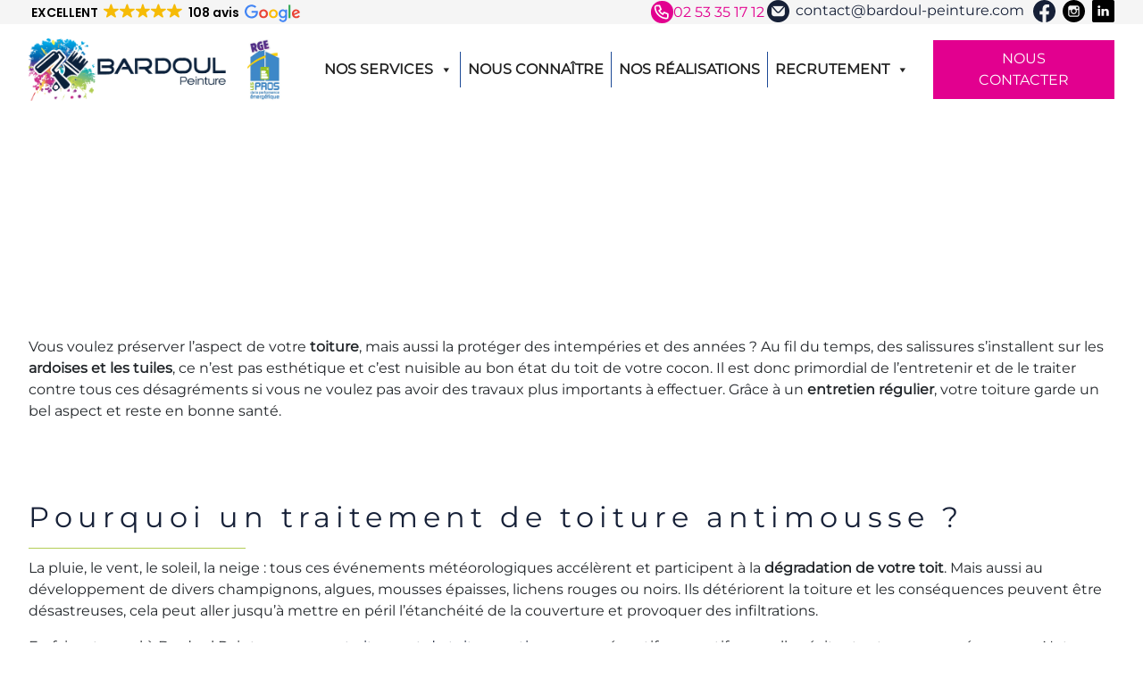

--- FILE ---
content_type: text/html; charset=UTF-8
request_url: https://bardoul-peinture.com/traitement-de-toiture-nantes/
body_size: 97517
content:
<!doctype html>
<html lang="fr-FR">
  <head><meta charset="UTF-8"><script>if(navigator.userAgent.match(/MSIE|Internet Explorer/i)||navigator.userAgent.match(/Trident\/7\..*?rv:11/i)){var href=document.location.href;if(!href.match(/[?&]nowprocket/)){if(href.indexOf("?")==-1){if(href.indexOf("#")==-1){document.location.href=href+"?nowprocket=1"}else{document.location.href=href.replace("#","?nowprocket=1#")}}else{if(href.indexOf("#")==-1){document.location.href=href+"&nowprocket=1"}else{document.location.href=href.replace("#","&nowprocket=1#")}}}}</script><script>(()=>{class RocketLazyLoadScripts{constructor(){this.v="2.0.4",this.userEvents=["keydown","keyup","mousedown","mouseup","mousemove","mouseover","mouseout","touchmove","touchstart","touchend","touchcancel","wheel","click","dblclick","input"],this.attributeEvents=["onblur","onclick","oncontextmenu","ondblclick","onfocus","onmousedown","onmouseenter","onmouseleave","onmousemove","onmouseout","onmouseover","onmouseup","onmousewheel","onscroll","onsubmit"]}async t(){this.i(),this.o(),/iP(ad|hone)/.test(navigator.userAgent)&&this.h(),this.u(),this.l(this),this.m(),this.k(this),this.p(this),this._(),await Promise.all([this.R(),this.L()]),this.lastBreath=Date.now(),this.S(this),this.P(),this.D(),this.O(),this.M(),await this.C(this.delayedScripts.normal),await this.C(this.delayedScripts.defer),await this.C(this.delayedScripts.async),await this.T(),await this.F(),await this.j(),await this.A(),window.dispatchEvent(new Event("rocket-allScriptsLoaded")),this.everythingLoaded=!0,this.lastTouchEnd&&await new Promise(t=>setTimeout(t,500-Date.now()+this.lastTouchEnd)),this.I(),this.H(),this.U(),this.W()}i(){this.CSPIssue=sessionStorage.getItem("rocketCSPIssue"),document.addEventListener("securitypolicyviolation",t=>{this.CSPIssue||"script-src-elem"!==t.violatedDirective||"data"!==t.blockedURI||(this.CSPIssue=!0,sessionStorage.setItem("rocketCSPIssue",!0))},{isRocket:!0})}o(){window.addEventListener("pageshow",t=>{this.persisted=t.persisted,this.realWindowLoadedFired=!0},{isRocket:!0}),window.addEventListener("pagehide",()=>{this.onFirstUserAction=null},{isRocket:!0})}h(){let t;function e(e){t=e}window.addEventListener("touchstart",e,{isRocket:!0}),window.addEventListener("touchend",function i(o){o.changedTouches[0]&&t.changedTouches[0]&&Math.abs(o.changedTouches[0].pageX-t.changedTouches[0].pageX)<10&&Math.abs(o.changedTouches[0].pageY-t.changedTouches[0].pageY)<10&&o.timeStamp-t.timeStamp<200&&(window.removeEventListener("touchstart",e,{isRocket:!0}),window.removeEventListener("touchend",i,{isRocket:!0}),"INPUT"===o.target.tagName&&"text"===o.target.type||(o.target.dispatchEvent(new TouchEvent("touchend",{target:o.target,bubbles:!0})),o.target.dispatchEvent(new MouseEvent("mouseover",{target:o.target,bubbles:!0})),o.target.dispatchEvent(new PointerEvent("click",{target:o.target,bubbles:!0,cancelable:!0,detail:1,clientX:o.changedTouches[0].clientX,clientY:o.changedTouches[0].clientY})),event.preventDefault()))},{isRocket:!0})}q(t){this.userActionTriggered||("mousemove"!==t.type||this.firstMousemoveIgnored?"keyup"===t.type||"mouseover"===t.type||"mouseout"===t.type||(this.userActionTriggered=!0,this.onFirstUserAction&&this.onFirstUserAction()):this.firstMousemoveIgnored=!0),"click"===t.type&&t.preventDefault(),t.stopPropagation(),t.stopImmediatePropagation(),"touchstart"===this.lastEvent&&"touchend"===t.type&&(this.lastTouchEnd=Date.now()),"click"===t.type&&(this.lastTouchEnd=0),this.lastEvent=t.type,t.composedPath&&t.composedPath()[0].getRootNode()instanceof ShadowRoot&&(t.rocketTarget=t.composedPath()[0]),this.savedUserEvents.push(t)}u(){this.savedUserEvents=[],this.userEventHandler=this.q.bind(this),this.userEvents.forEach(t=>window.addEventListener(t,this.userEventHandler,{passive:!1,isRocket:!0})),document.addEventListener("visibilitychange",this.userEventHandler,{isRocket:!0})}U(){this.userEvents.forEach(t=>window.removeEventListener(t,this.userEventHandler,{passive:!1,isRocket:!0})),document.removeEventListener("visibilitychange",this.userEventHandler,{isRocket:!0}),this.savedUserEvents.forEach(t=>{(t.rocketTarget||t.target).dispatchEvent(new window[t.constructor.name](t.type,t))})}m(){const t="return false",e=Array.from(this.attributeEvents,t=>"data-rocket-"+t),i="["+this.attributeEvents.join("],[")+"]",o="[data-rocket-"+this.attributeEvents.join("],[data-rocket-")+"]",s=(e,i,o)=>{o&&o!==t&&(e.setAttribute("data-rocket-"+i,o),e["rocket"+i]=new Function("event",o),e.setAttribute(i,t))};new MutationObserver(t=>{for(const n of t)"attributes"===n.type&&(n.attributeName.startsWith("data-rocket-")||this.everythingLoaded?n.attributeName.startsWith("data-rocket-")&&this.everythingLoaded&&this.N(n.target,n.attributeName.substring(12)):s(n.target,n.attributeName,n.target.getAttribute(n.attributeName))),"childList"===n.type&&n.addedNodes.forEach(t=>{if(t.nodeType===Node.ELEMENT_NODE)if(this.everythingLoaded)for(const i of[t,...t.querySelectorAll(o)])for(const t of i.getAttributeNames())e.includes(t)&&this.N(i,t.substring(12));else for(const e of[t,...t.querySelectorAll(i)])for(const t of e.getAttributeNames())this.attributeEvents.includes(t)&&s(e,t,e.getAttribute(t))})}).observe(document,{subtree:!0,childList:!0,attributeFilter:[...this.attributeEvents,...e]})}I(){this.attributeEvents.forEach(t=>{document.querySelectorAll("[data-rocket-"+t+"]").forEach(e=>{this.N(e,t)})})}N(t,e){const i=t.getAttribute("data-rocket-"+e);i&&(t.setAttribute(e,i),t.removeAttribute("data-rocket-"+e))}k(t){Object.defineProperty(HTMLElement.prototype,"onclick",{get(){return this.rocketonclick||null},set(e){this.rocketonclick=e,this.setAttribute(t.everythingLoaded?"onclick":"data-rocket-onclick","this.rocketonclick(event)")}})}S(t){function e(e,i){let o=e[i];e[i]=null,Object.defineProperty(e,i,{get:()=>o,set(s){t.everythingLoaded?o=s:e["rocket"+i]=o=s}})}e(document,"onreadystatechange"),e(window,"onload"),e(window,"onpageshow");try{Object.defineProperty(document,"readyState",{get:()=>t.rocketReadyState,set(e){t.rocketReadyState=e},configurable:!0}),document.readyState="loading"}catch(t){console.log("WPRocket DJE readyState conflict, bypassing")}}l(t){this.originalAddEventListener=EventTarget.prototype.addEventListener,this.originalRemoveEventListener=EventTarget.prototype.removeEventListener,this.savedEventListeners=[],EventTarget.prototype.addEventListener=function(e,i,o){o&&o.isRocket||!t.B(e,this)&&!t.userEvents.includes(e)||t.B(e,this)&&!t.userActionTriggered||e.startsWith("rocket-")||t.everythingLoaded?t.originalAddEventListener.call(this,e,i,o):(t.savedEventListeners.push({target:this,remove:!1,type:e,func:i,options:o}),"mouseenter"!==e&&"mouseleave"!==e||t.originalAddEventListener.call(this,e,t.savedUserEvents.push,o))},EventTarget.prototype.removeEventListener=function(e,i,o){o&&o.isRocket||!t.B(e,this)&&!t.userEvents.includes(e)||t.B(e,this)&&!t.userActionTriggered||e.startsWith("rocket-")||t.everythingLoaded?t.originalRemoveEventListener.call(this,e,i,o):t.savedEventListeners.push({target:this,remove:!0,type:e,func:i,options:o})}}J(t,e){this.savedEventListeners=this.savedEventListeners.filter(i=>{let o=i.type,s=i.target||window;return e!==o||t!==s||(this.B(o,s)&&(i.type="rocket-"+o),this.$(i),!1)})}H(){EventTarget.prototype.addEventListener=this.originalAddEventListener,EventTarget.prototype.removeEventListener=this.originalRemoveEventListener,this.savedEventListeners.forEach(t=>this.$(t))}$(t){t.remove?this.originalRemoveEventListener.call(t.target,t.type,t.func,t.options):this.originalAddEventListener.call(t.target,t.type,t.func,t.options)}p(t){let e;function i(e){return t.everythingLoaded?e:e.split(" ").map(t=>"load"===t||t.startsWith("load.")?"rocket-jquery-load":t).join(" ")}function o(o){function s(e){const s=o.fn[e];o.fn[e]=o.fn.init.prototype[e]=function(){return this[0]===window&&t.userActionTriggered&&("string"==typeof arguments[0]||arguments[0]instanceof String?arguments[0]=i(arguments[0]):"object"==typeof arguments[0]&&Object.keys(arguments[0]).forEach(t=>{const e=arguments[0][t];delete arguments[0][t],arguments[0][i(t)]=e})),s.apply(this,arguments),this}}if(o&&o.fn&&!t.allJQueries.includes(o)){const e={DOMContentLoaded:[],"rocket-DOMContentLoaded":[]};for(const t in e)document.addEventListener(t,()=>{e[t].forEach(t=>t())},{isRocket:!0});o.fn.ready=o.fn.init.prototype.ready=function(i){function s(){parseInt(o.fn.jquery)>2?setTimeout(()=>i.bind(document)(o)):i.bind(document)(o)}return"function"==typeof i&&(t.realDomReadyFired?!t.userActionTriggered||t.fauxDomReadyFired?s():e["rocket-DOMContentLoaded"].push(s):e.DOMContentLoaded.push(s)),o([])},s("on"),s("one"),s("off"),t.allJQueries.push(o)}e=o}t.allJQueries=[],o(window.jQuery),Object.defineProperty(window,"jQuery",{get:()=>e,set(t){o(t)}})}P(){const t=new Map;document.write=document.writeln=function(e){const i=document.currentScript,o=document.createRange(),s=i.parentElement;let n=t.get(i);void 0===n&&(n=i.nextSibling,t.set(i,n));const c=document.createDocumentFragment();o.setStart(c,0),c.appendChild(o.createContextualFragment(e)),s.insertBefore(c,n)}}async R(){return new Promise(t=>{this.userActionTriggered?t():this.onFirstUserAction=t})}async L(){return new Promise(t=>{document.addEventListener("DOMContentLoaded",()=>{this.realDomReadyFired=!0,t()},{isRocket:!0})})}async j(){return this.realWindowLoadedFired?Promise.resolve():new Promise(t=>{window.addEventListener("load",t,{isRocket:!0})})}M(){this.pendingScripts=[];this.scriptsMutationObserver=new MutationObserver(t=>{for(const e of t)e.addedNodes.forEach(t=>{"SCRIPT"!==t.tagName||t.noModule||t.isWPRocket||this.pendingScripts.push({script:t,promise:new Promise(e=>{const i=()=>{const i=this.pendingScripts.findIndex(e=>e.script===t);i>=0&&this.pendingScripts.splice(i,1),e()};t.addEventListener("load",i,{isRocket:!0}),t.addEventListener("error",i,{isRocket:!0}),setTimeout(i,1e3)})})})}),this.scriptsMutationObserver.observe(document,{childList:!0,subtree:!0})}async F(){await this.X(),this.pendingScripts.length?(await this.pendingScripts[0].promise,await this.F()):this.scriptsMutationObserver.disconnect()}D(){this.delayedScripts={normal:[],async:[],defer:[]},document.querySelectorAll("script[type$=rocketlazyloadscript]").forEach(t=>{t.hasAttribute("data-rocket-src")?t.hasAttribute("async")&&!1!==t.async?this.delayedScripts.async.push(t):t.hasAttribute("defer")&&!1!==t.defer||"module"===t.getAttribute("data-rocket-type")?this.delayedScripts.defer.push(t):this.delayedScripts.normal.push(t):this.delayedScripts.normal.push(t)})}async _(){await this.L();let t=[];document.querySelectorAll("script[type$=rocketlazyloadscript][data-rocket-src]").forEach(e=>{let i=e.getAttribute("data-rocket-src");if(i&&!i.startsWith("data:")){i.startsWith("//")&&(i=location.protocol+i);try{const o=new URL(i).origin;o!==location.origin&&t.push({src:o,crossOrigin:e.crossOrigin||"module"===e.getAttribute("data-rocket-type")})}catch(t){}}}),t=[...new Map(t.map(t=>[JSON.stringify(t),t])).values()],this.Y(t,"preconnect")}async G(t){if(await this.K(),!0!==t.noModule||!("noModule"in HTMLScriptElement.prototype))return new Promise(e=>{let i;function o(){(i||t).setAttribute("data-rocket-status","executed"),e()}try{if(navigator.userAgent.includes("Firefox/")||""===navigator.vendor||this.CSPIssue)i=document.createElement("script"),[...t.attributes].forEach(t=>{let e=t.nodeName;"type"!==e&&("data-rocket-type"===e&&(e="type"),"data-rocket-src"===e&&(e="src"),i.setAttribute(e,t.nodeValue))}),t.text&&(i.text=t.text),t.nonce&&(i.nonce=t.nonce),i.hasAttribute("src")?(i.addEventListener("load",o,{isRocket:!0}),i.addEventListener("error",()=>{i.setAttribute("data-rocket-status","failed-network"),e()},{isRocket:!0}),setTimeout(()=>{i.isConnected||e()},1)):(i.text=t.text,o()),i.isWPRocket=!0,t.parentNode.replaceChild(i,t);else{const i=t.getAttribute("data-rocket-type"),s=t.getAttribute("data-rocket-src");i?(t.type=i,t.removeAttribute("data-rocket-type")):t.removeAttribute("type"),t.addEventListener("load",o,{isRocket:!0}),t.addEventListener("error",i=>{this.CSPIssue&&i.target.src.startsWith("data:")?(console.log("WPRocket: CSP fallback activated"),t.removeAttribute("src"),this.G(t).then(e)):(t.setAttribute("data-rocket-status","failed-network"),e())},{isRocket:!0}),s?(t.fetchPriority="high",t.removeAttribute("data-rocket-src"),t.src=s):t.src="data:text/javascript;base64,"+window.btoa(unescape(encodeURIComponent(t.text)))}}catch(i){t.setAttribute("data-rocket-status","failed-transform"),e()}});t.setAttribute("data-rocket-status","skipped")}async C(t){const e=t.shift();return e?(e.isConnected&&await this.G(e),this.C(t)):Promise.resolve()}O(){this.Y([...this.delayedScripts.normal,...this.delayedScripts.defer,...this.delayedScripts.async],"preload")}Y(t,e){this.trash=this.trash||[];let i=!0;var o=document.createDocumentFragment();t.forEach(t=>{const s=t.getAttribute&&t.getAttribute("data-rocket-src")||t.src;if(s&&!s.startsWith("data:")){const n=document.createElement("link");n.href=s,n.rel=e,"preconnect"!==e&&(n.as="script",n.fetchPriority=i?"high":"low"),t.getAttribute&&"module"===t.getAttribute("data-rocket-type")&&(n.crossOrigin=!0),t.crossOrigin&&(n.crossOrigin=t.crossOrigin),t.integrity&&(n.integrity=t.integrity),t.nonce&&(n.nonce=t.nonce),o.appendChild(n),this.trash.push(n),i=!1}}),document.head.appendChild(o)}W(){this.trash.forEach(t=>t.remove())}async T(){try{document.readyState="interactive"}catch(t){}this.fauxDomReadyFired=!0;try{await this.K(),this.J(document,"readystatechange"),document.dispatchEvent(new Event("rocket-readystatechange")),await this.K(),document.rocketonreadystatechange&&document.rocketonreadystatechange(),await this.K(),this.J(document,"DOMContentLoaded"),document.dispatchEvent(new Event("rocket-DOMContentLoaded")),await this.K(),this.J(window,"DOMContentLoaded"),window.dispatchEvent(new Event("rocket-DOMContentLoaded"))}catch(t){console.error(t)}}async A(){try{document.readyState="complete"}catch(t){}try{await this.K(),this.J(document,"readystatechange"),document.dispatchEvent(new Event("rocket-readystatechange")),await this.K(),document.rocketonreadystatechange&&document.rocketonreadystatechange(),await this.K(),this.J(window,"load"),window.dispatchEvent(new Event("rocket-load")),await this.K(),window.rocketonload&&window.rocketonload(),await this.K(),this.allJQueries.forEach(t=>t(window).trigger("rocket-jquery-load")),await this.K(),this.J(window,"pageshow");const t=new Event("rocket-pageshow");t.persisted=this.persisted,window.dispatchEvent(t),await this.K(),window.rocketonpageshow&&window.rocketonpageshow({persisted:this.persisted})}catch(t){console.error(t)}}async K(){Date.now()-this.lastBreath>45&&(await this.X(),this.lastBreath=Date.now())}async X(){return document.hidden?new Promise(t=>setTimeout(t)):new Promise(t=>requestAnimationFrame(t))}B(t,e){return e===document&&"readystatechange"===t||(e===document&&"DOMContentLoaded"===t||(e===window&&"DOMContentLoaded"===t||(e===window&&"load"===t||e===window&&"pageshow"===t)))}static run(){(new RocketLazyLoadScripts).t()}}RocketLazyLoadScripts.run()})();</script>
    <!-- Required meta tags -->
    
    <meta name="viewport" content="width=device-width, initial-scale=1">
    
    <!-- <!-- <link rel="stylesheet" href="https://cdn.jsdelivr.net/npm/swiper@9/swiper-bundle.min.css"> -->
     

    <!-- wp_head begin -->
    <title>Traitement de toiture à Nantes et ses environs - Bardoul Peinture</title>
<link crossorigin data-rocket-preload as="font" href="https://bardoul-peinture.com/wp-content/plugins/photo-gallery/css/bwg-fonts/fonts/bwg.ttf?qy18kk" rel="preload">
<link crossorigin data-rocket-preload as="font" href="https://bardoul-peinture.com/wp-content/themes/picostrap5-child-base/assets/Montserrat/montserrat-medium.woff2" rel="preload">
<link crossorigin data-rocket-preload as="font" href="https://cdn.trustindex.io/assets/fonts/opensans/latin.woff2" rel="preload">
<link crossorigin data-rocket-preload as="font" href="https://cdn.trustindex.io/assets/fonts/opensans/latin2.woff2" rel="preload">
<style id="wpr-usedcss">:root{--swiper-theme-color:#007aff}.swiper{margin-left:auto;margin-right:auto;position:relative;overflow:hidden;overflow:clip;list-style:none;padding:0;z-index:1;display:block}.swiper-wrapper{position:relative;width:100%;height:100%;z-index:1;display:flex;transition-property:transform;transition-timing-function:var(--swiper-wrapper-transition-timing-function,initial);box-sizing:content-box}.swiper-wrapper{transform:translate3d(0,0,0)}.swiper-slide{flex-shrink:0;width:100%;height:100%;position:relative;transition-property:transform;display:block}.swiper-lazy-preloader{width:42px;height:42px;position:absolute;left:50%;top:50%;margin-left:-21px;margin-top:-21px;z-index:10;transform-origin:50%;box-sizing:border-box;border:4px solid var(--swiper-preloader-color,var(--swiper-theme-color));border-radius:50%;border-top-color:transparent}.swiper:not(.swiper-watch-progress) .swiper-lazy-preloader{animation:1s linear infinite swiper-preloader-spin}@keyframes swiper-preloader-spin{0%{transform:rotate(0)}100%{transform:rotate(360deg)}}:root{--swiper-navigation-size:44px}.swiper-button-next,.swiper-button-prev{position:absolute;top:var(--swiper-navigation-top-offset,50%);width:calc(var(--swiper-navigation-size)/ 44 * 27);height:var(--swiper-navigation-size);margin-top:calc(0px - (var(--swiper-navigation-size)/ 2));z-index:10;cursor:pointer;display:flex;align-items:center;justify-content:center;color:var(--swiper-navigation-color,var(--swiper-theme-color))}.swiper-button-next.swiper-button-disabled,.swiper-button-prev.swiper-button-disabled{opacity:.35;cursor:auto;pointer-events:none}.swiper-button-next.swiper-button-hidden,.swiper-button-prev.swiper-button-hidden{opacity:0;cursor:auto;pointer-events:none}.swiper-navigation-disabled .swiper-button-next,.swiper-navigation-disabled .swiper-button-prev{display:none!important}.swiper-button-next svg,.swiper-button-prev svg{width:100%;height:100%;object-fit:contain;transform-origin:center}.swiper-button-prev{left:var(--swiper-navigation-sides-offset,10px);right:auto}.swiper-button-lock{display:none}.swiper-button-next:after,.swiper-button-prev:after{font-family:swiper-icons;font-size:var(--swiper-navigation-size);text-transform:none!important;letter-spacing:0;font-variant:initial;line-height:1}.swiper-button-prev:after{content:'prev'}.swiper-button-next{right:var(--swiper-navigation-sides-offset,10px);left:auto}.swiper-button-next:after{content:'next'}.swiper-pagination{position:absolute;text-align:center;transition:.3s opacity;transform:translate3d(0,0,0);z-index:10}.swiper-scrollbar{border-radius:var(--swiper-scrollbar-border-radius,10px);position:relative;touch-action:none;background:var(--swiper-scrollbar-bg-color,rgba(0,0,0,.1))}.swiper-scrollbar-disabled>.swiper-scrollbar,.swiper-scrollbar.swiper-scrollbar-disabled{display:none!important}.swiper-scrollbar.swiper-scrollbar-horizontal{position:absolute;left:var(--swiper-scrollbar-sides-offset,1%);bottom:var(--swiper-scrollbar-bottom,4px);top:var(--swiper-scrollbar-top,auto);z-index:50;height:var(--swiper-scrollbar-size,4px);width:calc(100% - 2 * var(--swiper-scrollbar-sides-offset,1%))}.swiper-scrollbar.swiper-scrollbar-vertical{position:absolute;left:var(--swiper-scrollbar-left,auto);right:var(--swiper-scrollbar-right,4px);top:var(--swiper-scrollbar-sides-offset,1%);z-index:50;width:var(--swiper-scrollbar-size,4px);height:calc(100% - 2 * var(--swiper-scrollbar-sides-offset,1%))}.swiper-scrollbar-drag{height:100%;width:100%;position:relative;background:var(--swiper-scrollbar-drag-bg-color,rgba(0,0,0,.5));border-radius:var(--swiper-scrollbar-border-radius,10px);left:0;top:0}.swiper-scrollbar-lock{display:none}.swiper-zoom-container{width:100%;height:100%;display:flex;justify-content:center;align-items:center;text-align:center}.swiper-zoom-container>canvas,.swiper-zoom-container>img,.swiper-zoom-container>svg{max-width:100%;max-height:100%;object-fit:contain}.swiper-slide-zoomed{cursor:move;touch-action:none}.swiper .swiper-notification{position:absolute;left:0;top:0;pointer-events:none;opacity:0;z-index:-1000}.brave_popup{display:none}.twb_elementor_control_title{font-size:12px;font-weight:700;line-height:18px;vertical-align:middle;display:flex;align-items:center;margin-bottom:2px;color:#1e1e1e}.twb-dismiss-container.twb-hidden,.twb-hidden,.twb-score-container.twb-hidden,.twb-score-disabled-container.twb-hidden,.twb-score-overlay.twb-hidden{display:none}.twb-notoptimized a,a.twb-see-score{color:#3a70ad;text-decoration:underline;cursor:pointer}.twb-optimized:before{background:var(--wpr-bg-edd45882-507b-4a94-8adc-fb09e02551d3) no-repeat padding-box}.twb-notoptimized:before{background:var(--wpr-bg-386379c9-0885-46d1-a1e4-e2d2a9166eda) no-repeat padding-box}.twb-optimizing:before{background:var(--wpr-bg-5ef297df-7b6b-4f69-b4a9-399f024f9caf) no-repeat padding-box;margin:8px 2px;animation:1s linear infinite rotation;width:14px;height:14px;top:-6px}.twb-dismiss-container,.twb-score-container,.twb-score-disabled-container{display:flex;flex-direction:column;padding:20px 25px;background:no-repeat padding-box #23282d;border:1px solid #fffFFF1A;border-radius:6px;color:#fff;position:absolute;z-index:10;margin-top:-2px;width:350px}.twb-dismiss-container{flex-direction:row;width:250px}#wpadminbar .twb-score-overlay,.twb-score-overlay{height:32px;z-index:10;position:absolute;background-color:#2e3338!important;align-items:center;justify-content:center}#wpadminbar .twb-loader,.twb-loader{background:var(--wpr-bg-05d84196-7559-4c59-8814-27a11b07db7b) no-repeat padding-box;animation:1s linear infinite rotation;width:14px;height:14px}#wpadminbar .twb-reload,.twb-reload{background:var(--wpr-bg-61300f6f-193e-4085-bf59-22b0112d4dbf) no-repeat padding-box;width:28px;height:28px;cursor:pointer}#wpadminbar .twb-score-mobile,.twb-score-mobile{margin-right:10px}#wpadminbar .twb-score-desktop,#wpadminbar .twb-score-mobile,.twb-score-desktop,.twb-score-mobile{display:flex;width:150px;padding:10px;background:no-repeat padding-box #fffFFF0D;border-radius:6px}#wpadminbar .twb-score-circle,.twb-score-circle{width:30px;height:30px;position:relative;border-radius:50%;margin-right:12px;background:no-repeat padding-box #fffFFF0D}#wpadminbar .twb-score0,.twb-score0{background:var(--wpr-bg-fb785b8a-6271-4f69-9fd3-7b89f0ddc796) no-repeat #fd3C310D;background-size:30px;width:30px;height:30px;position:absolute;left:-15px;top:-15px;border-radius:30px}#wpadminbar .twb-score-circle .twb-score-circle-animated,.twb-score-circle .twb-score-circle-animated{position:absolute;left:50%;top:50%;-webkit-transform:translate(-50%,-50%);-moz-transform:translate(-50%,-50%);transform:translate(-50%,-50%);text-align:center;font:bold 12px/18px Open Sans;letter-spacing:0}#wp-admin-bar-twb_adminbar_info{height:25px}#wpadminbar .twb_admin_bar_menu_header{display:flex;align-items:center;height:25px;padding:2px 8px;box-sizing:border-box;border-radius:2px;color:#fff;font-size:12px;line-height:18px;letter-spacing:.1px;font-weight:700;font-family:'Open Sans';background-color:#22b339;margin-top:3px}#wpadminbar .twb_not_optimized_logo{color:#fff;font-size:12px;line-height:18px;letter-spacing:.1px;font-weight:700;font-family:'Open Sans'}#wpadminbar .twb_admin_bar_menu_header.twb_not_optimized{background-color:transparent}#wpadminbar .twb_admin_bar_menu_header img{width:18px;cursor:pointer;margin-right:4px}#wpadminbar .twb_admin_bar_menu_header.twb_not_optimized img{width:12px;cursor:pointer;margin-right:7px}@keyframes rotation{from{transform:rotate(0)}to{transform:rotate(359deg)}}#wpadminbar .twb_admin_bar_menu{height:100%;cursor:pointer}#wpadminbar div.twb_admin_bar_menu_main{position:absolute;background:0 0;display:block;padding-top:10px;left:10px;font-family:'Open Sans'}#wpadminbar .twb_admin_bar_menu_content{display:inline-block;width:400px;height:auto;padding:25px 25px 20px;background-color:#23282d;border:1px solid #fffFFF1A;border-radius:6px;box-sizing:border-box;font-family:'Open Sans'}#wpadminbar .twb_admin_bar_menu_content .twb_score_inprogress span{display:inline-block;width:16px;height:16px;background-size:16px!important;margin-left:0;margin-right:5px;background:var(--wpr-bg-5039821e-e9d7-438d-9b6e-4bf2e0c7f144) no-repeat padding-box;animation:1s linear infinite rotation;background-position:top 2px}#wpadminbar .twb_admin_bar_menu_content .twb_check_score_button{width:180px;height:30px;line-height:30px;box-sizing:border-box;text-decoration:none;background-color:#22b339;color:#fff;border-radius:4px;text-align:center;margin-top:20px;float:right;cursor:pointer}#wpadminbar .twb-score-container{border:none}#wpadminbar .twb-score-circle .twb-score-circle-animated{color:#fff!important}#wpadminbar .twb-load-time{line-height:0}#wpadminbar .twb-score-circle,.twb-score-circle{margin-right:8px}#wpadminbar .twb-hidden{display:none!important}span.eeb-rtl{unicode-bidi:bidi-override!important;direction:rtl!important;display:inline!important}@font-face{font-display:swap;font-family:bwg;src:url('https://bardoul-peinture.com/wp-content/plugins/photo-gallery/css/bwg-fonts/fonts/bwg.eot?qy18kk');src:url('https://bardoul-peinture.com/wp-content/plugins/photo-gallery/css/bwg-fonts/fonts/bwg.eot?qy18kk#iefix') format('embedded-opentype'),url('https://bardoul-peinture.com/wp-content/plugins/photo-gallery/css/bwg-fonts/fonts/bwg.ttf?qy18kk') format('truetype'),url('https://bardoul-peinture.com/wp-content/plugins/photo-gallery/css/bwg-fonts/fonts/bwg.woff?qy18kk') format('woff'),url('https://bardoul-peinture.com/wp-content/plugins/photo-gallery/css/bwg-fonts/fonts/bwg.svg?qy18kk#bwg') format('svg');font-weight:400;font-style:normal}.bwg-icon,[class*=" bwg-icon-"],[class^=bwg-icon-]{font-family:bwg!important;speak:none;display:inline-block;line-height:1;font-style:normal;font-weight:400;font-variant:normal;text-transform:none;vertical-align:top;-webkit-font-smoothing:antialiased;-moz-osx-font-smoothing:grayscale}.bwg-icon-angle-down:before{content:"\e900"}.bwg-icon-angle-down-sm:before{content:"\e901"}.bwg-icon-angle-left:before{content:"\e902"}.bwg-icon-angle-left-sm:before{content:"\e903"}.bwg-icon-angle-right:before{content:"\e904"}.bwg-icon-angle-right-sm:before{content:"\e905"}.bwg-icon-angle-up:before{content:"\e906"}.bwg-icon-angle-up-sm:before{content:"\e907"}.bwg-icon-arrow-down:before{content:"\e908"}.bwg-icon-arrow-left:before{content:"\e909"}.bwg-icon-arrow-right:before{content:"\e90a"}.bwg-icon-arrows-in:before{content:"\e90b"}.bwg-icon-arrows-out:before{content:"\e90c"}.bwg-icon-arrow-up:before{content:"\e90d"}.bwg-icon-bell:before{content:"\e90e"}.bwg-icon-bell-half-o:before{content:"\e90f"}.bwg-icon-bell-o:before{content:"\e910"}.bwg-icon-caret-down:before{content:"\e911"}.bwg-icon-caret-up:before{content:"\e912"}.bwg-icon-chevron-down-sm:before{content:"\e913"}.bwg-icon-chevron-left:before{content:"\e914"}.bwg-icon-chevron-left-sm:before{content:"\e915"}.bwg-icon-chevron-right:before{content:"\e916"}.bwg-icon-chevron-right-sm:before{content:"\e917"}.bwg-icon-chevron-up-sm:before{content:"\e918"}.bwg-icon-circle:before{content:"\e919"}.bwg-icon-circle-half:before{content:"\e91a"}.bwg-icon-circle-o:before{content:"\e91b"}.bwg-icon-comment-square:before{content:"\e91c"}.bwg-icon-compress:before{content:"\e91d"}.bwg-icon-double-left:before{content:"\e91e"}.bwg-icon-double-right:before{content:"\e91f"}.bwg-icon-download:before{content:"\e920"}.bwg-icon-expand:before{content:"\e921"}.bwg-icon-facebook-square:before{content:"\e922"}.bwg-icon-flag:before{content:"\e923"}.bwg-icon-flag-haif-o:before{content:"\e924"}.bwg-icon-flag-o:before{content:"\e925"}.bwg-icon-google-plus-square:before{content:"\e926"}.bwg-icon-heart:before{content:"\e927"}.bwg-icon-heart-half-o:before{content:"\e928"}.bwg-icon-heart-o:before{content:"\e929"}.bwg-icon-info-circle:before{content:"\e92a"}.bwg-icon-minus-square:before{content:"\e92b"}.bwg-icon-minus-square-o:before{content:"\e92c"}.bwg-icon-pause:before{content:"\e92d"}.bwg-icon-pinterest-square:before{content:"\e92e"}.bwg-icon-play:before{content:"\e92f"}.bwg-icon-refresh:before{content:"\e930"}.bwg-icon-search:before{content:"\e931"}.bwg-icon-shopping-cart:before{content:"\e932"}.bwg-icon-sign-out:before{content:"\e933"}.bwg-icon-square:before{content:"\e934"}.bwg-icon-square-half:before{content:"\e935"}.bwg-icon-square-o:before{content:"\e936"}.bwg-icon-star:before{content:"\e937"}.bwg-icon-star-half-o:before{content:"\e938"}.bwg-icon-star-o:before{content:"\e939"}.bwg-icon-times:before{content:"\e93a"}.bwg-icon-times-sm:before{content:"\e93b"}.bwg-icon-tumblr-square:before{content:"\e93c"}.bwg-icon-twitter-square:before{content:"\e93d"}.SumoSelect p{margin:0}.SumoSelect{width:200px}.SelectBox{padding:5px 8px}.sumoStopScroll{overflow:hidden}.SumoSelect .hidden{display:none}.SumoSelect .no-match{display:none;padding:6px}.SumoSelect.open>.search>label,.SumoSelect.open>.search>span{visibility:hidden}.SelectClass,.SumoUnder{position:absolute;top:0;left:0;right:0;height:100%;width:100%;border:none;-webkit-box-sizing:border-box;-moz-box-sizing:border-box;box-sizing:border-box;-moz-opacity:0;-khtml-opacity:0;opacity:0}.SelectClass{z-index:1}.SumoSelect>.CaptionCont{user-select:none;-o-user-select:none;-moz-user-select:none;-khtml-user-select:none;-webkit-user-select:none}.SumoSelect{display:inline-block;position:relative;outline:0}.SumoSelect.open>.CaptionCont,.SumoSelect:focus>.CaptionCont,.SumoSelect:hover>.CaptionCont{box-shadow:0 0 2px #7799d0;border-color:#7799d0}.SumoSelect>.CaptionCont{position:relative;border:1px solid #a4a4a4;min-height:14px;background-color:#fff;border-radius:2px;margin:0}.SumoSelect>.CaptionCont>span{display:block;padding-right:30px;text-overflow:ellipsis;white-space:nowrap;overflow:hidden;cursor:default}.SumoSelect>.CaptionCont>span.placeholder{color:#ccc;font-style:italic}.SumoSelect>.CaptionCont>label{position:absolute;top:0;right:0;bottom:0;width:30px}.SumoSelect>.CaptionCont>label>i{background-image:url('[data-uri]');background-position:center center;width:16px;height:16px;display:block;position:absolute;top:0;left:0;right:0;bottom:0;margin:auto;background-repeat:no-repeat;opacity:.8}.SumoSelect.disabled{opacity:.7;cursor:not-allowed}.SumoSelect.disabled>.CaptionCont{border-color:#ccc;box-shadow:none}.mCustomScrollbar{-ms-touch-action:pinch-zoom;touch-action:pinch-zoom}.mCustomScrollbar.mCS_no_scrollbar,.mCustomScrollbar.mCS_touch_action{-ms-touch-action:auto;touch-action:auto}.mCustomScrollBox{position:relative;overflow:hidden;height:100%;max-width:100%;outline:0;direction:ltr}.mCSB_container{overflow:hidden;width:auto;height:auto}.mCSB_inside>.mCSB_container{margin-right:30px}.mCSB_container.mCS_no_scrollbar_y.mCS_y_hidden{margin-right:0}.mCS-dir-rtl>.mCSB_inside>.mCSB_container{margin-right:0;margin-left:30px}.mCS-dir-rtl>.mCSB_inside>.mCSB_container.mCS_no_scrollbar_y.mCS_y_hidden{margin-left:0}.mCSB_scrollTools{position:absolute;width:16px;height:auto;left:auto;top:0;right:0;bottom:0;opacity:.75;filter:"alpha(opacity=75)";-ms-filter:"alpha(opacity=75)"}.mCSB_outside+.mCSB_scrollTools{right:-26px}.mCS-dir-rtl>.mCSB_inside>.mCSB_scrollTools,.mCS-dir-rtl>.mCSB_outside+.mCSB_scrollTools{right:auto;left:0}.mCS-dir-rtl>.mCSB_outside+.mCSB_scrollTools{left:-26px}.mCSB_scrollTools .mCSB_draggerContainer{position:absolute;top:0;left:0;bottom:0;right:0;height:auto}.mCSB_scrollTools a+.mCSB_draggerContainer{margin:20px 0}.mCSB_scrollTools .mCSB_draggerRail{width:2px;height:100%;margin:0 auto;-webkit-border-radius:16px;-moz-border-radius:16px;border-radius:16px}.mCSB_scrollTools .mCSB_dragger{cursor:pointer;width:100%;height:30px;z-index:1}.mCSB_scrollTools .mCSB_dragger .mCSB_dragger_bar{position:relative;width:4px;height:100%;margin:0 auto;-webkit-border-radius:16px;-moz-border-radius:16px;border-radius:16px;text-align:center}.mCSB_scrollTools .mCSB_buttonDown,.mCSB_scrollTools .mCSB_buttonUp{display:block;position:absolute;height:20px;width:100%;overflow:hidden;margin:0 auto;cursor:pointer}.mCSB_scrollTools .mCSB_buttonDown{bottom:0}.mCSB_horizontal.mCSB_inside>.mCSB_container{margin-right:0;margin-bottom:30px}.mCSB_horizontal.mCSB_outside>.mCSB_container{min-height:100%}.mCSB_horizontal>.mCSB_container.mCS_no_scrollbar_x.mCS_x_hidden{margin-bottom:0}.mCSB_scrollTools.mCSB_scrollTools_horizontal{width:auto;height:16px;top:auto;right:0;bottom:0;left:0}.mCustomScrollBox+.mCSB_scrollTools+.mCSB_scrollTools.mCSB_scrollTools_horizontal,.mCustomScrollBox+.mCSB_scrollTools.mCSB_scrollTools_horizontal{bottom:-26px}.mCSB_scrollTools.mCSB_scrollTools_horizontal a+.mCSB_draggerContainer{margin:0 20px}.mCSB_scrollTools.mCSB_scrollTools_horizontal .mCSB_draggerRail{width:100%;height:2px;margin:7px 0}.mCSB_scrollTools.mCSB_scrollTools_horizontal .mCSB_dragger{width:30px;height:100%;left:0}.mCSB_scrollTools.mCSB_scrollTools_horizontal .mCSB_dragger .mCSB_dragger_bar{width:100%;height:4px;margin:6px auto}.mCSB_scrollTools.mCSB_scrollTools_horizontal .mCSB_buttonLeft,.mCSB_scrollTools.mCSB_scrollTools_horizontal .mCSB_buttonRight{display:block;position:absolute;width:20px;height:100%;overflow:hidden;margin:0 auto;cursor:pointer}.mCSB_scrollTools.mCSB_scrollTools_horizontal .mCSB_buttonLeft{left:0}.mCSB_scrollTools.mCSB_scrollTools_horizontal .mCSB_buttonRight{right:0}.mCSB_vertical_horizontal>.mCSB_scrollTools.mCSB_scrollTools_vertical{bottom:20px}.mCSB_vertical_horizontal>.mCSB_scrollTools.mCSB_scrollTools_horizontal{right:20px}.mCS-dir-rtl>.mCustomScrollBox.mCSB_vertical_horizontal.mCSB_inside>.mCSB_scrollTools.mCSB_scrollTools_horizontal{right:0}.mCS-dir-rtl>.mCustomScrollBox.mCSB_vertical_horizontal.mCSB_inside>.mCSB_scrollTools.mCSB_scrollTools_horizontal{left:20px}.mCSB_scrollTools,.mCSB_scrollTools .mCSB_buttonDown,.mCSB_scrollTools .mCSB_buttonLeft,.mCSB_scrollTools .mCSB_buttonRight,.mCSB_scrollTools .mCSB_buttonUp,.mCSB_scrollTools .mCSB_dragger .mCSB_dragger_bar{-webkit-transition:opacity .2s ease-in-out,background-color .2s ease-in-out;-moz-transition:opacity .2s ease-in-out,background-color .2s ease-in-out;-o-transition:opacity .2s ease-in-out,background-color .2s ease-in-out;transition:opacity .2s ease-in-out,background-color .2s ease-in-out}.mCS-autoHide>.mCustomScrollBox>.mCSB_scrollTools,.mCS-autoHide>.mCustomScrollBox~.mCSB_scrollTools{opacity:0;filter:"alpha(opacity=0)";-ms-filter:"alpha(opacity=0)"}.mCS-autoHide:hover>.mCustomScrollBox>.mCSB_scrollTools,.mCS-autoHide:hover>.mCustomScrollBox~.mCSB_scrollTools,.mCustomScrollBox:hover>.mCSB_scrollTools,.mCustomScrollBox:hover~.mCSB_scrollTools,.mCustomScrollbar>.mCustomScrollBox>.mCSB_scrollTools.mCSB_scrollTools_onDrag,.mCustomScrollbar>.mCustomScrollBox~.mCSB_scrollTools.mCSB_scrollTools_onDrag{opacity:1;filter:"alpha(opacity=100)";-ms-filter:"alpha(opacity=100)"}.mCSB_scrollTools .mCSB_draggerRail{background-color:#000;background-color:rgba(0,0,0,.4);filter:"alpha(opacity=40)";-ms-filter:"alpha(opacity=40)"}.mCSB_scrollTools .mCSB_dragger .mCSB_dragger_bar{background-color:#fff;background-color:rgba(255,255,255,.75);filter:"alpha(opacity=75)";-ms-filter:"alpha(opacity=75)"}.mCSB_scrollTools .mCSB_dragger:hover .mCSB_dragger_bar{background-color:#fff;background-color:rgba(255,255,255,.85);filter:"alpha(opacity=85)";-ms-filter:"alpha(opacity=85)"}.mCSB_scrollTools .mCSB_dragger.mCSB_dragger_onDrag .mCSB_dragger_bar,.mCSB_scrollTools .mCSB_dragger:active .mCSB_dragger_bar{background-color:#fff;background-color:rgba(255,255,255,.9);filter:"alpha(opacity=90)";-ms-filter:"alpha(opacity=90)"}.mCSB_scrollTools .mCSB_buttonDown,.mCSB_scrollTools .mCSB_buttonLeft,.mCSB_scrollTools .mCSB_buttonRight,.mCSB_scrollTools .mCSB_buttonUp{background-repeat:no-repeat;opacity:.4;filter:"alpha(opacity=40)";-ms-filter:"alpha(opacity=40)"}.mCSB_scrollTools .mCSB_buttonUp{background-position:0 0}.mCSB_scrollTools .mCSB_buttonDown{background-position:0 -20px}.mCSB_scrollTools .mCSB_buttonLeft{background-position:0 -40px}.mCSB_scrollTools .mCSB_buttonRight{background-position:0 -56px}.mCSB_scrollTools .mCSB_buttonDown:hover,.mCSB_scrollTools .mCSB_buttonLeft:hover,.mCSB_scrollTools .mCSB_buttonRight:hover,.mCSB_scrollTools .mCSB_buttonUp:hover{opacity:.75;filter:"alpha(opacity=75)";-ms-filter:"alpha(opacity=75)"}.mCSB_scrollTools .mCSB_buttonDown:active,.mCSB_scrollTools .mCSB_buttonLeft:active,.mCSB_scrollTools .mCSB_buttonRight:active,.mCSB_scrollTools .mCSB_buttonUp:active{opacity:.9;filter:"alpha(opacity=90)";-ms-filter:"alpha(opacity=90)"}.spider_popup_wrap .bwg_image_wrap figure{margin:0;padding:0;display:inline-block}figure.zoom{background-position:50% 50%;background-size:200%;position:relative;width:auto;overflow:hidden;cursor:zoom-in}figure.zoom img:hover{opacity:0}figure.zoom img{transition:opacity .5s;display:block}div[id^=bwg_container] p{padding:0!important;margin:0!important}div[id^=bwg_container] img{box-shadow:none!important}div[id^=bwg_container] *{margin:0}div[id^=bwg_container] .SumoSelect.open>.CaptionCont,div[id^=bwg_container] .SumoSelect:focus>.CaptionCont,div[id^=bwg_container] .SumoSelect:hover>.CaptionCont,div[id^=bwg_container] .SumoSelect>.CaptionCont{border:none;box-shadow:none}.bwg_search_reset_container{font-size:18px;color:#ccc;cursor:pointer;position:relative}#spider_popup_wrap a{border:none;box-shadow:none}div[id^=bwg_container].bwg_container .bwg-masonry-thumb-description{cursor:auto}@media print{#spider_popup_left,#spider_popup_right,.bwg_image_info,[class^=bwg_slideshow_title_text_],[id^=bwg_slideshow_play_pause_]{background:0 0}}.bwg_spider_popup_loading{background-image:var(--wpr-bg-5b101213-bddd-45b9-a62d-1f20d1089cbe);background-color:rgba(0,0,0,0);background-repeat:no-repeat;background-position:0 0;background-size:30px 30px;border:none!important;display:none;height:30px;left:50%;margin-left:-20px;margin-top:-20px;overflow:hidden;position:fixed;top:50%;width:30px;z-index:10102}.spider_popup_overlay{cursor:pointer;display:none;height:100%;left:0;position:fixed;top:0;width:100%;z-index:10100}.spider_popup_close,.spider_popup_close_fullscreen{-moz-box-sizing:content-box!important;box-sizing:content-box!important;cursor:pointer;display:table;line-height:0;position:absolute;z-index:11100}.spider_popup_close_fullscreen{margin:10px 7px;right:7px}#spider_popup_left{left:0}#spider_popup_right{right:0}#spider_popup_left:hover,#spider_popup_right:hover{visibility:visible}#spider_popup_left:hover span{left:20px}#spider_popup_right:hover span{left:auto;right:20px}#spider_popup_left,#spider_popup_right{background:var(--wpr-bg-242e01b4-4931-41af-96ed-b9de1ebf4f9d);bottom:35%;cursor:pointer;display:inline;height:30%;outline:0;position:absolute;width:35%;z-index:10130}#bwg_image_container #spider_popup_left,#bwg_image_container #spider_popup_right{width:25%}#spider_popup_left-ico,#spider_popup_right-ico{-moz-box-sizing:border-box;box-sizing:border-box;cursor:pointer;display:table;line-height:0;margin-top:-15px;position:absolute;top:50%;z-index:10135}.bwg_captcha_input{vertical-align:middle;width:75px!important}.bwg_comment_error{color:red;display:block}.bwg_comment_waiting_message{display:none}.bwg_image_info_container1,.bwg_image_rate_container1{height:100%;margin:0 auto;position:absolute;width:100%}.bwg_image_rate_container1{display:none}.bwg_image_hit,.bwg_image_info,.bwg_image_rate{display:inline-block;position:relative;text-decoration:none;word-wrap:break-word;z-index:11}.bwg_image_rate{z-index:999!important}.bwg_image_rate_disabled{display:none;position:absolute;width:100%;height:40px;top:0}@media screen and (max-width:465px){.bwg_ctrl_btn_container{height:auto!important}}.bwg_search_container_1{display:inline-block;width:100%;text-align:right;margin:0 5px 20px 0;background-color:rgba(0,0,0,0)}.bwg_search_container_2{display:inline-block;position:relative;border-radius:4px;box-shadow:0 0 3px 1px #ccc;background-color:#fff;border:1px solid #ccc;max-width:100%}.bwg_order{background-color:#fff;border:1px solid #ccc;box-shadow:0 0 3px 1px #ccc;border-radius:4px;height:initial;max-width:100%;text-align:left}.wd_error{color:#ccc;font-size:initial}.bwg-container{font-size:0;width:100%;max-width:100%;display:flex;flex-direction:row;flex-wrap:wrap}.bwg-item{display:flex;flex-direction:column;cursor:pointer}.bwg-item0{overflow:hidden;z-index:100}.bwg-item0:hover{background:0 0!important;backface-visibility:hidden;-webkit-backface-visibility:hidden;-moz-backface-visibility:hidden;-ms-backface-visibility:hidden;opacity:1;z-index:102;position:relative}.bwg-item1{overflow:hidden;width:100%;position:relative}.bwg-item2{top:0;left:0;bottom:0;right:0;width:100%;height:100%}.bwg-item2{position:absolute}.bwg-title1{opacity:1;text-align:center;width:100%}.bwg-title2{width:100%;word-wrap:break-word}.bwg-item0:hover .bwg-title1{left:0!important;opacity:1!important}.bwg_loading_div_1{position:absolute;width:100%;height:100%;z-index:115;text-align:center;vertical-align:middle;top:0}.bwg_load_more_ajax_loading{width:100%;z-index:115;text-align:center;vertical-align:middle;position:relative;height:30px}.bwg_load_more_ajax_loading.bwg-hidden{height:0}.bwg_spider_ajax_loading{border:none!important;display:inline-block;text-align:center;position:relative;vertical-align:middle;background-image:var(--wpr-bg-f6051b74-3f8d-4c45-b8f6-ea87bc132df4);float:none;width:30px;height:30px;background-size:30px 30px}.bwg-hidden{visibility:hidden}.bwg_container{position:relative;margin:20px auto}.bwg_inst_play_btn_cont,.bwg_inst_play_btn_cont .bwg_inst_play{display:block}.hidden{display:none}.bwg-loading{width:100%;height:100%;opacity:.95;position:absolute;background-image:var(--wpr-bg-aa01f6bc-bb1f-42b4-b669-56baf76c6a7a);background-position:center;background-repeat:no-repeat;background-size:50px;z-index:100100;top:0;left:0}#bwg_download{display:inline-block}#bwg_download.hidden{display:none}.bwg_thumbnail.bwg_container .search_line.bwg_tag_select_view{min-height:50px;-webkit-box-shadow:0 5px 7px -5px rgba(0,0,0,.16);-moz-box-shadow:0 5px 7px -5px rgba(0,0,0,.16);box-shadow:0 5px 7px -5px rgba(0,0,0,.16);margin-bottom:10px;display:inline-block;width:100%}.bwg_thumbnail.bwg_container .search_line .bwg_search_container_1{float:left;display:table-cell;text-align:left;vertical-align:middle}.bwg_thumbnail.bwg_container .search_line .placeholder,.bwg_thumbnail.bwg_container .search_line.SumoSelect .opt label{color:#323a45;font-size:12px;text-transform:uppercase;font-weight:400;font-family:Ubuntu;margin:0;border:none}.bwg_thumbnail.bwg_container .search_line .SumoSelect{padding:0 10px;width:initial;height:inherit;cursor:pointer;display:block;border:none;box-shadow:none;border-radius:0;max-width:100%;background-color:transparent;line-height:inherit;vertical-align:bottom}.bwg_thumbnail.bwg_container .search_line .CaptionCont span{display:block!important;vertical-align:middle;color:#323a45!important;font-size:12px;text-transform:uppercase;font-family:Ubuntu;cursor:pointer;line-height:29px;max-width:calc(100% - 20px)}.bwg_thumbnail .search_tags{cursor:pointer}.bwg_thumbnail .bwg_search_input::-webkit-input-placeholder{color:#ccc;font-size:12px;text-transform:uppercase;font-family:Ubuntu}.bwg_thumbnail .bwg_search_input::-moz-placeholder{color:#ccc;font-size:12px;text-transform:uppercase;text-align:left;font-family:Ubuntu;line-height:30px}.bwg_thumbnail .bwg_search_input:-ms-input-placeholder{color:#ccc;font-size:12px;text-transform:uppercase;text-align:left;font-family:Ubuntu}.bwg_thumbnail .bwg_search_input:-moz-placeholder{color:#ccc;font-size:12px;text-transform:uppercase;text-align:left;font-family:Ubuntu}.bwg_thumbnail.bwg_container .search_line .bwg_search_loupe_container1{margin-left:0;float:left;top:0;line-height:30px;width:auto;height:30px;margin-left:10px}.bwg_thumbnail.bwg_container .search_line .bwg_search_reset_container{right:0;top:0;line-height:30px;width:11px;height:30px;margin-right:10px}.bwg_thumbnail.bwg_container .search_line .bwg_search_container_1{float:right;width:30%;min-width:120px}.bwg_thumbnail.bwg_container .search_line .bwg_search_container_1 .bwg_search_container_2{width:100%!important;float:right}.bwg_thumbnail.bwg_container .search_line .SumoSelect>.CaptionCont{height:inherit;border:transparent;background:inherit;width:100%;cursor:pointer;max-height:calc(100% - 2px)}.bwg_thumbnail.bwg_container .search_line .SumoSelect>.CaptionCont>label{margin:0;line-height:100%;cursor:pointer;width:20px}.bwg_thumbnail.bwg_container .search_line .SumoSelect>.CaptionCont>label>i{background:0 0;line-height:100%;height:100%}.bwg_thumbnail.bwg_container .search_line .SumoSelect>.CaptionCont>label>i.closed:before,.bwg_thumbnail.bwg_container .search_line .SumoSelect>.CaptionCont>label>i.opened:before{color:#323a45;font-size:10px;line-height:30px}.bwg_thumbnail.bwg_container .search_line .no-match{font-family:Ubuntu;font-size:12px;color:#323a45;padding:5px 25px!important;text-align:center}.bwg_thumbnail.bwg_container .search_line .bwg_order.SumoUnder{display:none}div[id^=bwg_container1_] div[id^=bwg_container2_] div[class^=bwg_slide_container_] img[id^=bwg_slideshow_image_]{display:inline-block}.bwg_thumbnail .bwg_search_container_2{display:inline-block;position:relative;border-radius:4px;background-color:#fff;max-width:100%;box-shadow:none;border:.5px solid rgba(0,0,0,.15);border-radius:15px}.bwg-zoom-effect .bwg-zoom-effect-overlay{position:absolute;top:0;left:0;width:100%;height:100%;overflow:hidden;opacity:0;-webkit-transition:.45s ease-in-out;transition:all .45s ease-in-out}.bwg-zoom-effect-overlay{display:flex;align-items:center;justify-content:center}.bwg-zoom-effect:hover .bwg-zoom-effect-overlay{opacity:1}.bwg-zoom-effect .bwg-title1{-webkit-transition:.3s ease-in-out;transition:all .3s ease-in-out}@media (min-width:480px){.bwg-zoom-effect img{-webkit-transition:.3s;transition:all .3s}}.bwg_container div[id^=bwg_container2_] img{height:initial}.bwg-item.bwg-empty-item{border:0!important;padding:0!important}div[id^=bwg_container] .bwg-carousel{margin:0 auto}.bwg_carousel_preload{background-image:var(--wpr-bg-bde88544-4c99-4939-bf94-fb5b0652b62b);background-size:50px!important;background-repeat:no-repeat;background-color:#fff;background-position:center}.bwg_container.bwg_carousel *{-moz-user-select:none;-khtml-user-select:none;-webkit-user-select:none;-ms-user-select:none;user-select:none}.bwg_container.bwg_carousel [id^=bwg_container2_] *{-moz-user-select:none;-khtml-user-select:none;-webkit-user-select:none;-ms-user-select:none;user-select:none}.bwg_container.bwg_carousel [id^=bwg_container2_] [class^=bwg_carousel_watermark_]{position:relative;z-index:15}.bwg_container.bwg_carousel [id^=bwg_container2_] [class^=bwg_carousel_image_container_]{display:inline-block;position:absolute;text-align:center;vertical-align:middle}.bwg_container.bwg_carousel [id^=bwg_container2_] [class^=bwg_carousel_watermark_container_]{display:table-cell;margin:0 auto;position:relative;vertical-align:middle}.bwg_container.bwg_carousel [id^=bwg_container2_] [class^=bwg_carousel_watermark_container_] div{display:table;margin:0 auto}.bwg_container.bwg_carousel [id^=bwg_container2_] [class^=bwg_carousel_watermark_spun_]{display:table-cell;overflow:hidden;position:relative}.bwg_container.bwg_carousel [id^=bwg_container2_] [class^=bwg_carousel_watermark_image_]{padding:0!important;display:inline-block;float:none!important;margin:4px!important;position:relative;z-index:15}.bwg_container.bwg_carousel [id^=bwg_container2_] [class^=bwg_carousel_watermark_text_],.bwg_container.bwg_carousel [id^=bwg_container2_] [class^=bwg_carousel_watermark_text_]:hover{text-decoration:none;margin:4px;display:block;position:relative;z-index:17}.bwg_container.bwg_carousel [id^=bwg_container2_] .bwg-carousel{position:relative;max-width:100%;width:100%}.bwg_container.bwg_carousel [id^=bwg_container2_] [id^=bwg_carousel-left],.bwg_container.bwg_carousel [id^=bwg_container2_] [id^=bwg_carousel-right]{bottom:38%;cursor:pointer;display:inline;height:30%;outline:0;position:absolute;width:0%;z-index:13;visibility:visible}.bwg_container.bwg_carousel [id^=bwg_container2_] [id^=bwg_carousel-right]{right:0;left:auto;z-index:999}.bwg_container.bwg_carousel [id^=bwg_container2_] [id^=bwg_carousel-left]{left:20px;z-index:999}.bwg_container.bwg_carousel [id^=bwg_container2_] [class^=bwg_video_hide]{width:100%;height:100%;position:absolute;z-index:22}.bwg_container.bwg_carousel [id^=bwg_container2_] [id^=spider_carousel_left-ico_] span,.bwg_container.bwg_carousel [id^=bwg_container2_] [id^=spider_carousel_right-ico_] span{display:table-cell;text-align:center;vertical-align:middle;z-index:13}.bwg_container.bwg_carousel [id^=bwg_container2_] [id^=spider_carousel_left-ico_],.bwg_container.bwg_carousel [id^=bwg_container2_] [id^=spider_carousel_right-ico_]{z-index:13;-moz-box-sizing:content-box;box-sizing:content-box;cursor:pointer;display:inline-table;line-height:0;margin-top:-15px;position:absolute;top:55%}.bwg_container.bwg_carousel [id^=bwg_container2_] [id^=spider_carousel_left-ico_]:hover,.bwg_container.bwg_carousel [id^=bwg_container2_] [id^=spider_carousel_right-ico_]:hover{cursor:pointer}.bwg_container.bwg_carousel [id^=bwg_container2_] [id^=bwg_carousel_play_pause_]{bottom:0;cursor:pointer;display:flex;justify-content:center;align-items:center;outline:0;position:absolute;height:inherit;width:30%;left:35%;z-index:13}.bwg_container.bwg_carousel [id^=bwg_container2_] [id^=bwg_carousel_play_pause_]:hover span{position:relative;z-index:13}.bwg_container.bwg_carousel [id^=bwg_container2_] [id^=bwg_carousel_play_pause_] span{display:flex;justify-content:center;align-items:center}.bwg_container.bwg_carousel [id^=bwg_container2_] [class^=bwg_carousel_embed_]{padding:0!important;float:none!important;width:100%;height:100%;vertical-align:middle;position:relative;display:table;background-color:#000;text-align:center}.bwg_container.bwg_carousel [id^=bwg_container2_] [class^=bwg_carousel_embed_video_]{padding:0!important;margin:0!important;float:none!important;vertical-align:middle;position:relative;display:table-cell;background-color:#000;text-align:center}.bwg_thumbnail.bwg_container{padding:0 1px;min-height:140px}.bwg_thumbnail.bwg_container .search_line.bwg-search-line-responsive{display:inline-block}body .bwg_thumbnail.bwg_container .search_line.bwg-search-line-responsive .bwg_search_container_1{width:100%;margin:0 0 10px;text-align:center;max-width:100%}.bwg_container.bwg_blog_style .fluid-width-video-wrapper,.bwg_container.bwg_carousel .fluid-width-video-wrapper,.bwg_container.bwg_image_browser .fluid-width-video-wrapper{width:100%;position:unset!important;padding:0!important}.bwg_inst_play_btn_cont{width:100%;height:100%;position:absolute;z-index:1;cursor:pointer;top:0}.bwg_inst_play{position:absolute;width:50px;height:50px;background-position:center center;background-repeat:no-repeat;background-size:cover;transition:background-image .2s ease-out;-ms-transition:background-image .2s ease-out;-moz-transition:background-image .2s ease-out;-webkit-transition:background-image .2s ease-out;top:0;left:0;right:0;bottom:0;margin:auto}.bwg_inst_play:hover{background-position:center center;background-repeat:no-repeat;background-size:cover}.spider_popup_wrap *{-moz-box-sizing:border-box;-webkit-box-sizing:border-box;box-sizing:border-box}.spider_popup_wrap{display:inline-block;left:50%;outline:0;position:fixed;text-align:center;top:50%;z-index:100000}.bwg_popup_image{width:auto;vertical-align:middle;display:inline-block}.bwg_slider img{display:inline-block}.bwg_popup_embed{width:100%;height:100%;vertical-align:middle;text-align:center;display:table}.bwg_toggle_btn{margin:0;padding:0}.bwg_ctrl_btn_container{position:absolute;width:100%;z-index:10150}.bwg_toggle_container{cursor:pointer;left:50%;line-height:0;position:absolute;text-align:center;z-index:10150}#spider_popup_left-ico span,#spider_popup_right-ico span,.spider_popup_close span{display:table-cell;text-align:center;vertical-align:middle}.bwg_image_wrap{height:inherit;display:table;position:absolute;text-align:center;width:inherit}.bwg_image_wrap *{-moz-user-select:none;-khtml-user-select:none;-webkit-user-select:none;-ms-user-select:none;user-select:none}.bwg_comment_wrap,.bwg_ecommerce_wrap{bottom:0;left:0;overflow:hidden;position:absolute;right:0;top:0;z-index:-1}.bwg_comment_container,.bwg_ecommerce_container{-moz-box-sizing:border-box;height:100%;overflow:hidden;position:absolute;top:0;z-index:10103}#bwg_ecommerce{padding:10px}.pge_tabs{list-style-type:none;margin:0;padding:0;background:0 0!important}.pge_tabs li a,.pge_tabs li a:hover,.pge_tabs li.pge_active a{text-decoration:none;display:block;width:100%;outline:0!important;padding:8px 5px!important;font-weight:700;font-size:13px}.pge_add_to_cart a{padding:5px 10px;text-decoration:none!important;display:block}.pge_add_to_cart{margin:5px 0 15px}.pge_add_to_cart div:first-child{float:left}.pge_add_to_cart div:last-child{float:right;margin-top:4px}.pge_add_to_cart:after,.pge_tabs:after{clear:both;content:"";display:table}#downloads table tr td,#downloads table tr th{padding:6px 10px!important;text-transform:none!important}.bwg_comments input[type=submit],.bwg_ecommerce_panel input[type=button]{cursor:pointer;font-size:15px;width:100%;margin-bottom:5px}.bwg_comments,.bwg_ecommerce_panel{bottom:0;height:100%;left:0;overflow-x:hidden;overflow-y:auto;position:absolute;top:0;width:100%;z-index:10101}.bwg_comments{height:100%}.bwg_comments p{margin:5px!important;text-align:left;word-wrap:break-word;word-break:break-all}.bwg_ecommerce_panel p{padding:5px!important;text-align:left;word-wrap:break-word;word-break:break-all;margin:0!important}.bwg_comments .bwg-submit-disabled{opacity:.5}.bwg_comments textarea{height:120px;resize:vertical}.bwg_ecommerce_panel a:hover{text-decoration:underline}.bwg_ctrl_btn_container a,.bwg_ctrl_btn_container a:hover{text-decoration:none}.bwg_image_container{display:table;position:absolute;text-align:center;vertical-align:middle;width:100%}.bwg_filmstrip_container{position:absolute;z-index:10150}.bwg_filmstrip{overflow:hidden;position:absolute;z-index:10106}.bwg_filmstrip_thumbnails{margin:0 auto;overflow:hidden;position:relative}.bwg_filmstrip_thumbnail{position:relative;background:0 0;float:left;cursor:pointer;overflow:hidden}.bwg_filmstrip_thumbnail .bwg_filmstrip_thumbnail_img_wrap{overflow:hidden}.bwg_thumb_active{opacity:1}.bwg_filmstrip_left{cursor:pointer;vertical-align:middle;z-index:10106;line-height:0}.bwg_filmstrip_right{cursor:pointer;vertical-align:middle;z-index:10106;line-height:0}.bwg_watermark_image{margin:4px;position:relative;z-index:10141}.bwg_slide_container{display:table-cell;position:absolute;vertical-align:middle;width:100%;height:100%}.bwg_slide_bg{margin:0 auto;width:inherit;height:inherit}.bwg_slider{height:inherit;width:inherit}.bwg_popup_image_spun{height:inherit;display:table-cell;opacity:1;position:absolute;vertical-align:middle;width:inherit;z-index:2}.bwg_popup_image_second_spun{width:inherit;height:inherit;display:table-cell;opacity:0;position:absolute;vertical-align:middle;z-index:1}.bwg_grid{display:none;height:100%;overflow:hidden;position:absolute;width:100%}.bwg_image_info::-webkit-scrollbar{width:4px}.bwg_image_info::-webkit-scrollbar-thumb{background-color:rgba(255,255,255,.55);border-radius:2px}.bwg_image_info::-webkit-scrollbar-thumb:hover{background-color:#d9d9d9}.bwg_star{display:inline-block;width:unset!important}#bwg_comment_form label{display:block;font-weight:700;margin-top:17px;text-transform:uppercase}.bwg_popup_image_spun .bwg_popup_image_spun1{width:inherit;height:inherit}.bwg_popup_image_spun1 .bwg_popup_image_spun2{vertical-align:middle;text-align:center;height:100%}#opacity_div{background-color:rgba(255,255,255,.2);position:absolute;z-index:10150}#loading_div{text-align:center;position:relative;vertical-align:middle;z-index:10170;float:none;width:30px;height:30px;background-size:30px 30px;background-repeat:no-repeat;background-position:50% 50%}#ecommerce_ajax_loading{position:absolute}#ecommerce_opacity_div{display:none;background-color:rgba(255,255,255,.2);position:absolute;z-index:10150}#ecommerce_loading_div{display:none;text-align:center;position:relative;vertical-align:middle;z-index:10170;float:none;width:30px;height:30px;background-size:30px 30px;background-repeat:no-repeat;background-position:50% 50%}#ajax_loading{position:absolute}@media (max-width:480px){.bwg_image_title,.bwg_image_title *{font-size:12px}.bwg_image_description,.bwg_image_description *{font-size:10px}}div[id^=bwg_container1_] div[id^=bwg_container2_] div[class^=bwg_slideshow_image_wrap_] *{box-sizing:border-box;-moz-box-sizing:border-box;-webkit-box-sizing:border-box}div[id^=bwg_container1_] div[id^=bwg_container2_] div[class^=bwg_slideshow_image_wrap_]{border-collapse:collapse;display:table;position:relative;text-align:center;margin:auto}div[id^=bwg_container1_] div[id^=bwg_container2_] img[class^=bwg_slideshow_image_]{display:inline-block;padding:0!important;margin:0!important;float:none!important;vertical-align:middle}div[id^=bwg_container1_] div[id^=bwg_container2_] span[class^=bwg_slideshow_embed_]{padding:0!important;margin:0!important;float:none!important;vertical-align:middle;display:inline-block;text-align:center}div[id^=bwg_container1_] div[id^=bwg_container2_] img[class^=bwg_slideshow_watermark_]{position:relative;z-index:15}div[id^=bwg_container1_] div[id^=bwg_container2_] span[id^=bwg_slideshow_play_pause-ico_]{display:none!important;cursor:pointer;position:relative;z-index:13}div[id^=bwg_container1_] div[id^=bwg_container2_] span[id^=bwg_slideshow_play_pause-ico_]:hover{display:inline-block;position:relative;z-index:13}.bwg_embed_frame .instagram-media,div[id^=bwg_container1_] div[id^=bwg_container2_] .instagram-media{margin:0 auto!important;min-width:unset!important}div[id^=bwg_container1_] div[id^=bwg_container2_] div[class^=bwg_slideshow_image_container_]{display:table;position:absolute;text-align:center;vertical-align:middle}div[id^=bwg_container1_] div[id^=bwg_container2_] div[class^=bwg_slideshow_filmstrip_container_]{position:absolute}div[id^=bwg_container1_] div[id^=bwg_container2_] div[class^=bwg_slideshow_filmstrip_thumbnails_]{margin:0 auto;overflow:hidden;position:relative}div[id^=bwg_container1_] div[id^=bwg_container2_] div[class^=bwg_slideshow_filmstrip_thumbnail_]{position:relative;background:0 0;cursor:pointer;float:left;overflow:hidden}div[id^=bwg_container1_] div[id^=bwg_container2_] div[class^=bwg_slideshow_thumb_active_]{opacity:1}div[id^=bwg_container1_] div[id^=bwg_container2_] img[class^=bwg_slideshow_filmstrip_thumbnail_img_]{display:block;opacity:1;padding:0!important}div[id^=bwg_container1_] div[id^=bwg_container2_] div[class^=bwg_slideshow_filmstrip_left_]{cursor:pointer;vertical-align:middle}div[id^=bwg_container1_] div[id^=bwg_container2_] div[class^=bwg_slideshow_filmstrip_right_]{cursor:pointer;vertical-align:middle}div[id^=bwg_container1_] div[id^=bwg_container2_] img[class^=bwg_slideshow_watermark_image_]{padding:0!important;float:none!important;margin:4px!important;position:relative;z-index:15}div[id^=bwg_container1_] div[id^=bwg_container2_] a[class^=bwg_slideshow_watermark_text_],div[id^=bwg_container1_] div[id^=bwg_container2_] a[class^=bwg_slideshow_watermark_text_]:hover{text-decoration:none;margin:4px;position:relative;z-index:15}div[id^=bwg_container1_] div[id^=bwg_container2_] div[class^=bwg_slideshow_title_text_]{text-decoration:none;position:relative;z-index:11;display:inline-block;word-wrap:break-word;word-break:break-word}div[id^=bwg_container1_] div[id^=bwg_container2_] div[class^=bwg_slideshow_description_text_]{text-decoration:none;position:relative;z-index:15;margin:5px;display:inline-block;word-wrap:break-word;word-break:break-word}div[id^=bwg_container1_] div[id^=bwg_container2_] div[class^=bwg_slide_container_]{display:table-cell;margin:0 auto;position:absolute;vertical-align:middle;width:100%;height:100%}div[id^=bwg_container1_] div[id^=bwg_container2_] div[class^=bwg_slide_bg_]{margin:0 auto;width:inherit;height:inherit}div[id^=bwg_container1_] div[id^=bwg_container2_] span[class^=bwg_slideshow_image_spun_]{width:inherit;height:inherit;display:table-cell;opacity:1;position:absolute;vertical-align:middle;z-index:2}div[id^=bwg_container1_] div[id^=bwg_container2_] span[class^=bwg_slideshow_image_second_spun_]{width:inherit;height:inherit;display:table-cell;opacity:0;position:absolute;vertical-align:middle;z-index:1}div[id^=bwg_container1_] div[id^=bwg_container2_] span[class^=bwg_slideshow_dots_]{display:inline-block;position:relative;cursor:pointer;overflow:hidden;z-index:17}div[id^=bwg_container1_] div[id^=bwg_container2_] div[class^=bwg_slideshow_dots_container_]{display:block;overflow:hidden;position:absolute;z-index:17}div[id^=bwg_container1_] div[id^=bwg_container2_] div[class^=bwg_slideshow_dots_thumbnails_]{left:0;font-size:0;margin:0 auto;overflow:hidden;position:relative}div[id^=bwg_container1_] div[id^=bwg_container2_] span[class^=bwg_slideshow_dots_active_]{opacity:1}.lazy_loader{background-image:var(--wpr-bg-4cf912c2-05e2-4451-b8ea-6157aa4619e7);background-size:30px 30px;background-repeat:no-repeat;background-position:50% 50%}.bwg_container .bwg_tag_button_view_container{display:flex;justify-content:flex-start;align-content:flex-start;align-items:flex-start;margin-bottom:45px;position:relative;padding-top:3px;flex-wrap:wrap;overflow:hidden;clear:both}.bwg_container .bwg_tag_button_view_container button{cursor:pointer}.bwg_container .bwg_tag_button_view_container button.active{cursor:default}.bwg_container .bwg_tag_button_see_all{margin-bottom:70px;position:relative;display:none}.bwg_container .bwg_tag_button_see_all .see_all_tags{text-transform:uppercase;position:absolute;padding:10px 25px;font-weight:600;cursor:pointer;left:47%;top:-23px}.bwg_container .bwg_tag_button_see_all .see_all_tags span{display:inline-block;line-height:normal;text-align:center;border-radius:50%;margin-right:10px;font-weight:500;color:#fff;height:18px;width:18px}.bwg_search_container_1 input[type=search]::-ms-clear{display:none;width:0;height:0}.bwg_search_container_1 input[type=search]::-ms-reveal{display:none;width:0;height:0}.bwg_search_container_1 input[type=search]::-webkit-search-cancel-button,.bwg_search_container_1 input[type=search]::-webkit-search-decoration,.bwg_search_container_1 input[type=search]::-webkit-search-results-button,.bwg_search_container_1 input[type=search]::-webkit-search-results-decoration{display:none}.wpcf7 .screen-reader-response{position:absolute;overflow:hidden;clip:rect(1px,1px,1px,1px);clip-path:inset(50%);height:1px;width:1px;margin:-1px;padding:0;border:0;word-wrap:normal!important}.wpcf7 form .wpcf7-response-output{margin:2em .5em 1em;padding:.2em 1em;border:2px solid #00a0d2}.wpcf7 form.init .wpcf7-response-output,.wpcf7 form.resetting .wpcf7-response-output,.wpcf7 form.submitting .wpcf7-response-output{display:none}.wpcf7 form.sent .wpcf7-response-output{border-color:#46b450}.wpcf7 form.aborted .wpcf7-response-output,.wpcf7 form.failed .wpcf7-response-output{border-color:#dc3232}.wpcf7 form.spam .wpcf7-response-output{border-color:#f56e28}.wpcf7 form.invalid .wpcf7-response-output,.wpcf7 form.payment-required .wpcf7-response-output,.wpcf7 form.unaccepted .wpcf7-response-output{border-color:#ffb900}.wpcf7-form-control-wrap{position:relative}.wpcf7-not-valid-tip{color:#dc3232;font-size:1em;font-weight:400;display:block}.use-floating-validation-tip .wpcf7-not-valid-tip{position:relative;top:-2ex;left:1em;z-index:100;border:1px solid #dc3232;background:#fff;padding:.2em .8em;width:24em}.wpcf7-spinner{visibility:hidden;display:inline-block;background-color:#23282d;opacity:.75;width:24px;height:24px;border:none;border-radius:100%;padding:0;margin:0 24px;position:relative}form.submitting .wpcf7-spinner{visibility:visible}.wpcf7-spinner::before{content:'';position:absolute;background-color:#fbfbfc;top:4px;left:4px;width:6px;height:6px;border:none;border-radius:100%;transform-origin:8px 8px;animation-name:spin;animation-duration:1s;animation-timing-function:linear;animation-iteration-count:infinite}@media (prefers-reduced-motion:reduce){.wpcf7-spinner::before{animation-name:blink;animation-duration:2s}}@keyframes spin{from{transform:rotate(0)}to{transform:rotate(360deg)}}@keyframes blink{from{opacity:0}50%{opacity:1}to{opacity:0}}.wpcf7 [inert]{opacity:.5}.wpcf7 input[type=file]{cursor:pointer}.wpcf7 input[type=file]:disabled{cursor:default}.wpcf7 .wpcf7-submit:disabled{cursor:not-allowed}.wpcf7 input[type=email],.wpcf7 input[type=tel],.wpcf7 input[type=url]{direction:ltr}.popup-template .modal{opacity:0;-webkit-transition:250ms;-o-transition:250ms;transition:all 250ms ease}.popup-template .modal.is-open{opacity:1;-webkit-transition:250ms;-o-transition:250ms;transition:all 250ms ease}#mega-menu-wrap-primary,#mega-menu-wrap-primary #mega-menu-primary,#mega-menu-wrap-primary #mega-menu-primary a.mega-menu-link,#mega-menu-wrap-primary #mega-menu-primary li.mega-menu-item,#mega-menu-wrap-primary #mega-menu-primary li.mega-menu-row,#mega-menu-wrap-primary #mega-menu-primary ul.mega-sub-menu{transition:none;border-radius:0;box-shadow:none;background:0 0;border:0;bottom:auto;box-sizing:border-box;clip:auto;color:#222;display:block;float:none;font-family:inherit;font-size:14px;height:auto;left:auto;line-height:1.7;list-style-type:none;margin:0;min-height:auto;max-height:none;min-width:auto;max-width:none;opacity:1;outline:0;overflow:visible;padding:0;position:relative;pointer-events:auto;right:auto;text-align:left;text-decoration:none;text-indent:0;text-transform:none;transform:none;top:auto;vertical-align:baseline;visibility:inherit;width:auto;word-wrap:break-word;white-space:normal}#mega-menu-wrap-primary #mega-menu-primary a.mega-menu-link:after,#mega-menu-wrap-primary #mega-menu-primary a.mega-menu-link:before,#mega-menu-wrap-primary #mega-menu-primary li.mega-menu-item:after,#mega-menu-wrap-primary #mega-menu-primary li.mega-menu-item:before,#mega-menu-wrap-primary #mega-menu-primary li.mega-menu-row:after,#mega-menu-wrap-primary #mega-menu-primary li.mega-menu-row:before,#mega-menu-wrap-primary #mega-menu-primary ul.mega-sub-menu:after,#mega-menu-wrap-primary #mega-menu-primary ul.mega-sub-menu:before,#mega-menu-wrap-primary #mega-menu-primary:after,#mega-menu-wrap-primary #mega-menu-primary:before,#mega-menu-wrap-primary:after,#mega-menu-wrap-primary:before{display:none}#mega-menu-wrap-primary{border-radius:0}#mega-menu-wrap-primary.mega-keyboard-navigation #mega-menu-primary a:focus,#mega-menu-wrap-primary.mega-keyboard-navigation #mega-menu-primary input:focus,#mega-menu-wrap-primary.mega-keyboard-navigation #mega-menu-primary li.mega-menu-item a.mega-menu-link:focus,#mega-menu-wrap-primary.mega-keyboard-navigation #mega-menu-primary span:focus,#mega-menu-wrap-primary.mega-keyboard-navigation .mega-menu-toggle:focus,#mega-menu-wrap-primary.mega-keyboard-navigation .mega-toggle-block .mega-search input[type=text]:focus,#mega-menu-wrap-primary.mega-keyboard-navigation .mega-toggle-block a:focus,#mega-menu-wrap-primary.mega-keyboard-navigation .mega-toggle-block button.mega-toggle-animated:focus,#mega-menu-wrap-primary.mega-keyboard-navigation .mega-toggle-block:focus{outline:#109cde solid 3px;outline-offset:-3px}#mega-menu-wrap-primary.mega-keyboard-navigation .mega-toggle-block button.mega-toggle-animated:focus{outline-offset:2px}#mega-menu-wrap-primary.mega-keyboard-navigation>li.mega-menu-item>a.mega-menu-link:focus{background:rgba(255,255,255,.1);color:#96338a;font-weight:700;text-decoration:none;border-color:#fff}#mega-menu-wrap-primary #mega-menu-primary{visibility:visible;text-align:center;padding:0}#mega-menu-wrap-primary #mega-menu-primary a.mega-menu-link{cursor:pointer;display:inline}#mega-menu-wrap-primary #mega-menu-primary>li.mega-animating>ul.mega-sub-menu{pointer-events:none}#mega-menu-wrap-primary #mega-menu-primary p{margin-bottom:10px}#mega-menu-wrap-primary #mega-menu-primary img,#mega-menu-wrap-primary #mega-menu-primary input{max-width:100%}#mega-menu-wrap-primary #mega-menu-primary li.mega-menu-item>ul.mega-sub-menu{display:block;visibility:hidden;opacity:1;pointer-events:auto}@media only screen and (max-width:992px){#mega-menu-wrap-primary.mega-keyboard-navigation>li.mega-menu-item>a.mega-menu-link:focus{color:#666;background:rgba(255,255,255,0)}#mega-menu-wrap-primary #mega-menu-primary li.mega-menu-item>ul.mega-sub-menu{display:none;visibility:visible;opacity:1}#mega-menu-wrap-primary #mega-menu-primary li.mega-menu-item.mega-toggle-on>ul.mega-sub-menu,#mega-menu-wrap-primary #mega-menu-primary li.mega-menu-megamenu.mega-menu-item.mega-toggle-on ul.mega-sub-menu{display:block}#mega-menu-wrap-primary #mega-menu-primary li.mega-hide-sub-menu-on-mobile>ul.mega-sub-menu,#mega-menu-wrap-primary #mega-menu-primary li.mega-menu-megamenu.mega-menu-item.mega-toggle-on li.mega-hide-sub-menu-on-mobile>ul.mega-sub-menu{display:none}}#mega-menu-wrap-primary #mega-menu-primary li.mega-menu-item.mega-menu-megamenu ul.mega-sub-menu li.mega-collapse-children>ul.mega-sub-menu{display:none}#mega-menu-wrap-primary #mega-menu-primary li.mega-menu-item.mega-menu-megamenu ul.mega-sub-menu li.mega-collapse-children.mega-toggle-on>ul.mega-sub-menu{display:block}#mega-menu-wrap-primary #mega-menu-primary li.mega-menu-item.mega-toggle-on>ul.mega-sub-menu,#mega-menu-wrap-primary #mega-menu-primary.mega-no-js li.mega-menu-item:focus>ul.mega-sub-menu,#mega-menu-wrap-primary #mega-menu-primary.mega-no-js li.mega-menu-item:hover>ul.mega-sub-menu{visibility:visible}#mega-menu-wrap-primary #mega-menu-primary li.mega-menu-item.mega-menu-megamenu ul.mega-sub-menu ul.mega-sub-menu{visibility:inherit;opacity:1;display:block}#mega-menu-wrap-primary #mega-menu-primary li.mega-menu-item a[class^=dashicons]:before{font-family:dashicons}#mega-menu-wrap-primary #mega-menu-primary li.mega-menu-item a.mega-menu-link:before{display:inline-block;font:inherit;font-family:dashicons;position:static;margin:0 6px 0 0;vertical-align:top;-webkit-font-smoothing:antialiased;-moz-osx-font-smoothing:grayscale;color:inherit;background:0 0;height:auto;width:auto;top:auto}#mega-menu-wrap-primary #mega-menu-primary li.mega-align-bottom-left.mega-toggle-on>a.mega-menu-link{border-radius:0}#mega-menu-wrap-primary #mega-menu-primary>li.mega-menu-item{margin:0;display:inline-block;height:auto;vertical-align:middle}@media only screen and (min-width:993px){#mega-menu-wrap-primary{background:rgba(255,255,255,.1)}#mega-menu-wrap-primary #mega-menu-primary[data-effect=fade] li.mega-menu-item>ul.mega-sub-menu{opacity:0;transition:opacity .2s ease-in,visibility .2s ease-in}#mega-menu-wrap-primary #mega-menu-primary[data-effect=fade] li.mega-menu-item.mega-menu-megamenu.mega-toggle-on ul.mega-sub-menu,#mega-menu-wrap-primary #mega-menu-primary[data-effect=fade] li.mega-menu-item.mega-toggle-on>ul.mega-sub-menu,#mega-menu-wrap-primary #mega-menu-primary[data-effect=fade].mega-no-js li.mega-menu-item:focus>ul.mega-sub-menu,#mega-menu-wrap-primary #mega-menu-primary[data-effect=fade].mega-no-js li.mega-menu-item:hover>ul.mega-sub-menu{opacity:1}#mega-menu-wrap-primary #mega-menu-primary[data-effect=fade_up] li.mega-menu-item.mega-menu-flyout ul.mega-sub-menu,#mega-menu-wrap-primary #mega-menu-primary[data-effect=fade_up] li.mega-menu-item.mega-menu-megamenu>ul.mega-sub-menu{opacity:0;transform:translate(0,10px);transition:opacity .2s ease-in,transform .2s ease-in,visibility .2s ease-in}#mega-menu-wrap-primary #mega-menu-primary[data-effect=fade_up] li.mega-menu-item.mega-menu-megamenu.mega-toggle-on ul.mega-sub-menu,#mega-menu-wrap-primary #mega-menu-primary[data-effect=fade_up] li.mega-menu-item.mega-toggle-on>ul.mega-sub-menu,#mega-menu-wrap-primary #mega-menu-primary[data-effect=fade_up].mega-no-js li.mega-menu-item:focus>ul.mega-sub-menu,#mega-menu-wrap-primary #mega-menu-primary[data-effect=fade_up].mega-no-js li.mega-menu-item:hover>ul.mega-sub-menu{opacity:1;transform:translate(0,0)}#mega-menu-wrap-primary #mega-menu-primary>li.mega-menu-megamenu.mega-menu-item{position:static}#mega-menu-wrap-primary #mega-menu-primary>li.mega-menu-item{border-left:1px solid #1d4a96;box-shadow:inset 1px 0 0 0 rgba(255,255,255,.1)}#mega-menu-wrap-primary #mega-menu-primary>li.mega-menu-item:first-of-type{border-left:0;box-shadow:none}#mega-menu-wrap-primary #mega-menu-primary>li.mega-menu-item>a.mega-menu-link:focus,#mega-menu-wrap-primary #mega-menu-primary>li.mega-menu-item>a.mega-menu-link:hover{background:rgba(255,255,255,.1);color:#96338a;font-weight:700;text-decoration:none;border-color:#fff}#mega-menu-wrap-primary #mega-menu-primary li.mega-menu-flyout li.mega-menu-item a.mega-menu-link>span.mega-indicator:after{content:'\f139'}}#mega-menu-wrap-primary #mega-menu-primary>li.mega-menu-item.mega-toggle-on>a.mega-menu-link{background:rgba(255,255,255,.1);color:#96338a;font-weight:700;text-decoration:none;border-color:#fff}#mega-menu-wrap-primary #mega-menu-primary>li.mega-menu-item>a.mega-menu-link{line-height:40px;height:40px;padding:0 15px;vertical-align:baseline;width:auto;display:block;color:#222;text-transform:uppercase;text-decoration:none;text-align:center;background:rgba(0,0,0,0);border:0;border-radius:0;font-family:inherit;font-size:14px;font-weight:700;outline:0}@media only screen and (max-width:992px){#mega-menu-wrap-primary #mega-menu-primary>li.mega-menu-item.mega-toggle-on>a.mega-menu-link{color:#666;background:rgba(255,255,255,0)}#mega-menu-wrap-primary #mega-menu-primary>li.mega-menu-item{display:list-item;margin:0;clear:both;border:0}#mega-menu-wrap-primary #mega-menu-primary>li.mega-menu-item>a.mega-menu-link{border-radius:0;border:0;margin:0;line-height:40px;height:40px;padding:0 10px;background:0 0;text-align:left;color:#222;font-size:14px}}#mega-menu-wrap-primary #mega-menu-primary li.mega-menu-megamenu>ul.mega-sub-menu>li.mega-menu-row{width:100%;float:left}#mega-menu-wrap-primary #mega-menu-primary>li.mega-menu-megamenu>ul.mega-sub-menu{z-index:999;border-radius:0;background:rgba(0,0,0,0);border:0;padding:0;position:absolute;width:100%;max-width:none;left:0}#mega-menu-wrap-primary #mega-menu-primary>li.mega-menu-megamenu>ul.mega-sub-menu>li.mega-menu-item ul.mega-sub-menu{clear:both}#mega-menu-wrap-primary #mega-menu-primary>li.mega-menu-megamenu>ul.mega-sub-menu>li.mega-menu-item ul.mega-sub-menu li.mega-menu-item ul.mega-sub-menu{margin-left:10px}#mega-menu-wrap-primary #mega-menu-primary>li.mega-menu-megamenu>ul.mega-sub-menu>li.mega-menu-item{color:#222;font-family:inherit;font-size:14px;display:block;float:left;clear:none;padding:15px;vertical-align:top}#mega-menu-wrap-primary #mega-menu-primary>li.mega-menu-megamenu>ul.mega-sub-menu>li.mega-menu-item.mega-menu-clear{clear:left}#mega-menu-wrap-primary #mega-menu-primary>li.mega-menu-megamenu>ul.mega-sub-menu>li.mega-menu-item>a.mega-menu-link{color:#222;font-family:inherit;font-size:16px;text-transform:uppercase;text-decoration:none;font-weight:700;text-align:left;margin:0;padding:0;vertical-align:top;display:block;border:0}#mega-menu-wrap-primary #mega-menu-primary>li.mega-menu-megamenu>ul.mega-sub-menu>li.mega-menu-item>a.mega-menu-link:hover{border-color:transparent}#mega-menu-wrap-primary #mega-menu-primary>li.mega-menu-megamenu>ul.mega-sub-menu>li.mega-menu-item>a.mega-menu-link:focus,#mega-menu-wrap-primary #mega-menu-primary>li.mega-menu-megamenu>ul.mega-sub-menu>li.mega-menu-item>a.mega-menu-link:hover{color:#222;font-weight:700;text-decoration:none;background:rgba(0,0,0,0)}#mega-menu-wrap-primary #mega-menu-primary>li.mega-menu-megamenu>ul.mega-sub-menu>li.mega-menu-item li.mega-menu-item>a.mega-menu-link{color:#222;font-family:inherit;font-size:14px;text-transform:none;text-decoration:none;font-weight:400;text-align:left;margin:0;padding:0;vertical-align:top;display:block;border:0}#mega-menu-wrap-primary #mega-menu-primary>li.mega-menu-megamenu>ul.mega-sub-menu>li.mega-menu-item li.mega-menu-item>a.mega-menu-link:hover{border-color:transparent}#mega-menu-wrap-primary #mega-menu-primary>li.mega-menu-megamenu>ul.mega-sub-menu>li.mega-menu-item li.mega-menu-item>a.mega-menu-link:focus,#mega-menu-wrap-primary #mega-menu-primary>li.mega-menu-megamenu>ul.mega-sub-menu>li.mega-menu-item li.mega-menu-item>a.mega-menu-link:hover{color:#222;font-weight:400;text-decoration:none;background:rgba(0,0,0,0)}@media only screen and (max-width:992px){#mega-menu-wrap-primary #mega-menu-primary>li.mega-menu-megamenu>ul.mega-sub-menu{float:left;position:static;width:100%}#mega-menu-wrap-primary #mega-menu-primary>li.mega-menu-megamenu>ul.mega-sub-menu{border:0;padding:10px;border-radius:0}#mega-menu-wrap-primary #mega-menu-primary>li.mega-menu-megamenu>ul.mega-sub-menu>li.mega-menu-item{width:100%;clear:both}}#mega-menu-wrap-primary #mega-menu-primary>li.mega-menu-flyout ul.mega-sub-menu{z-index:999;position:absolute;width:250px;max-width:none;padding:0;border:0;background:#f1f1f1;border-radius:0}@media only screen and (max-width:992px){#mega-menu-wrap-primary #mega-menu-primary>li.mega-menu-flyout ul.mega-sub-menu{float:left;position:static;width:100%;padding:0;border:0;border-radius:0}#mega-menu-wrap-primary #mega-menu-primary>li.mega-menu-flyout ul.mega-sub-menu li.mega-menu-item{clear:both}#mega-menu-wrap-primary #mega-menu-primary>li.mega-menu-flyout ul.mega-sub-menu li.mega-menu-item:first-child>a.mega-menu-link{border-top-left-radius:0;border-top-right-radius:0}}#mega-menu-wrap-primary #mega-menu-primary>li.mega-menu-flyout ul.mega-sub-menu li.mega-menu-item a.mega-menu-link{display:block;background:#f1f1f1;color:#666;font-family:inherit;font-size:14px;font-weight:400;padding:0 10px;line-height:35px;text-decoration:none;text-transform:none;vertical-align:baseline}#mega-menu-wrap-primary #mega-menu-primary>li.mega-menu-flyout ul.mega-sub-menu li.mega-menu-item:first-child>a.mega-menu-link{border-top-left-radius:0;border-top-right-radius:0}#mega-menu-wrap-primary #mega-menu-primary>li.mega-menu-flyout ul.mega-sub-menu li.mega-menu-item:last-child>a.mega-menu-link{border-bottom-right-radius:0;border-bottom-left-radius:0}#mega-menu-wrap-primary #mega-menu-primary>li.mega-menu-flyout ul.mega-sub-menu li.mega-menu-item a.mega-menu-link:focus,#mega-menu-wrap-primary #mega-menu-primary>li.mega-menu-flyout ul.mega-sub-menu li.mega-menu-item a.mega-menu-link:hover{background:#ddd;font-weight:400;text-decoration:none;color:#666}#mega-menu-wrap-primary #mega-menu-primary>li.mega-menu-flyout ul.mega-sub-menu li.mega-menu-item ul.mega-sub-menu{position:absolute;left:100%;top:0}#mega-menu-wrap-primary #mega-menu-primary li.mega-menu-item-has-children>a.mega-menu-link>span.mega-indicator{display:inline-block;width:auto;background:0 0;position:relative;pointer-events:auto;left:auto;min-width:auto;font-size:inherit;padding:0;margin:0 0 0 6px;height:auto;line-height:inherit;color:inherit}#mega-menu-wrap-primary #mega-menu-primary li.mega-menu-item-has-children>a.mega-menu-link>span.mega-indicator:after{content:'\f140';font-family:dashicons;font-weight:400;display:inline-block;margin:0;vertical-align:top;-webkit-font-smoothing:antialiased;-moz-osx-font-smoothing:grayscale;transform:rotate(0);color:inherit;position:relative;background:0 0;height:auto;width:auto;right:auto;line-height:inherit}#mega-menu-wrap-primary #mega-menu-primary li.mega-menu-item-has-children li.mega-menu-item-has-children>a.mega-menu-link>span.mega-indicator{float:right}#mega-menu-wrap-primary #mega-menu-primary li.mega-menu-item-has-children.mega-collapse-children.mega-toggle-on>a.mega-menu-link>span.mega-indicator:after{content:'\f142'}#mega-menu-wrap-primary #mega-menu-primary li.mega-menu-megamenu:not(.mega-menu-tabbed) li.mega-menu-item-has-children:not(.mega-collapse-children)>a.mega-menu-link>span.mega-indicator{display:none}@media only screen and (min-width:993px){#mega-menu-wrap-primary #mega-menu-primary li.mega-hide-on-desktop,#mega-menu-wrap-primary #mega-menu-primary>li.mega-menu-megamenu>ul.mega-sub-menu>li.mega-hide-on-desktop{display:none}}@media only screen and (max-width:992px){#mega-menu-wrap-primary #mega-menu-primary>li.mega-menu-flyout ul.mega-sub-menu li.mega-menu-item:last-child>a.mega-menu-link{border-bottom-right-radius:0;border-bottom-left-radius:0}#mega-menu-wrap-primary #mega-menu-primary>li.mega-menu-flyout ul.mega-sub-menu li.mega-menu-item ul.mega-sub-menu{position:static;left:0;width:100%}#mega-menu-wrap-primary #mega-menu-primary>li.mega-menu-flyout ul.mega-sub-menu li.mega-menu-item ul.mega-sub-menu a.mega-menu-link{padding-left:20px}#mega-menu-wrap-primary #mega-menu-primary>li.mega-menu-flyout ul.mega-sub-menu li.mega-menu-item ul.mega-sub-menu ul.mega-sub-menu a.mega-menu-link{padding-left:30px}#mega-menu-wrap-primary #mega-menu-primary li.mega-menu-item-has-children>a.mega-menu-link>span.mega-indicator{float:right}#mega-menu-wrap-primary #mega-menu-primary li.mega-menu-item-has-children.mega-toggle-on>a.mega-menu-link>span.mega-indicator:after{content:'\f142'}#mega-menu-wrap-primary #mega-menu-primary li.mega-menu-item-has-children.mega-hide-sub-menu-on-mobile>a.mega-menu-link>span.mega-indicator{display:none}#mega-menu-wrap-primary:after{content:"";display:table;clear:both}}#mega-menu-wrap-primary .mega-menu-toggle{display:none;z-index:1;cursor:pointer;background:rgba(255,255,255,0);border-radius:2px 2px 2px 2px;line-height:40px;height:40px;text-align:left;user-select:none;-webkit-tap-highlight-color:transparent;outline:0;white-space:nowrap}#mega-menu-wrap-primary .mega-menu-toggle img{max-width:100%;padding:0}#mega-menu-wrap-primary .mega-menu-toggle .mega-toggle-blocks-center,#mega-menu-wrap-primary .mega-menu-toggle .mega-toggle-blocks-left,#mega-menu-wrap-primary .mega-menu-toggle .mega-toggle-blocks-right{display:-webkit-box;display:-ms-flexbox;display:-webkit-flex;display:flex;-ms-flex-preferred-size:33.33%;-webkit-flex-basis:33.33%;flex-basis:33.33%}#mega-menu-wrap-primary .mega-menu-toggle .mega-toggle-blocks-left{-webkit-box-flex:1;-ms-flex:1;-webkit-flex:1;flex:1;-webkit-box-pack:start;-ms-flex-pack:start;-webkit-justify-content:flex-start;justify-content:flex-start}#mega-menu-wrap-primary .mega-menu-toggle .mega-toggle-blocks-left .mega-toggle-block{margin-left:6px}#mega-menu-wrap-primary .mega-menu-toggle .mega-toggle-blocks-left .mega-toggle-block:only-child{margin-right:6px}#mega-menu-wrap-primary .mega-menu-toggle .mega-toggle-blocks-center{-webkit-box-pack:center;-ms-flex-pack:center;-webkit-justify-content:center;justify-content:center}#mega-menu-wrap-primary .mega-menu-toggle .mega-toggle-blocks-center .mega-toggle-block{margin-left:3px;margin-right:3px}#mega-menu-wrap-primary .mega-menu-toggle .mega-toggle-blocks-right{-webkit-box-flex:1;-ms-flex:1;-webkit-flex:1;flex:1;-webkit-box-pack:end;-ms-flex-pack:end;-webkit-justify-content:flex-end;justify-content:flex-end}#mega-menu-wrap-primary .mega-menu-toggle .mega-toggle-blocks-right .mega-toggle-block{margin-right:6px}#mega-menu-wrap-primary .mega-menu-toggle .mega-toggle-blocks-right .mega-toggle-block:only-child{margin-left:6px}#mega-menu-wrap-primary .mega-menu-toggle .mega-toggle-block{display:-webkit-box;display:-ms-flexbox;display:-webkit-flex;display:flex;height:100%;outline:0;-webkit-align-self:center;-ms-flex-item-align:center;align-self:center;-ms-flex-negative:0;-webkit-flex-shrink:0;flex-shrink:0}@media only screen and (max-width:992px){#mega-menu-wrap-primary .mega-menu-toggle{display:-webkit-box;display:-ms-flexbox;display:-webkit-flex;display:flex}#mega-menu-wrap-primary .mega-menu-toggle+#mega-menu-primary{background:rgba(255,255,255,0);padding:16px 32px;display:none;position:absolute;width:100%;z-index:9999999}#mega-menu-wrap-primary .mega-menu-toggle.mega-menu-open+#mega-menu-primary{display:block}}#mega-menu-wrap-primary .mega-menu-toggle .mega-toggle-block-1{cursor:pointer}#mega-menu-wrap-primary .mega-menu-toggle .mega-toggle-block-1 .mega-toggle-animated{padding:0;display:-webkit-box;display:-ms-flexbox;display:-webkit-flex;display:flex;cursor:pointer;transition-property:opacity,filter;transition-duration:.15s;transition-timing-function:linear;font:inherit;color:inherit;text-transform:none;background-color:transparent;border:0;margin:0;overflow:visible;transform:scale(.8);align-self:center;outline:0;background:0 0}#mega-menu-wrap-primary .mega-menu-toggle .mega-toggle-block-1 .mega-toggle-animated-box{width:40px;height:24px;display:inline-block;position:relative;outline:0}#mega-menu-wrap-primary .mega-menu-toggle .mega-toggle-block-1 .mega-toggle-animated-inner{display:block;top:50%;margin-top:-2px}#mega-menu-wrap-primary .mega-menu-toggle .mega-toggle-block-1 .mega-toggle-animated-inner,#mega-menu-wrap-primary .mega-menu-toggle .mega-toggle-block-1 .mega-toggle-animated-inner::after,#mega-menu-wrap-primary .mega-menu-toggle .mega-toggle-block-1 .mega-toggle-animated-inner::before{width:40px;height:4px;background-color:#ddd;border-radius:4px;position:absolute;transition-property:transform;transition-duration:.15s;transition-timing-function:ease}#mega-menu-wrap-primary .mega-menu-toggle .mega-toggle-block-1 .mega-toggle-animated-inner::after,#mega-menu-wrap-primary .mega-menu-toggle .mega-toggle-block-1 .mega-toggle-animated-inner::before{content:"";display:block}#mega-menu-wrap-primary .mega-menu-toggle .mega-toggle-block-1 .mega-toggle-animated-inner::before{top:-10px}#mega-menu-wrap-primary .mega-menu-toggle .mega-toggle-block-1 .mega-toggle-animated-inner::after{bottom:-10px}#mega-menu-wrap-primary .mega-menu-toggle .mega-toggle-block-1 .mega-toggle-animated-slider .mega-toggle-animated-inner{top:2px}#mega-menu-wrap-primary .mega-menu-toggle .mega-toggle-block-1 .mega-toggle-animated-slider .mega-toggle-animated-inner::before{top:10px;transition-property:transform,opacity;transition-timing-function:ease;transition-duration:.15s}#mega-menu-wrap-primary .mega-menu-toggle .mega-toggle-block-1 .mega-toggle-animated-slider .mega-toggle-animated-inner::after{top:20px}#mega-menu-wrap-primary .mega-menu-toggle.mega-menu-open .mega-toggle-block-1 .mega-toggle-animated-slider .mega-toggle-animated-inner{transform:translate3d(0,10px,0) rotate(45deg)}#mega-menu-wrap-primary .mega-menu-toggle.mega-menu-open .mega-toggle-block-1 .mega-toggle-animated-slider .mega-toggle-animated-inner::before{transform:rotate(-45deg) translate3d(-5.71429px,-6px,0);opacity:0}#mega-menu-wrap-primary .mega-menu-toggle.mega-menu-open .mega-toggle-block-1 .mega-toggle-animated-slider .mega-toggle-animated-inner::after{transform:translate3d(0,-20px,0) rotate(-90deg)}#mega-menu-wrap-primary{clear:both}@font-face{font-display:swap;font-family:dashicons;src:url("https://bardoul-peinture.com/wp-includes/fonts/dashicons.eot?99ac726223c749443b642ce33df8b800");src:url("https://bardoul-peinture.com/wp-includes/fonts/dashicons.eot?99ac726223c749443b642ce33df8b800#iefix") format("embedded-opentype"),url("[data-uri]") format("woff"),url("https://bardoul-peinture.com/wp-includes/fonts/dashicons.ttf?99ac726223c749443b642ce33df8b800") format("truetype");font-weight:400;font-style:normal}:root{--bs-blue:#0d6efd;--bs-indigo:#6610f2;--bs-purple:#6f42c1;--bs-pink:#d63384;--bs-red:#dc3545;--bs-orange:#fd7e14;--bs-yellow:#ffc107;--bs-green:#198754;--bs-teal:#20c997;--bs-cyan:#0dcaf0;--bs-black:#000;--bs-white:#fff;--bs-gray:#6c757d;--bs-gray-dark:#343a40;--bs-gray-100:#f8f9fa;--bs-gray-200:#e9ecef;--bs-gray-300:#dee2e6;--bs-gray-400:#ced4da;--bs-gray-500:#adb5bd;--bs-gray-600:#6c757d;--bs-gray-700:#495057;--bs-gray-800:#343a40;--bs-gray-900:#212529;--bs-primary:#0d6efd;--bs-secondary:#6c757d;--bs-success:#198754;--bs-info:#0dcaf0;--bs-warning:#ffc107;--bs-danger:#dc3545;--bs-light:#f8f9fa;--bs-dark:#212529;--bs-primary-rgb:13,110,253;--bs-secondary-rgb:108,117,125;--bs-success-rgb:25,135,84;--bs-info-rgb:13,202,240;--bs-warning-rgb:255,193,7;--bs-danger-rgb:220,53,69;--bs-light-rgb:248,249,250;--bs-dark-rgb:33,37,41;--bs-white-rgb:255,255,255;--bs-black-rgb:0,0,0;--bs-body-color-rgb:33,37,41;--bs-body-bg-rgb:255,255,255;--bs-font-sans-serif:system-ui,-apple-system,"Segoe UI",Roboto,"Helvetica Neue","Noto Sans","Liberation Sans",Arial,sans-serif,"Apple Color Emoji","Segoe UI Emoji","Segoe UI Symbol","Noto Color Emoji";--bs-font-monospace:SFMono-Regular,Menlo,Monaco,Consolas,"Liberation Mono","Courier New",monospace;--bs-gradient:linear-gradient(180deg, rgba(255, 255, 255, .15), rgba(255, 255, 255, 0));--bs-body-font-family:var(--bs-font-sans-serif);--bs-body-font-size:1rem;--bs-body-font-weight:400;--bs-body-line-height:1.5;--bs-body-color:#212529;--bs-body-bg:#fff;--bs-border-width:1px;--bs-border-style:solid;--bs-border-color:#dee2e6;--bs-border-color-translucent:rgba(0, 0, 0, .175);--bs-border-radius:0.375rem;--bs-border-radius-sm:0.25rem;--bs-border-radius-lg:0.5rem;--bs-border-radius-xl:1rem;--bs-border-radius-2xl:2rem;--bs-border-radius-pill:50rem;--bs-link-color:#0d6efd;--bs-link-hover-color:#0a58ca;--bs-code-color:#d63384;--bs-highlight-bg:#fff3cd}*,::after,::before{box-sizing:border-box}@media(prefers-reduced-motion:no-preference){:root{scroll-behavior:smooth}}body{margin:0;font-family:var(--bs-body-font-family);font-size:var(--bs-body-font-size);font-weight:var(--bs-body-font-weight);line-height:var(--bs-body-line-height);color:var(--bs-body-color);text-align:var(--bs-body-text-align);background-color:var(--bs-body-bg);-webkit-text-size-adjust:100%;-webkit-tap-highlight-color:transparent}.h4,h1,h2,h3{margin-top:0;margin-bottom:.5rem;font-weight:500;line-height:1.2}h1{font-size:calc(1.375rem + 1.5vw)}@media(min-width:1200px){h1{font-size:2.5rem}}h2{font-size:calc(1.325rem + .9vw)}@media(min-width:1200px){h2{font-size:2rem}}h3{font-size:calc(1.3rem + .6vw)}.h4{font-size:calc(1.275rem + .3vw)}@media(min-width:1200px){h3{font-size:1.75rem}.h4{font-size:1.5rem}}p{margin-top:0;margin-bottom:1rem}address{margin-bottom:1rem;font-style:normal;line-height:inherit}ul{padding-left:2rem}dl,ul{margin-top:0;margin-bottom:1rem}ul ul{margin-bottom:0}dt{font-weight:700}strong{font-weight:bolder}.small{font-size:.875em}a{color:var(--bs-link-color);text-decoration:underline}a:hover{color:var(--bs-link-hover-color)}a:not([href]):not([class]),a:not([href]):not([class]):hover{color:inherit;text-decoration:none}code{font-family:var(--bs-font-monospace);font-size:1em}code{font-size:.875em;color:var(--bs-code-color);word-wrap:break-word}a>code{color:inherit}figure{margin:0 0 1rem}img,svg{vertical-align:middle}table{caption-side:bottom;border-collapse:collapse}th{text-align:inherit;text-align:-webkit-match-parent}tbody,td,th,tr{border-color:inherit;border-style:solid;border-width:0}label{display:inline-block}button{border-radius:0}button:focus:not(:focus-visible){outline:0}button,input,optgroup,select,textarea{margin:0;font-family:inherit;font-size:inherit;line-height:inherit}button,select{text-transform:none}[role=button]{cursor:pointer}select{word-wrap:normal}select:disabled{opacity:1}[list]:not([type=date]):not([type=datetime-local]):not([type=month]):not([type=week]):not([type=time])::-webkit-calendar-picker-indicator{display:none!important}[type=button],[type=reset],[type=submit],button{-webkit-appearance:button}[type=button]:not(:disabled),[type=reset]:not(:disabled),[type=submit]:not(:disabled),button:not(:disabled){cursor:pointer}::-moz-focus-inner{padding:0;border-style:none}textarea{resize:vertical}fieldset{min-width:0;padding:0;margin:0;border:0}legend{float:left;width:100%;padding:0;margin-bottom:.5rem;font-size:calc(1.275rem + .3vw);line-height:inherit}legend+*{clear:left}::-webkit-datetime-edit-day-field,::-webkit-datetime-edit-fields-wrapper,::-webkit-datetime-edit-hour-field,::-webkit-datetime-edit-minute,::-webkit-datetime-edit-month-field,::-webkit-datetime-edit-text,::-webkit-datetime-edit-year-field{padding:0}::-webkit-inner-spin-button{height:auto}[type=search]{outline-offset:-2px;-webkit-appearance:textfield}::-webkit-search-decoration{-webkit-appearance:none}::-webkit-color-swatch-wrapper{padding:0}::file-selector-button{font:inherit;-webkit-appearance:button}output{display:inline-block}iframe{border:0}summary{display:list-item;cursor:pointer}progress{vertical-align:baseline}[hidden]{display:none!important}.figure{display:inline-block}.container{--bs-gutter-x:1.5rem;--bs-gutter-y:0;width:100%;padding-right:calc(var(--bs-gutter-x)*.5);padding-left:calc(var(--bs-gutter-x)*.5);margin-right:auto;margin-left:auto}@media(min-width:576px){.container{max-width:540px}}@media(min-width:768px){.container{max-width:720px}}@media(min-width:992px){.container{max-width:960px}}@media(min-width:1200px){legend{font-size:1.5rem}.container{max-width:1140px}}@media(min-width:1400px){.container{max-width:1320px}}.row{--bs-gutter-x:1.5rem;--bs-gutter-y:0;display:flex;flex-wrap:wrap;margin-top:calc(-1*var(--bs-gutter-y));margin-right:calc(-.5*var(--bs-gutter-x));margin-left:calc(-.5*var(--bs-gutter-x))}.row>*{flex-shrink:0;width:100%;max-width:100%;padding-right:calc(var(--bs-gutter-x)*.5);padding-left:calc(var(--bs-gutter-x)*.5);margin-top:var(--bs-gutter-y)}.col-5{flex:0 0 auto;width:41.66666667%}.col-7{flex:0 0 auto;width:58.33333333%}.col-12{flex:0 0 auto;width:100%}@media(min-width:768px){.col-md-2{flex:0 0 auto;width:16.66666667%}.col-md-5{flex:0 0 auto;width:41.66666667%}.col-md-6{flex:0 0 auto;width:50%}.col-md-10{flex:0 0 auto;width:83.33333333%}.col-md-12{flex:0 0 auto;width:100%}}@media(min-width:992px){.col-lg-2{flex:0 0 auto;width:16.66666667%}.col-lg-3{flex:0 0 auto;width:25%}.col-lg-7{flex:0 0 auto;width:58.33333333%}}.table{--bs-table-color:var(--bs-body-color);--bs-table-bg:transparent;--bs-table-border-color:var(--bs-border-color);--bs-table-accent-bg:transparent;--bs-table-striped-color:var(--bs-body-color);--bs-table-striped-bg:rgba(0, 0, 0, .05);--bs-table-active-color:var(--bs-body-color);--bs-table-active-bg:rgba(0, 0, 0, .1);--bs-table-hover-color:var(--bs-body-color);--bs-table-hover-bg:rgba(0, 0, 0, .075);width:100%;margin-bottom:1rem;color:var(--bs-table-color);vertical-align:top;border-color:var(--bs-table-border-color)}.table>:not(caption)>*>*{padding:.5rem;background-color:var(--bs-table-bg);border-bottom-width:1px;box-shadow:inset 0 0 0 9999px var(--bs-table-accent-bg)}.table>tbody{vertical-align:inherit}.fade{transition:opacity .15s linear}@media(prefers-reduced-motion:reduce){.fade{transition:none}}.fade:not(.show){opacity:0}.collapse:not(.show){display:none}.collapsing{height:0;overflow:hidden;transition:height .35s ease}.collapsing.collapse-horizontal{width:0;height:auto;transition:width .35s ease}.dropdown,.dropdown-center,.dropend,.dropstart,.dropup,.dropup-center{position:relative}.dropdown-toggle{white-space:nowrap}.dropdown-toggle::after{display:inline-block;margin-left:.255em;vertical-align:.255em;content:"";border-top:.3em solid;border-right:.3em solid transparent;border-bottom:0;border-left:.3em solid transparent}.dropdown-toggle:empty::after{margin-left:0}.dropdown-menu{--bs-dropdown-zindex:1000;--bs-dropdown-min-width:10rem;--bs-dropdown-padding-x:0;--bs-dropdown-padding-y:0.5rem;--bs-dropdown-spacer:0.125rem;--bs-dropdown-font-size:1rem;--bs-dropdown-color:#212529;--bs-dropdown-bg:#fff;--bs-dropdown-border-color:var(--bs-border-color-translucent);--bs-dropdown-border-radius:0.375rem;--bs-dropdown-border-width:1px;--bs-dropdown-inner-border-radius:calc(0.375rem - 1px);--bs-dropdown-divider-bg:var(--bs-border-color-translucent);--bs-dropdown-divider-margin-y:0.5rem;--bs-dropdown-box-shadow:0 0.5rem 1rem rgba(0, 0, 0, .15);--bs-dropdown-link-color:#212529;--bs-dropdown-link-hover-color:#1e2125;--bs-dropdown-link-hover-bg:#e9ecef;--bs-dropdown-link-active-color:#fff;--bs-dropdown-link-active-bg:#0d6efd;--bs-dropdown-link-disabled-color:#adb5bd;--bs-dropdown-item-padding-x:1rem;--bs-dropdown-item-padding-y:0.25rem;--bs-dropdown-header-color:#6c757d;--bs-dropdown-header-padding-x:1rem;--bs-dropdown-header-padding-y:0.5rem;position:absolute;z-index:var(--bs-dropdown-zindex);display:none;min-width:var(--bs-dropdown-min-width);padding:var(--bs-dropdown-padding-y) var(--bs-dropdown-padding-x);margin:0;font-size:var(--bs-dropdown-font-size);color:var(--bs-dropdown-color);text-align:left;list-style:none;background-color:var(--bs-dropdown-bg);background-clip:padding-box;border:var(--bs-dropdown-border-width) solid var(--bs-dropdown-border-color);border-radius:var(--bs-dropdown-border-radius)}.dropup .dropdown-toggle::after{display:inline-block;margin-left:.255em;vertical-align:.255em;content:"";border-top:0;border-right:.3em solid transparent;border-bottom:.3em solid;border-left:.3em solid transparent}.dropup .dropdown-toggle:empty::after{margin-left:0}.dropend .dropdown-toggle::after{display:inline-block;margin-left:.255em;vertical-align:.255em;content:"";border-top:.3em solid transparent;border-right:0;border-bottom:.3em solid transparent;border-left:.3em solid}.dropend .dropdown-toggle:empty::after{margin-left:0}.dropend .dropdown-toggle::after{vertical-align:0}.dropstart .dropdown-toggle::after{display:inline-block;margin-left:.255em;vertical-align:.255em;content:""}.dropstart .dropdown-toggle::after{display:none}.dropstart .dropdown-toggle::before{display:inline-block;margin-right:.255em;vertical-align:.255em;content:"";border-top:.3em solid transparent;border-right:.3em solid;border-bottom:.3em solid transparent}.dropstart .dropdown-toggle:empty::after{margin-left:0}.dropstart .dropdown-toggle::before{vertical-align:0}.dropdown-item{display:block;width:100%;padding:var(--bs-dropdown-item-padding-y) var(--bs-dropdown-item-padding-x);clear:both;font-weight:400;color:var(--bs-dropdown-link-color);text-align:inherit;text-decoration:none;white-space:nowrap;background-color:rgba(0,0,0,0);border:0}.dropdown-item:focus,.dropdown-item:hover{color:var(--bs-dropdown-link-hover-color);background-color:var(--bs-dropdown-link-hover-bg)}.dropdown-item.active,.dropdown-item:active{color:var(--bs-dropdown-link-active-color);text-decoration:none;background-color:var(--bs-dropdown-link-active-bg)}.dropdown-item.disabled,.dropdown-item:disabled{color:var(--bs-dropdown-link-disabled-color);pointer-events:none;background-color:rgba(0,0,0,0)}.dropdown-menu.show{display:block}.navbar{--bs-navbar-padding-x:0;--bs-navbar-padding-y:0.5rem;--bs-navbar-color:rgba(0, 0, 0, .55);--bs-navbar-hover-color:rgba(0, 0, 0, .7);--bs-navbar-disabled-color:rgba(0, 0, 0, .3);--bs-navbar-active-color:rgba(0, 0, 0, .9);--bs-navbar-brand-padding-y:0.3125rem;--bs-navbar-brand-margin-end:1rem;--bs-navbar-brand-font-size:1.25rem;--bs-navbar-brand-color:rgba(0, 0, 0, .9);--bs-navbar-brand-hover-color:rgba(0, 0, 0, .9);--bs-navbar-nav-link-padding-x:0.5rem;--bs-navbar-toggler-padding-y:0.25rem;--bs-navbar-toggler-padding-x:0.75rem;--bs-navbar-toggler-font-size:1.25rem;--bs-navbar-toggler-icon-bg:url("data:image/svg+xml,%3csvg xmlns='http://www.w3.org/2000/svg' viewBox='0 0 30 30'%3e%3cpath stroke='rgba%280, 0, 0, 0.55%29' stroke-linecap='round' stroke-miterlimit='10' stroke-width='2' d='M4 7h22M4 15h22M4 23h22'/%3e%3c/svg%3e");--bs-navbar-toggler-border-color:rgba(0, 0, 0, .1);--bs-navbar-toggler-border-radius:0.375rem;--bs-navbar-toggler-focus-width:0.25rem;--bs-navbar-toggler-transition:box-shadow 0.15s ease-in-out;position:relative;display:flex;flex-wrap:wrap;align-items:center;justify-content:space-between;padding:var(--bs-navbar-padding-y) var(--bs-navbar-padding-x)}.navbar>.container{display:flex;flex-wrap:inherit;align-items:center;justify-content:space-between}.navbar-nav{--bs-nav-link-padding-x:0;--bs-nav-link-padding-y:0.5rem;--bs-nav-link-font-weight: ;--bs-nav-link-color:var(--bs-navbar-color);--bs-nav-link-hover-color:var(--bs-navbar-hover-color);--bs-nav-link-disabled-color:var(--bs-navbar-disabled-color);display:flex;flex-direction:column;padding-left:0;margin-bottom:0;list-style:none}.navbar-nav .dropdown-menu{position:static}.accordion{--bs-accordion-color:#212529;--bs-accordion-bg:#fff;--bs-accordion-transition:color 0.15s ease-in-out,background-color 0.15s ease-in-out,border-color 0.15s ease-in-out,box-shadow 0.15s ease-in-out,border-radius 0.15s ease;--bs-accordion-border-color:var(--bs-border-color);--bs-accordion-border-width:1px;--bs-accordion-border-radius:0.375rem;--bs-accordion-inner-border-radius:calc(0.375rem - 1px);--bs-accordion-btn-padding-x:1.25rem;--bs-accordion-btn-padding-y:1rem;--bs-accordion-btn-color:#212529;--bs-accordion-btn-bg:var(--bs-accordion-bg);--bs-accordion-btn-icon:url("data:image/svg+xml,%3csvg xmlns='http://www.w3.org/2000/svg' viewBox='0 0 16 16' fill='%23212529'%3e%3cpath fill-rule='evenodd' d='M1.646 4.646a.5.5 0 0 1 .708 0L8 10.293l5.646-5.647a.5.5 0 0 1 .708.708l-6 6a.5.5 0 0 1-.708 0l-6-6a.5.5 0 0 1 0-.708z'/%3e%3c/svg%3e");--bs-accordion-btn-icon-width:1.25rem;--bs-accordion-btn-icon-transform:rotate(-180deg);--bs-accordion-btn-icon-transition:transform 0.2s ease-in-out;--bs-accordion-btn-active-icon:url("data:image/svg+xml,%3csvg xmlns='http://www.w3.org/2000/svg' viewBox='0 0 16 16' fill='%230c63e4'%3e%3cpath fill-rule='evenodd' d='M1.646 4.646a.5.5 0 0 1 .708 0L8 10.293l5.646-5.647a.5.5 0 0 1 .708.708l-6 6a.5.5 0 0 1-.708 0l-6-6a.5.5 0 0 1 0-.708z'/%3e%3c/svg%3e");--bs-accordion-btn-focus-border-color:#86b7fe;--bs-accordion-btn-focus-box-shadow:0 0 0 0.25rem rgba(13, 110, 253, .25);--bs-accordion-body-padding-x:1.25rem;--bs-accordion-body-padding-y:1rem;--bs-accordion-active-color:#0c63e4;--bs-accordion-active-bg:#e7f1ff}.pagination{--bs-pagination-padding-x:0.75rem;--bs-pagination-padding-y:0.375rem;--bs-pagination-font-size:1rem;--bs-pagination-color:var(--bs-link-color);--bs-pagination-bg:#fff;--bs-pagination-border-width:1px;--bs-pagination-border-color:#dee2e6;--bs-pagination-border-radius:0.375rem;--bs-pagination-hover-color:var(--bs-link-hover-color);--bs-pagination-hover-bg:#e9ecef;--bs-pagination-hover-border-color:#dee2e6;--bs-pagination-focus-color:var(--bs-link-hover-color);--bs-pagination-focus-bg:#e9ecef;--bs-pagination-focus-box-shadow:0 0 0 0.25rem rgba(13, 110, 253, .25);--bs-pagination-active-color:#fff;--bs-pagination-active-bg:#0d6efd;--bs-pagination-active-border-color:#0d6efd;--bs-pagination-disabled-color:#6c757d;--bs-pagination-disabled-bg:#fff;--bs-pagination-disabled-border-color:#dee2e6;display:flex;padding-left:0;list-style:none}.alert{--bs-alert-bg:transparent;--bs-alert-padding-x:1rem;--bs-alert-padding-y:1rem;--bs-alert-margin-bottom:1rem;--bs-alert-color:inherit;--bs-alert-border-color:transparent;--bs-alert-border:1px solid var(--bs-alert-border-color);--bs-alert-border-radius:0.375rem;position:relative;padding:var(--bs-alert-padding-y) var(--bs-alert-padding-x);margin-bottom:var(--bs-alert-margin-bottom);color:var(--bs-alert-color);background-color:var(--bs-alert-bg);border:var(--bs-alert-border);border-radius:var(--bs-alert-border-radius)}.progress{--bs-progress-height:1rem;--bs-progress-font-size:0.75rem;--bs-progress-bg:#e9ecef;--bs-progress-border-radius:0.375rem;--bs-progress-box-shadow:inset 0 1px 2px rgba(0, 0, 0, .075);--bs-progress-bar-color:#fff;--bs-progress-bar-bg:#0d6efd;--bs-progress-bar-transition:width 0.6s ease;display:flex;height:var(--bs-progress-height);overflow:hidden;font-size:var(--bs-progress-font-size);background-color:var(--bs-progress-bg);border-radius:var(--bs-progress-border-radius)}.list-group{--bs-list-group-color:#212529;--bs-list-group-bg:#fff;--bs-list-group-border-color:rgba(0, 0, 0, .125);--bs-list-group-border-width:1px;--bs-list-group-border-radius:0.375rem;--bs-list-group-item-padding-x:1rem;--bs-list-group-item-padding-y:0.5rem;--bs-list-group-action-color:#495057;--bs-list-group-action-hover-color:#495057;--bs-list-group-action-hover-bg:#f8f9fa;--bs-list-group-action-active-color:#212529;--bs-list-group-action-active-bg:#e9ecef;--bs-list-group-disabled-color:#6c757d;--bs-list-group-disabled-bg:#fff;--bs-list-group-active-color:#fff;--bs-list-group-active-bg:#0d6efd;--bs-list-group-active-border-color:#0d6efd;display:flex;flex-direction:column;padding-left:0;margin-bottom:0;border-radius:var(--bs-list-group-border-radius)}.list-group-item{position:relative;display:block;padding:var(--bs-list-group-item-padding-y) var(--bs-list-group-item-padding-x);color:var(--bs-list-group-color);text-decoration:none;background-color:var(--bs-list-group-bg);border:var(--bs-list-group-border-width) solid var(--bs-list-group-border-color)}.list-group-item:first-child{border-top-left-radius:inherit;border-top-right-radius:inherit}.list-group-item:last-child{border-bottom-right-radius:inherit;border-bottom-left-radius:inherit}.list-group-item.disabled,.list-group-item:disabled{color:var(--bs-list-group-disabled-color);pointer-events:none;background-color:var(--bs-list-group-disabled-bg)}.list-group-item.active{z-index:2;color:var(--bs-list-group-active-color);background-color:var(--bs-list-group-active-bg);border-color:var(--bs-list-group-active-border-color)}.list-group-item+.list-group-item{border-top-width:0}.list-group-item+.list-group-item.active{margin-top:calc(-1*var(--bs-list-group-border-width));border-top-width:var(--bs-list-group-border-width)}.toast{--bs-toast-zindex:1090;--bs-toast-padding-x:0.75rem;--bs-toast-padding-y:0.5rem;--bs-toast-spacing:1.5rem;--bs-toast-max-width:350px;--bs-toast-font-size:0.875rem;--bs-toast-color: ;--bs-toast-bg:rgba(255, 255, 255, .85);--bs-toast-border-width:1px;--bs-toast-border-color:var(--bs-border-color-translucent);--bs-toast-border-radius:0.375rem;--bs-toast-box-shadow:0 0.5rem 1rem rgba(0, 0, 0, .15);--bs-toast-header-color:#6c757d;--bs-toast-header-bg:rgba(255, 255, 255, .85);--bs-toast-header-border-color:rgba(0, 0, 0, .05);width:var(--bs-toast-max-width);max-width:100%;font-size:var(--bs-toast-font-size);color:var(--bs-toast-color);pointer-events:auto;background-color:var(--bs-toast-bg);background-clip:padding-box;border:var(--bs-toast-border-width) solid var(--bs-toast-border-color);box-shadow:var(--bs-toast-box-shadow);border-radius:var(--bs-toast-border-radius)}.toast.showing{opacity:0}.toast:not(.show){display:none}.modal{--bs-modal-zindex:1055;--bs-modal-width:500px;--bs-modal-padding:1rem;--bs-modal-margin:0.5rem;--bs-modal-color: ;--bs-modal-bg:#fff;--bs-modal-border-color:var(--bs-border-color-translucent);--bs-modal-border-width:1px;--bs-modal-border-radius:0.5rem;--bs-modal-box-shadow:0 0.125rem 0.25rem rgba(0, 0, 0, .075);--bs-modal-inner-border-radius:calc(0.5rem - 1px);--bs-modal-header-padding-x:1rem;--bs-modal-header-padding-y:1rem;--bs-modal-header-padding:1rem 1rem;--bs-modal-header-border-color:var(--bs-border-color);--bs-modal-header-border-width:1px;--bs-modal-title-line-height:1.5;--bs-modal-footer-gap:0.5rem;--bs-modal-footer-bg: ;--bs-modal-footer-border-color:var(--bs-border-color);--bs-modal-footer-border-width:1px;position:fixed;top:0;left:0;z-index:var(--bs-modal-zindex);display:none;width:100%;height:100%;overflow-x:hidden;overflow-y:auto;outline:0}.modal-dialog{position:relative;width:auto;margin:var(--bs-modal-margin);pointer-events:none}.modal.fade .modal-dialog{transition:transform .3s ease-out;transform:translate(0,-50px)}@media(prefers-reduced-motion:reduce){.collapsing{transition:none}.collapsing.collapse-horizontal{transition:none}.modal.fade .modal-dialog{transition:none}}.modal.show .modal-dialog{transform:none}.modal.modal-static .modal-dialog{transform:scale(1.02)}.modal-backdrop{--bs-backdrop-zindex:1050;--bs-backdrop-bg:#000;--bs-backdrop-opacity:0.5;position:fixed;top:0;left:0;z-index:var(--bs-backdrop-zindex);width:100vw;height:100vh;background-color:var(--bs-backdrop-bg)}.modal-backdrop.fade{opacity:0}.modal-backdrop.show{opacity:var(--bs-backdrop-opacity)}.modal-body{position:relative;flex:1 1 auto;padding:var(--bs-modal-padding)}@media(min-width:576px){.modal{--bs-modal-margin:1.75rem;--bs-modal-box-shadow:0 0.5rem 1rem rgba(0, 0, 0, .15)}.modal-dialog{max-width:var(--bs-modal-width);margin-right:auto;margin-left:auto}}.tooltip{--bs-tooltip-zindex:1080;--bs-tooltip-max-width:200px;--bs-tooltip-padding-x:0.5rem;--bs-tooltip-padding-y:0.25rem;--bs-tooltip-margin: ;--bs-tooltip-font-size:0.875rem;--bs-tooltip-color:#fff;--bs-tooltip-bg:#000;--bs-tooltip-border-radius:0.375rem;--bs-tooltip-opacity:0.9;--bs-tooltip-arrow-width:0.8rem;--bs-tooltip-arrow-height:0.4rem;z-index:var(--bs-tooltip-zindex);display:block;padding:var(--bs-tooltip-arrow-height);margin:var(--bs-tooltip-margin);font-family:var(--bs-font-sans-serif);font-style:normal;font-weight:400;line-height:1.5;text-align:left;text-align:start;text-decoration:none;text-shadow:none;text-transform:none;letter-spacing:normal;word-break:normal;white-space:normal;word-spacing:normal;line-break:auto;font-size:var(--bs-tooltip-font-size);word-wrap:break-word;opacity:0}.tooltip.show{opacity:var(--bs-tooltip-opacity)}.tooltip .tooltip-arrow{display:block;width:var(--bs-tooltip-arrow-width);height:var(--bs-tooltip-arrow-height)}.tooltip .tooltip-arrow::before{position:absolute;content:"";border-color:transparent;border-style:solid}.tooltip-inner{max-width:var(--bs-tooltip-max-width);padding:var(--bs-tooltip-padding-y) var(--bs-tooltip-padding-x);color:var(--bs-tooltip-color);text-align:center;background-color:var(--bs-tooltip-bg);border-radius:var(--bs-tooltip-border-radius)}.popover{--bs-popover-zindex:1070;--bs-popover-max-width:276px;--bs-popover-font-size:0.875rem;--bs-popover-bg:#fff;--bs-popover-border-width:1px;--bs-popover-border-color:var(--bs-border-color-translucent);--bs-popover-border-radius:0.5rem;--bs-popover-inner-border-radius:calc(0.5rem - 1px);--bs-popover-box-shadow:0 0.5rem 1rem rgba(0, 0, 0, .15);--bs-popover-header-padding-x:1rem;--bs-popover-header-padding-y:0.5rem;--bs-popover-header-font-size:1rem;--bs-popover-header-color: ;--bs-popover-header-bg:#f0f0f0;--bs-popover-body-padding-x:1rem;--bs-popover-body-padding-y:1rem;--bs-popover-body-color:#212529;--bs-popover-arrow-width:1rem;--bs-popover-arrow-height:0.5rem;--bs-popover-arrow-border:var(--bs-popover-border-color);z-index:var(--bs-popover-zindex);display:block;max-width:var(--bs-popover-max-width);font-family:var(--bs-font-sans-serif);font-style:normal;font-weight:400;line-height:1.5;text-align:left;text-align:start;text-decoration:none;text-shadow:none;text-transform:none;letter-spacing:normal;word-break:normal;white-space:normal;word-spacing:normal;line-break:auto;font-size:var(--bs-popover-font-size);word-wrap:break-word;background-color:var(--bs-popover-bg);background-clip:padding-box;border:var(--bs-popover-border-width) solid var(--bs-popover-border-color);border-radius:var(--bs-popover-border-radius)}.popover .popover-arrow{display:block;width:var(--bs-popover-arrow-width);height:var(--bs-popover-arrow-height)}.popover .popover-arrow::after,.popover .popover-arrow::before{position:absolute;display:block;content:"";border-color:transparent;border-style:solid;border-width:0}.popover-header{padding:var(--bs-popover-header-padding-y) var(--bs-popover-header-padding-x);margin-bottom:0;font-size:var(--bs-popover-header-font-size);color:var(--bs-popover-header-color);background-color:var(--bs-popover-header-bg);border-bottom:var(--bs-popover-border-width) solid var(--bs-popover-border-color);border-top-left-radius:var(--bs-popover-inner-border-radius);border-top-right-radius:var(--bs-popover-inner-border-radius)}.popover-header:empty{display:none}.popover-body{padding:var(--bs-popover-body-padding-y) var(--bs-popover-body-padding-x);color:var(--bs-popover-body-color)}.carousel{position:relative}.carousel.pointer-event{touch-action:pan-y}.carousel-item{position:relative;display:none;float:left;width:100%;margin-right:-100%;backface-visibility:hidden;transition:transform .6s ease-in-out}.carousel-item-next,.carousel-item-prev,.carousel-item.active{display:block}.active.carousel-item-end,.carousel-item-next:not(.carousel-item-start){transform:translateX(100%)}.active.carousel-item-start,.carousel-item-prev:not(.carousel-item-end){transform:translateX(-100%)}.carousel-indicators{position:absolute;right:0;bottom:0;left:0;z-index:2;display:flex;justify-content:center;padding:0;margin-right:15%;margin-bottom:1rem;margin-left:15%;list-style:none}.carousel-indicators [data-bs-target]{box-sizing:content-box;flex:0 1 auto;width:30px;height:3px;padding:0;margin-right:3px;margin-left:3px;text-indent:-999px;cursor:pointer;background-color:#fff;background-clip:padding-box;border:0;border-top:10px solid transparent;border-bottom:10px solid transparent;opacity:.5;transition:opacity .6s ease}@media(prefers-reduced-motion:reduce){.carousel-item{transition:none}.carousel-indicators [data-bs-target]{transition:none}}.carousel-indicators .active{opacity:1}.offcanvas{--bs-offcanvas-zindex:1045;--bs-offcanvas-width:400px;--bs-offcanvas-height:30vh;--bs-offcanvas-padding-x:1rem;--bs-offcanvas-padding-y:1rem;--bs-offcanvas-color: ;--bs-offcanvas-bg:#fff;--bs-offcanvas-border-width:1px;--bs-offcanvas-border-color:var(--bs-border-color-translucent);--bs-offcanvas-box-shadow:0 0.125rem 0.25rem rgba(0, 0, 0, .075)}.offcanvas{position:fixed;bottom:0;z-index:var(--bs-offcanvas-zindex);display:flex;flex-direction:column;max-width:100%;color:var(--bs-offcanvas-color);visibility:hidden;background-color:var(--bs-offcanvas-bg);background-clip:padding-box;outline:0;transition:transform .3s ease-in-out}@media(prefers-reduced-motion:reduce){.offcanvas{transition:none}}.offcanvas.show:not(.hiding),.offcanvas.showing{transform:none}.offcanvas.hiding,.offcanvas.show,.offcanvas.showing{visibility:visible}.offcanvas-backdrop{position:fixed;top:0;left:0;z-index:1040;width:100vw;height:100vh;background-color:#000}.offcanvas-backdrop.fade{opacity:0}.offcanvas-backdrop.show{opacity:.5}.placeholder{display:inline-block;min-height:1em;vertical-align:middle;cursor:wait;background-color:currentcolor;opacity:.5}.sticky-top{position:sticky;top:0;z-index:1020}.d-flex{display:flex!important}.d-none{display:none!important}.border{border:var(--bs-border-width) var(--bs-border-style) var(--bs-border-color)!important}.flex-row{flex-direction:row!important}.flex-wrap{flex-wrap:wrap!important}.justify-content-center{justify-content:center!important}.justify-content-between{justify-content:space-between!important}.align-items-center{align-items:center!important}.order-1{order:1!important}.order-2{order:2!important}.order-3{order:3!important}.m-0{margin:0!important}.mt-3{margin-top:1rem!important}.mt-6{margin-top:4.5rem!important}.me-1{margin-right:.25rem!important}.me-4{margin-right:1.5rem!important}.mb-0{margin-bottom:0!important}.mb-3{margin-bottom:1rem!important}.mb-4{margin-bottom:1.5rem!important}.mb-6{margin-bottom:4.5rem!important}.p-0{padding:0!important}.py-2{padding-top:.5rem!important;padding-bottom:.5rem!important}.pt-2{padding-top:.5rem!important}.pt-3{padding-top:1rem!important}.pt-5{padding-top:3rem!important}.pb-2{padding-bottom:.5rem!important}.pb-4{padding-bottom:1.5rem!important}.ps-2{padding-left:.5rem!important}.gap-2{gap:.5rem!important}.text-center{text-align:center!important}.text-light{--bs-text-opacity:1;color:rgba(var(--bs-light-rgb),var(--bs-text-opacity))!important}.rounded{border-radius:var(--bs-border-radius)!important}.visible{visibility:visible!important}@media(min-width:768px){.justify-content-md-end{justify-content:flex-end!important}.justify-content-md-center{justify-content:center!important}.order-md-1{order:1!important}.order-md-2{order:2!important}.mb-md-0{margin-bottom:0!important}.py-md-0{padding-top:0!important;padding-bottom:0!important}.pt-md-0{padding-top:0!important}}@media(min-width:992px){.d-lg-block{display:block!important}.justify-content-lg-center{justify-content:center!important}}figure,img{max-width:100%;height:auto}.navbar h1{font-weight:400}:root{--header-height:56px;--wp-adminbar-height:32px}body:has(nav.fixed-top) [id]{scroll-margin-top:calc(28px + var(--header-height))}html:has(body.admin-bar):not(:has(.fixed-top)){margin-top:32px!important}html:has(.fixed-top) #wpadminbar{position:fixed;top:auto!important;bottom:0}.h4,a,h1,h2,h3,input,p{font-family:"Montserrat Medium"!important}@font-face{font-display:swap;font-family:"Montserrat Medium";src:url("https://bardoul-peinture.com/wp-content/themes/picostrap5-child-base/assets/Montserrat/montserrat-medium.woff2") format("woff2")}:root{--bs-blue:#162037;--bs-pink:#e2008f;--bs-green:#b3ce57;--bs-pink2:#c0167a;--bs-yellow:#f4bd27;--bs-white:#fff;--bs-black:#000;--bs-blue2:#015d9b;--bs-violet:#96338a;--bs-gray:#dededd}.wpcf7-quiz-label{color:#fff;font-family:Quicksand;line-height:10px;font-size:14px}.myNewSwiper .wrapper{position:relative;height:500px;width:auto;background:#fff;box-shadow:0 0 15px rgba(0,0,0,.15);border:7px solid #fff;overflow:hidden}.myNewSwiper .wrapper .images{height:100%;width:100%;display:flex}.dropdown{position:relative;display:inline-block}.show{display:block}.hover-underline-animation::after{content:"";position:absolute;width:100%;height:2px;bottom:0;left:0;background-color:#fff;transform-origin:bottom right;transition:transform .25s ease-out;transform:scaleX(0)}.hover-underline-animation:hover::after{transform:scaleX(1)}#top{width:100%;position:sticky;z-index:20}.star{fill:#fab232;height:18px;margin-left:-6px;margin-top:-5px}.contactheader{height:25px;color:#162037;margin:0 3px;max-width:none!important;width:25px!important}.sep-glossaire{margin-top:15px;margin-bottom:10px;background:#b3ce57;width:20%;height:1px}.tel-header{color:var(--bs-pink);display:flex;align-items:center;gap:.375rem}.email-header{font-weight:200;color:var(--bs-blue)}.email-header:hover{color:var(--bs-pink)}.button-header{margin:0!important;transition-duration:.5s;background-color:var(--bs-pink);cursor:pointer;display:flex;justify-content:center;text-align:center;border:1px solid var(--bs-pink);color:#fff;text-decoration:none;padding:8px 30px;width:100%}.button-header:hover{transition-duration:.5s;background-color:#fff;color:var(--bs-pink)}#more{display:none}.a-default-white:hover{color:#fff}.hidden{color:#162037}a{text-decoration:none}input{font-size:12px}.bg-glossaire{padding:70px 0 50px 10px;background:linear-gradient(rgba(0,0,0,.5),rgba(0,0,0,.3)),var(--wpr-bg-0f7e894c-3d6f-44f7-a174-1af8234b0d42);background-repeat:no-repeat;background-size:100%;background-position:0 48%}.right{text-align:right}.submit{font-size:16px;background:#fff!important;border:2px solid var(--bs-pink2);color:var(--bs-pink2);transition-duration:.5s;align-items:center;background-color:rgba(0,0,0,0);box-sizing:border-box;cursor:pointer;display:inline-flex;fill:#000;height:40px;justify-content:center;letter-spacing:-.8px;line-height:24px;min-width:140px;outline:0;padding:0 40px;text-align:center;text-decoration:none;transition:all .3s;user-select:none}.submit:hover{transition-duration:0,5s;background-color:var(--bs-pink2)!important;color:#fff}@media screen and (min-width:768px){.button-header{width:fit-content}}:is(.bg-accueil @media screen and (min-width: 1700px) ) .mt-64{margin-top:64px;margin-bottom:20px}.col-h2{color:#162037}.bg-dark-blue{background-color:#162037}.white{color:#fff}.button-2{transition-duration:.5s;align-items:center;background-color:var(--bs-pink);box-sizing:border-box;color:#fff;cursor:pointer;display:inline-flex;height:70px;justify-content:center;letter-spacing:-.8px;line-height:24px;outline:0;padding:0 40px;text-align:center;text-decoration:none;transition:all .3s;user-select:none}.button-2:hover{transition-duration:.5s;background-color:var(--bs-white);color:var(--bs-pink);border:1px solid var(--bs-pink)}.text-small{font-size:16px}.text-xs{font-size:14px}.relative{position:relative}.carousel{height:270px}.circle{stroke:#162037;stroke-width:2;fill:white;transition:all .25s ease}.paint{background-color:#fff;border-radius:50%;height:140px;position:absolute;top:70%;left:44.5%}.lighter{font-weight:100}.map{height:470px;width:100%;background-color:#162037}.clock-footer{fill:#be4187;height:35px}.whatsapp-icofooter{fill:#162037;width:35px;height:35px;margin-bottom:5px;background-color:#be4187;border-radius:50%;box-shadow:2px 2px 6px rgba(0,0,0,.4);bottom:60px;left:10px;z-index:10}.facebook{border-radius:30px;fill:#eee}.fbg{fill:#be4187}.carousel-indicators{position:absolute;top:220%}.col-20-footer{width:25%;display:inline-block}.col-40-footer{width:25%;display:inline-block}.sep-footer{float:right;background:#b3ce57;height:37px;width:1.5px}.wrapper{display:flex;justify-content:center;align-items:center}input[type=search]{-webkit-appearance:none!important;background-clip:padding-box;background-color:#fff;vertical-align:middle;border-radius:.25rem;border:1px solid #e0e0e5;font-size:1rem;width:100%;line-height:2;padding:.375rem 1.25rem;-webkit-transition:border-color .2s;-moz-transition:border-color .2s;transition:border-color .2s}label{flex-grow:1;flex-shrink:0;flex-basis:auto;align-self:center;margin-bottom:0}.button{height:100%;width:50px;border-radius:0 .25rem .25rem 0;display:inline-block;font-weight:600;font-size:.8rem;line-height:1.15;letter-spacing:.1rem;text-transform:uppercase;background:#162037;color:#fff;border:1px solid transparent;vertical-align:middle;text-shadow:none;-webkit-transition:.2s;-moz-transition:.2s;transition:all .2s}.button:active,.button:focus,.button:hover{cursor:pointer;background:#be4187;color:#fff;outline:0}body,html{position:relative;overflow-x:hidden;--scroll-behavior:smooth;scroll-behavior:smooth}.swiper{width:100%;height:140%!important}.swiper-slide img{border-radius:50px;display:block;width:100%;height:100%;object-fit:cover}.swiper-button-next{margin-top:1%!important;margin-right:-23px;color:transparent!important}.swiper-button-prev{margin-top:1%!important;color:transparent!important}.mySwiper{width:90%;height:90%}.link-glossaire{color:#162037}.link-glossaire:hover{color:#be4187;text-decoration:underline}.tel-header svg{background:var(--bs-pink);color:var(--bs-white);border-radius:30px;padding:2px}@media only screen and (max-width:916px){.hidden-block{display:none}.btn-facebook,.tel-header{width:33px;height:30px}.carousel-indicators{top:160%}.mySwiper{width:80%;height:80%}.dropdown{position:relative;display:inline-block}.hover-underline-animation::after{content:"";position:absolute;width:100%;height:2px;bottom:0;left:0;background-color:#162037;transform-origin:bottom right;transition:transform .25s ease-out;transform:scaleX(0)}.show{display:block}.col-20-footer{width:100%}.col-40-footer{width:100%}.text-center-xs{text-align:center}.submit{margin-right:5%}.map{height:470px}.star{fill:#fab232;height:10px;margin-left:-17px;margin-top:-5px}.text-small{font-size:12px!important}.hover-underline-animation:hover::after{transform:scaleX(0)}}.sep-footer{display:none}.items .item{height:70%;width:70%}.item.prev{display:none}.item.next{display:none}@media only screen and (max-width:600px){.carousel-indicators{top:110%}}@media only screen and (max-width:480px){.carousel-indicators{top:90%}}.swiper-button-prev::after{content:""!important;background-image:var(--wpr-bg-9d6d0927-e71a-419e-a289-d8bcdf12730c);height:50px;width:50px;background-repeat:no-repeat;background-size:contain;background-position:center}.swiper-button-next::after{content:""!important;background-image:var(--wpr-bg-559b79c8-fca2-4335-9a88-1cb89f32c45b);height:50px;width:27px;background-repeat:no-repeat;background-size:contain;background-position:center}.swiper-button-next{width:50px!important}.wpcf7-response-output{color:#fff;border-color:#b3ce57!important}textarea{height:120px}.footer-color{color:#fff}.footer-color:hover{color:#162037}.btn-facebook{margin-left:10px;display:block;width:33px;padding-bottom:2px;color:var(--bs-blue)}.pink{color:#be4187}.circle{border-radius:25px;fill:#be4187}.border-bot{border-bottom:1px solid #fff;padding-bottom:5px;padding-left:5px}.bg-gray{background:rgba(222,222,221,.3)}.bg-footer{background:linear-gradient(90deg,#00b4fb 0,#004cab 26%,#9d2ca1 81%,#f90093 100%)}.swiper.mySwiper{width:100%}.mega-menu-item a{font-size:16px!important}.mega-menu-item a:hover{color:var(--bs-pink)!important}#mega-menu-item-5650 a:hover{background:var(--bs-white)!important;color:var(--bs-pink)!important}#mega-menu-item-5649 a:hover{background:var(--bs-white)!important;color:var(--bs-blue2)!important}#mega-menu-item-5648 a:hover{background:var(--bs-white)!important;color:var(--bs-yellow)!important}.ti-widget.ti-goog{text-align:left!important}@media screen and (min-width:1250px){.container{max-width:1240px!important}}h1,h2,h3{letter-spacing:6px}.border-pink{border-left:2px solid var(--bs-pink);padding-left:5px}#lc-footer a:hover,.contact a:hover{color:var(--bs-pink2)}.wpcf7-spinner{display:none}::placeholder{color:#878787}input[type=radio]{display:none}.wrapper .option span{font-size:20px;color:grey}.ti-mob-row span.nowrap{color:var(--bs-white)!important}.ti-widget.ti-goog .ti-header{padding:0!important}.ti-widget.ti-goog .ti-header:hover{transform:none!important}input[type=radio]{display:inline-block!important}.ti-widget.ti-goog{display:flex!important}.ti-widget-container{margin:0!important}li{font-family:Quicksand,Sans-Serif;color:#212527}.mega-menu.max-mega-menu.mega-menu-horizontal{background:#fff!important}#mega-menu-wrap-primary #mega-menu-primary>li.mega-menu-flyout ul.mega-sub-menu{min-width:280px!important;width:auto!important}@media screen and (max-width:800px){.button-2{font-size:15px;width:300px;padding:0 25px;height:48px}}.brave_popup__step__inner{left:0!important}.brave_popup div{font-family:"Montserrat Medium"!important}[data-wpr-lazyrender]{content-visibility:auto}#wpfront-scroll-top-container{display:none;position:fixed;cursor:pointer;z-index:9999;opacity:0}#wpfront-scroll-top-container a{outline-style:none;box-shadow:none;text-decoration:none}#wpfront-scroll-top-container{right:20px;bottom:20px}#wpfront-scroll-top-container img{width:auto;height:auto}@font-face{font-family:"Trustindex Open Sans";font-style:normal;font-weight:400;font-display:swap;src:local("Open Sans Regular"),local("OpenSans-Regular"),url("https://cdn.trustindex.io/assets/fonts/opensans/latin.woff2") format("woff2");unicode-range:U+0000-00FF,U+0131,U+0152-0153,U+02BB-02BC,U+02C6,U+02DA,U+02DC,U+2000-206F,U+2074,U+20AC,U+2122,U+2191,U+2193,U+2212,U+2215,U+FEFF,U+FFFD}@font-face{font-family:"Trustindex Open Sans";font-style:normal;font-weight:700;font-display:swap;src:local("Open Sans Bold"),local("OpenSans-Bold"),url("https://cdn.trustindex.io/assets/fonts/opensans/latin2.woff2") format("woff2");unicode-range:U+0000-00FF,U+0131,U+0152-0153,U+02BB-02BC,U+02C6,U+02DA,U+02DC,U+2000-206F,U+2074,U+20AC,U+2122,U+2191,U+2193,U+2212,U+2215,U+FEFF,U+FFFD}.ti-widget.ti-goog{width:100%;display:block;direction:ltr;overflow:visible;text-align:center;color:#000;text-align:center}.ti-widget.ti-goog .ti-widget-container{margin:auto;display:inline-block}.ti-widget.ti-goog a{text-decoration:underline!important;transition:all .3s ease-out;color:inherit}.ti-widget.ti-goog a.ti-header{text-decoration:none!important}.ti-widget.ti-goog a:not([href]),.ti-widget.ti-goog a[href="#"]{text-decoration:none!important;pointer-events:none}.ti-widget.ti-goog:after,.ti-widget.ti-goog:before{content:none!important}.ti-widget.ti-goog strong,.ti-widget.ti-goog strong *{font-weight:700!important;font-weight:700!important}.ti-widget.ti-goog .ti-widget-container,.ti-widget.ti-goog .ti-widget-container *{font-family:"Trustindex Open Sans";font-size:14px;line-height:1.4em;-webkit-box-sizing:border-box;-moz-box-sizing:border-box;box-sizing:border-box}.ti-widget.ti-goog .ti-header{display:-ms-flexbox;display:flex;background-color:#f4f4f4;border-style:solid;border-color:#f4f4f4;border-radius:4px;padding:20px;transition:all .3s ease-in-out;text-align:center;-ms-flex-wrap:wrap;flex-wrap:wrap;color:#000;-ms-flex-pack:center!important;justify-content:center!important}@media (min-width:480px){.ti-widget.ti-goog .ti-header:hover{-webkit-transform:none;-ms-transform:none;transform:none}}.ti-widget.ti-goog .ti-header .nowrap{white-space:nowrap;display:inline-block;margin:0 3px;color:#000}.ti-widget.ti-goog .ti-header span,.ti-widget.ti-goog .ti-header strong{font-size:14px;color:#000!important}.ti-widget.ti-goog .ti-header span{height:20px}.ti-widget.ti-goog .ti-header .ti-stars{margin:1px 3px 0;display:inline-block}.ti-widget.ti-goog .ti-header .ti-stars .ti-star{width:16.8px;height:16.8px;display:inline-block;margin:0!important;margin-right:1px!important;background-repeat:no-repeat}.ti-widget.ti-goog .ti-header .ti-stars .ti-star:after,.ti-widget.ti-goog .ti-header .ti-stars .ti-star:before{content:none!important}.ti-widget.ti-goog .ti-mob-row{display:-ms-flexbox;display:flex;-ms-flex-wrap:nowrap;flex-wrap:nowrap;white-space:nowrap}.ti-widget.ti-goog .ti-mob-row p:empty{display:none}.ti-widget.ti-goog .ti-small-logo{vertical-align:middle;display:inline;line-height:1em}.ti-widget.ti-goog .ti-small-logo img{display:inline;width:auto;position:relative;margin-left:3px}.ti-widget .source-Google .ti-review-header:after{background-image:url("https://cdn.trustindex.io/assets/platform/Google/icon.svg");background-size:100% 100%}.ti-widget .source-Google .ti-star.f{background-image:url("https://cdn.trustindex.io/assets/platform/Google/star/f.svg")}.ti-widget .source-Google .ti-small-logo img{width:62px!important;height:20px!important;top:1px}.ti-widget .ti-header .ti-star{width:20px;height:20px}.ti-widget.ti-goog{overflow:visible!important}.ti-widget.ti-goog>.ti-widget-container>.ti-footer,.ti-widget.ti-goog>.ti-widget-container>.ti-header{border-top-width:0!important;border-bottom-width:0!important;border-left-width:0!important;border-right-width:0!important;background-color:rgba(244,244,244,0)!important;backdrop-filter:blur(0px)}.ti-widget.ti-goog .ti-footer,.ti-widget.ti-goog .ti-header{border-bottom:0!important}.brave_popup{width:100%;float:left;position:absolute;z-index:999999999;display:block!important;direction:ltr}.brave_popup .brave_popup__step{display:none}.brave_popup .brave_popup__step__overlay{position:fixed;left:0;top:0;width:100%;height:100vh;background:rgba(0,0,0,.5)}.brave_popup .brave_popup__step__overlay img{width:100%;height:100%;-o-object-fit:cover;object-fit:cover;position:relative;pointer-events:none}.brave_popup .brave_popup__step__overlay.brave_popup__step__overlay--hide{visibility:hidden;opacity:0;transition:all .3s linear}.brave_popup .brave_icon{width:16px;display:inline-block;position:relative;top:2px}.brave_popup .brave_popup__step--sidebar .brave_popup__step__content{background-size:cover}.brave_popup .brave_popup__step__inner{transform:translateX(0);position:fixed;z-index:9;display:block}.brave_popup .brave_popup__step__inner .brave_popupSections__wrap{width:100%;height:100%;will-change:transform;position:relative}.brave_popup .brave_popup__step__inner .brave_popupMargin__wrap{width:100%;height:100%;will-change:transform;position:relative;outline:0}.brave_popup .brave_popup__step__inner .brave_popup__step__popup{width:100%;height:100%;box-sizing:border-box;position:relative;overflow:hidden}.brave_popup .brave_popup__step__inner .brave_popup__step__popup .brave_popup__step__content{width:100%;height:100%;float:left;letter-spacing:0;overflow:hidden}.brave_popup .brave_popup__step__inner .brave_popup__step__popup .brave_popup__step__content a,.brave_popup .brave_popup__step__inner .brave_popup__step__popup .brave_popup__step__content div,.brave_popup .brave_popup__step__inner .brave_popup__step__popup .brave_popup__step__content li,.brave_popup .brave_popup__step__inner .brave_popup__step__popup .brave_popup__step__content ol,.brave_popup .brave_popup__step__inner .brave_popup__step__popup .brave_popup__step__content p,.brave_popup .brave_popup__step__inner .brave_popup__step__popup .brave_popup__step__content span,.brave_popup .brave_popup__step__inner .brave_popup__step__popup .brave_popup__step__content ul{font-family:inherit;line-height:inherit;font-weight:inherit;color:inherit}.brave_popup .brave_popup__step__inner .brave_popup__step__popup .brave_popup__step__content .brave_popup__step__content__overlay{background-color:rgba(0,0,0,.52);width:100%;height:100%;position:absolute;top:0;z-index:0}.brave_popup .brave_popup__step__inner .brave_popup__step__popup .brave_popup__step__content .brave_popup__step__elements{position:relative;z-index:1;width:1024px;height:100%;margin:0 auto}.brave_popup .brave_popup__step__inner .brave_popup__step__popup .brave_popup__step__content .brave_popup__elements_wrap--vertical_center{width:100%;position:absolute;transform:translateY(-50%);top:50%}.brave_popup .brave_popup__step__inner .brave_popup__step__popup .brave_popup__step__content .brave_popup__elements_wrap--horizontal_center{height:100%;position:absolute;left:0;right:0;margin:0 auto}.brave_popup .brave_popup__step.has_overlay{position:fixed;width:100%;height:100vh;z-index:9999999;left:0;top:0}.brave_popup .brave_popup__step.position_center .brave_popup__step__inner{top:50%;left:0;right:0;bottom:auto;margin:0;margin-left:auto!important;margin-right:auto!important;outline:0}.brave_popup .brave_popup__step.position_top_left .brave_popup__step__inner{top:0;left:0;right:auto;bottom:auto}.brave_popup .brave_popup__step.position_top_center .brave_popup__step__inner{top:0;left:0;right:0;bottom:auto;margin-left:auto!important;margin-right:auto!important}.brave_popup .brave_popup__step.position_top_right .brave_popup__step__inner{top:0;left:auto;right:0;bottom:auto}.brave_popup .brave_popup__step.position_center_left .brave_popup__step__inner{top:50%;left:0;right:auto;bottom:auto}.brave_popup .brave_popup__step.position_center_right .brave_popup__step__inner{top:50%;left:auto;right:0;bottom:auto}.brave_popup .brave_popup__step.position_bottom_left .brave_popup__step__inner{top:auto;left:0;right:auto;bottom:0}.brave_popup .brave_popup__step.position_bottom_center .brave_popup__step__inner{top:auto;left:0;right:0;bottom:0;margin-left:auto!important;margin-right:auto!important}.brave_popup .brave_popup__step.position_bottom_right .brave_popup__step__inner{top:auto;left:auto;right:0;bottom:0}.brave_popup .brave_popup_fullHeight.position_center .brave_popup__step__inner,.brave_popup .brave_popup_fullHeight.position_center_left .brave_popup__step__inner,.brave_popup .brave_popup_fullHeight.position_center_right .brave_popup__step__inner{top:0}.brave_popup .brave_popup_show_scrollbar{overflow:auto;position:fixed;top:0;width:100vw;height:100vh}.brave_popup .brave_popup_show_scrollbar .brave_popup__step__inner{position:absolute}.brave_popup .brave_popup_show_scrollbar.brave_popup_exceeds_windowHeight.brave_popup__step--boxed.position_center .brave_popup__step__inner{margin-top:0!important;top:10%;padding-bottom:10%;box-sizing:initial}.brave_popup .brave_popup__close{position:absolute;padding:3px;z-index:99999;transition:all .14s linear}.brave_popup .brave_popup__close .brave_popup__close__button{cursor:pointer}.brave_popup .brave_popup__close span{transition:all .14s linear;height:auto;width:auto;font-size:inherit}.brave_popup .brave_popup__close.brave_popup__close--icon .brave_popup__close__button:hover,.brave_popup .brave_popup__close.brave_popup__close--icon .brave_popup__close__button:hover span{transform:scale(1.14)}.brave_popup .brave_popup__close.brave_popup__close--icon{opacity:.5}.brave_popup .brave_popup__close.brave_popup__close--icon:hover{opacity:1}.brave_popup .brave_popup__close.brave_popup__close--text{opacity:.7}.brave_popup .brave_popup__close.brave_popup__close--text span{font-family:sans-serif}.brave_popup .brave_popup__close.brave_popup__close--text:hover{opacity:1}.brave_popup .brave_popup__close.brave_popup__close--above_right,.brave_popup .brave_popup__close.brave_popup__close--below_right{right:0;padding-right:0}.brave_popup .brave_popup__close.brave_popup__close--inside_right{top:5px!important;right:7px}.brave_popup .brave_popup__close.brave_popup__close--above_left,.brave_popup .brave_popup__close.brave_popup__close--below_left{left:0;padding-left:0}.brave_popup .brave_popup__close.brave_popup__close--inside_left{top:5px!important;left:7px}.brave_popup .brave_popup__close.brave_popup__close--above_center,.brave_popup .brave_popup__close.brave_popup__close--below_center{left:50%;transform:translateX(-50%)}.brave_popup .brave_popup__close.brave_popup__close--top_left{left:20px;top:20px!important}.brave_popup .brave_popup__close.brave_popup__close--top_right{right:20px;top:20px!important}.brave_popup .brave_popup__close .brave_popup__close__progress-circle{position:absolute;top:0;right:0;width:40px;height:40px;font-size:.7em}.brave_popup .brave_popup__close .brave_popup__close__progress-text{position:absolute;top:50%;left:50%;transform:translate(-50%,-50%);font-weight:700;font-size:.9em}.brave_popup .brave_popup__close .brave_popup__close__progress-ring{transform:rotate(-90deg);width:100%!important;height:100%!important}.brave_popup .brave_popup__close .brave_popup__close__progress-ring-circle{stroke-dasharray:100;stroke-dashoffset:100;transition:stroke-dashoffset .5s}.brave_popup .brave_element{position:absolute;will-change:transform}.brave_popup .brave_element .brave_element__wrap{position:relative;min-height:20px;height:100%;width:100%;scrollbar-color:#ddd transparent;scrollbar-width:thin}.brave_popup .brave_element .brave_element__wrap.brave_element__wrap--has-scrollbar{overflow:auto}.brave_popup .brave_element .brave_element__wrap.brave_element__wrap--has-scrollbar::-webkit-scrollbar{width:12px;border-radius:12px;background:0 0;border:0 solid transparent}.brave_popup .brave_element .brave_element__wrap.brave_element__wrap--has-scrollbar::-webkit-scrollbar-thumb{width:10px;border-radius:16px;border:3px solid transparent;box-shadow:inset 0 0 0 3px;color:#ddd}.brave_popup .brave_element .brave_element-cart_icon,.brave_popup .brave_element .brave_element-icon{display:inline-block;position:relative;top:2px;padding-right:5px}.brave_popup .brave_element .brave_element-cart_icon{display:none}.brave_popup .brave_element .brave_element-icon--right{padding-right:0;padding-left:5px}.brave_popup .brave_element .brave_element__inner_link{cursor:pointer;color:inherit;text-decoration:none}.brave_popup .brave_element .brave_element__inner_link.added .brave_element-icon{display:none}.brave_popup .brave_element .brave_element__inner_link.added .brave_element-cart_icon{display:inline-block}.brave_popup .brave_element.brave_element--text .brave_element__styler{font-size:13px;line-height:1.7em;padding:5px;color:#000;font-weight:400;font-style:normal;text-decoration:none;text-align:left;width:100%;height:100%;box-sizing:border-box}.brave_popup .brave_element.brave_element--text .brave_element__text_inner{display:block;white-space:pre-wrap;font-family:inherit}.brave_popup .brave_element.brave_element--text .brave_element__text_inner h1,.brave_popup .brave_element.brave_element--text .brave_element__text_inner h2,.brave_popup .brave_element.brave_element--text .brave_element__text_inner h3,.brave_popup .brave_element.brave_element--text .brave_element__text_inner h4,.brave_popup .brave_element.brave_element--text .brave_element__text_inner h5,.brave_popup .brave_element.brave_element--text .brave_element__text_inner h6{color:inherit;font-family:inherit}.brave_popup .brave_element.brave_element--text .brave_element__text_inner a{text-decoration:underline}.brave_popup .brave_element.brave_element--text .brave_element__text_inner ol,.brave_popup .brave_element.brave_element--text .brave_element__text_inner ul{margin:10px 0;padding-left:20px}.brave_popup .brave_element.brave_element--text .brave_element__text_inner ol li,.brave_popup .brave_element.brave_element--text .brave_element__text_inner ul li{list-style-type:disc;margin-bottom:0}.brave_popup .brave_element.brave_element--text.brave_element--text_dynamic .brave_element__text_inner{white-space:nowrap;overflow:hidden;text-overflow:ellipsis}.brave_popup .brave_element.brave_element--text.brave_element--text_advanced .brave_element__text_inner{white-space:normal}.brave_popup .brave_element.brave_element--button .brave_element__styler{font-size:13px;color:#000;font-weight:400;font-style:normal;text-decoration:none;text-align:center;background:#6d78d8;border-radius:4px;cursor:pointer}.brave_popup .brave_element.brave_element--button .brave_element__styler .brave_element__inner_link{display:block;color:inherit}.brave_popup .brave_element.brave_element--button .brave_element__styler .brave_element__button_text{display:inline-block}.brave_popup .brave_element.brave_element--button .brave_button_loading{position:absolute;width:20px;height:20px;margin-left:5px;visibility:hidden;transform:translateY(-50%);top:50%}.brave_popup .brave_element.brave_element--button .brave_button_loading svg{display:block;animation-name:bravespin;animation-duration:1.5s;animation-iteration-count:infinite;animation-timing-function:linear}.brave_popup .brave_element.brave_element--button .brave_button_loading.brave_button_loading--show{visibility:visible}.brave_popup .brave_element.brave_element--image .brave_element__inner{width:100%;height:100%}.brave_popup .brave_element.brave_element--image .brave_element__styler{width:100%;height:100%;overflow:hidden;position:relative;box-sizing:border-box}.brave_popup .brave_element.brave_element--image .brave_element__styler .brave_element__image__overlay{position:absolute;width:100%;height:100%;z-index:99}.brave_popup .brave_element.brave_element--image .brave_element__styler img{width:100%;height:100%;position:absolute;-o-object-fit:cover;object-fit:cover;vertical-align:bottom;-o-object-position:top;object-position:top;max-width:unset}.brave_popup .brave_element.brave_element--image .brave_element__styler .brave_element__image__hoverIMG{visibility:hidden;opacity:0}.brave_popup .brave_element.brave_element--image .brave_element__styler .brave_element__image--zoomed{width:auto}.brave_popup .brave_element.brave_element--image.brave_element--image--hover_image:hover .brave_element__image{visibility:hidden;opacity:0}.brave_popup .brave_element.brave_element--image.brave_element--image--hover_image:hover .brave_element__image__hoverIMG{visibility:visible;opacity:1}.brave_popup .brave_element.brave_element--sticker .brave_element__styler{width:100%;height:100%;overflow:hidden;position:relative;box-sizing:border-box}.brave_popup .brave_element.brave_element--sticker .brave_element__styler img{width:100%;height:100%;-o-object-fit:cover;object-fit:cover;vertical-align:bottom}.brave_popup .brave_element.brave_element--list .brave_element__styler{width:100%;height:100%;overflow:hidden;position:relative;box-sizing:border-box}.brave_popup .brave_element.brave_element--list .brave_element__styler ul,.brave_popup .brave_element.brave_element--list .brave_element__styler ul li{margin:0;padding:0}.brave_popup .brave_element.brave_element--list .brave_element__styler ul li .brave_element-icon{padding-right:6px}.brave_popup .brave_element.brave_element--list .brave_element__styler ul li .brave_list__bullet_number{font-size:.85em;margin-right:6px}.brave_popup .brave_element.brave_element--shape .brave_element__inner{line-height:normal}.brave_popup .brave_element.brave_element--shape .brave_element_shape-icon{padding:5px}.brave_popup .brave_element.brave_element--shape .brave_element_shape-icon svg path{transition:all .12s linear}.brave_popup .brave_element.brave_element--code .brave_element__wrap{overflow:auto}.brave_popup .brave_element.brave_element--code .brave_element__wrap::-webkit-scrollbar{width:12px;border-radius:12px;background:0 0;border:0 solid transparent}.brave_popup .brave_element.brave_element--code .brave_element__wrap::-webkit-scrollbar-thumb{width:10px;border-radius:16px;border:3px solid transparent;box-shadow:inset 0 0 0 3px;color:#ddd}.brave_popup .brave_element.brave_element--code .brave_element__wrap .brave_element__code{overflow-x:hidden}.brave_popup .brave_element.brave_element--wpSingle{width:100%;height:100%}.brave_popup .brave_element.brave_element--wpSingle .brave_element__styler{width:100%;height:100%;overflow:hidden;position:relative}.brave_popup .brave_element.brave_element--wpSingle .brave_wpSingle{width:100%;height:100%}.brave_popup .brave_element.brave_element--wpSingle .brave_wpSingle__wrap{width:100%;height:100%;float:left;padding:15px;font-size:14px;box-sizing:border-box;overflow:auto}.brave_popup .brave_element.brave_element--wpSingle .brave_wpSingle__wrap h2{line-height:1.4em;font-size:18px}.brave_popup .brave_element.brave_element--wpSingle .brave_wpSingle__wrap .brave_post__meta{width:100%;float:left;margin-bottom:20px}.brave_popup .brave_element.brave_element--wpSingle .brave_wpSingle__wrap .brave_post__meta>div{display:inline-block;font-size:.9em;margin-right:12px}.brave_popup .brave_element.brave_element--wpSingle .brave_wpSingle__wrap .brave_post__meta .brave_post__content__category{margin-right:0}.brave_popup .brave_element.brave_element--wpSingle .brave_wpSingle__wrap .brave_post__meta .brave_post__content__category a{color:inherit}.brave_popup .brave_element.brave_element--wpSingle .brave_wpSingle__wrap .brave_post__content__content{line-height:1.8em}.brave_popup .brave_element.brave_element--wpSingle .brave_wpSingle__wrap .brave_post__content__content p{font-size:1em;line-height:1.8em}.brave_popup .brave_element.brave_element--wpSingle .brave_wpSingle__wrap::-webkit-scrollbar{width:12px;border-radius:12px;background:0 0;border:0 solid transparent}.brave_popup .brave_element.brave_element--wpSingle .brave_wpSingle__wrap::-webkit-scrollbar-thumb{width:10px;border-radius:16px;border:3px solid transparent;box-shadow:inset 0 0 0 3px;color:#ddd}.brave_popup .brave_element.brave_element--wpSingleProduct,.brave_popup .brave_element.brave_element--wpSingleProduct .brave_element__inner,.brave_popup .brave_element.brave_element--wpSingleProduct .brave_element__styler,.brave_popup .brave_element.brave_element--wpSingleProduct .brave_wpSingleProduct{width:100%;height:100%}.brave_popup .brave_element.brave_element--wpSingleProduct .brave_wpSingleProduct__wrap{width:100%;height:100%;float:left;box-sizing:border-box}.brave_popup .brave_element.brave_element--wpSingleProduct .brave_wpSingleProduct__wrap .brave_product_wrap{width:100%;height:100%;overflow:hidden}.brave_popup .brave_element.brave_element--wpSingleProduct .brave_wpSingleProduct__wrap h2{line-height:1.4em;margin-bottom:10px}.brave_popup .brave_element.brave_element--wpSingleProduct .brave_wpSingleProduct__wrap h2 a{color:inherit;font-size:inherit}.brave_popup .brave_element.brave_element--wpSingleProduct .brave_wpSingleProduct__wrap .brave_product__image_wrap{width:50%;float:left;overflow:hidden;position:relative;height:100%}.brave_popup .brave_element.brave_element--wpSingleProduct .brave_wpSingleProduct__wrap .brave_product__image_wrap img{width:100%;height:100%;-o-object-fit:cover;object-fit:cover;-o-object-position:top;object-position:top}.brave_popup .brave_element.brave_element--wpSingleProduct .brave_wpSingleProduct__wrap .brave_product_sale_ribon{position:absolute;z-index:1;left:0}.brave_popup .brave_element.brave_element--wpSingleProduct .brave_wpSingleProduct__wrap .brave_product_sale_ribon span{position:absolute;font-size:12px;transform:rotate(-45deg);color:#fff;padding-top:8px}.brave_popup .brave_element.brave_element--wpSingleProduct .brave_wpSingleProduct__wrap .brave_product_sale_ribon svg{width:50px;height:50px}.brave_popup .brave_element.brave_element--wpSingleProduct .brave_wpSingleProduct__wrap .brave_product__readMore{width:100%;float:left}.brave_popup .brave_element.brave_element--wpSingleProduct .brave_wpSingleProduct__wrap .brave_product__readMore p{margin:0}.brave_popup .brave_element.brave_element--wpSingleProduct .brave_wpSingleProduct__wrap .brave_product__readMore a{border:none;padding:8px 20px;border-radius:4px;margin-top:20px;font-size:.9em}.brave_popup .brave_element.brave_element--wpSingleProduct .brave_wpSingleProduct__wrap .brave_product__content_wrap{width:50%;float:left;box-sizing:border-box;padding:10px 25px 0;height:100%;overflow-y:auto}.brave_popup .brave_element.brave_element--wpSingleProduct .brave_wpSingleProduct__wrap .brave_product__content_wrap::-webkit-scrollbar{width:12px;border-radius:12px;background:0 0;border:0 solid transparent}.brave_popup .brave_element.brave_element--wpSingleProduct .brave_wpSingleProduct__wrap .brave_product__content_wrap::-webkit-scrollbar-thumb{width:10px;border-radius:16px;border:3px solid transparent;box-shadow:inset 0 0 0 3px;color:#ddd}.brave_popup .brave_element.brave_element--wpSingleProduct .brave_wpSingleProduct__wrap .brave_post__meta{width:100%;float:left;margin-bottom:20px}.brave_popup .brave_element.brave_element--wpSingleProduct .brave_wpSingleProduct__wrap .brave_post__meta>div{display:inline-block;font-size:.9em;margin-right:12px}.brave_popup .brave_element.brave_element--wpSingleProduct .brave_wpSingleProduct__wrap .brave_product__price{width:100%;float:left;font-weight:700}.brave_popup .brave_element.brave_element--wpSingleProduct .brave_wpSingleProduct__wrap .brave_product__price del{font-size:.8em;color:#6b6b6b;margin-right:5px}.brave_popup .brave_element.brave_element--wpSingleProduct .brave_wpSingleProduct__wrap .brave_post__content__content{line-height:1.8em;margin:15px 0;width:100%;float:left}.brave_popup .brave_element.brave_element--wpSingleProduct .brave_wpSingleProduct__wrap .brave_post__content__content p{font-size:1em;line-height:1.8em}.brave_popup .brave_element.brave_element--form{width:100%;height:100%}.brave_popup .brave_element.brave_element--form .brave_element__form_inner,.brave_popup .brave_element.brave_element--form .brave_element__inner,.brave_popup .brave_element.brave_element--form .brave_element__styler,.brave_popup .brave_element.brave_element--form .brave_element__wrap{height:100%;width:100%;box-sizing:border-box}.brave_popup .brave_element.brave_element--form .brave_element__styler{line-height:normal}.brave_popup .brave_element.brave_element--form .brave_element-icon{top:2px;padding-right:0}.brave_popup .brave_element.brave_element--form .brave_element__form_inner{padding:15px;position:relative;overflow:auto}.brave_popup .brave_element.brave_element--form .brave_element__form_inner::-webkit-scrollbar{width:12px;border-radius:12px;background:0 0;border:0 solid transparent}.brave_popup .brave_element.brave_element--form .brave_element__form_inner::-webkit-scrollbar-thumb{width:10px;border-radius:16px;border:3px solid transparent;box-shadow:inset 0 0 0 3px;color:#ddd}.brave_popup .brave_element.brave_element--form .brave_element__form_inner form{width:100%;height:100%;position:relative;padding:0!important;margin:0!important;transition:all .12s linear}.brave_popup .brave_element.brave_element--form .brave_element__form_inner form .brave_form_overlay{display:none;width:100%;height:100%;position:absolute;z-index:99}.brave_popup .brave_element.brave_element--form .brave_element__form_inner form.brave_form_form--loading,.brave_popup .brave_element.brave_element--form .brave_element__form_inner form.brave_form_form--loading .brave_form_overlay{display:block}.brave_popup .brave_element.brave_element--form .brave_element__form_inner form.brave_form_form--loading .brave_form_field{opacity:.6}.brave_popup .brave_element.brave_element--form .brave_element__form_inner.brave_element__form_inner--hide{display:none}.brave_popup .brave_element.brave_element--form .brave_element__form_inner.brave_element__form_inner--hasSteps{overflow:hidden}.brave_popup .brave_element.brave_element--form .bravepopupform_socialOptin{position:relative}.brave_popup .brave_element.brave_element--form .bravepopupform_socialOptin .bravepopupform_socialOptin_loader{width:100%;height:100%;position:absolute;z-index:999;display:none}.brave_popup .brave_element.brave_element--form .bravepopupform_socialOptin .bravepopupform_socialOptin_loader .bravepopupform_socialOptin_icon{width:30px;height:30px;top:50%;transform:translateY(-50%);position:absolute;background:rgba(0,0,0,.2);border-radius:4px;padding:5px;left:0;right:0;margin:0 auto}.brave_popup .brave_element.brave_element--form .bravepopupform_socialOptin .bravepopupform_socialOptin_loader .bravepopupform_socialOptin_icon svg{animation-name:bravespin;animation-duration:1.5s;animation-iteration-count:infinite;animation-timing-function:linear}.brave_popup .brave_element.brave_element--form .bravepopupform_socialOptin .bravepopupform_socialOptin_loader .bravepopupform_socialOptin_icon svg path{fill:#fff}.brave_popup .brave_element.brave_element--form .bravepopupform_socialOptin .bravepopupform_socialOptin_inner{padding:5px}.brave_popup .brave_element.brave_element--form .bravepopupform_socialOptin .bravepopupform_socialOptin_inner .bravepopform_socialOptin_button{display:block;background:#ddd;height:40px;margin:10px;border-radius:4px;text-align:center;position:relative;overflow:hidden;cursor:pointer;transition:all .14s linear}.brave_popup .brave_element.brave_element--form .bravepopupform_socialOptin .bravepopupform_socialOptin_inner .bravepopform_socialOptin_button span{display:inline-block;position:relative;top:4px}.brave_popup .brave_element.brave_element--form .bravepopupform_socialOptin .bravepopupform_socialOptin_inner .bravepopform_socialOptin_button:hover{filter:brightness(1.2)}.brave_popup .brave_element.brave_element--form .bravepopupform_socialOptin .bravepopupform_socialOptin_inner .bravepopform_socialOptin_button.bravepopform_socialOptin_button--facebook{background:#365fb9;color:#fff}.brave_popup .brave_element.brave_element--form .bravepopupform_socialOptin .bravepopupform_socialOptin_inner .bravepopform_socialOptin_button.bravepopform_socialOptin_button--google{background:#1a73e8;color:#fff;padding:0 10px}.brave_popup .brave_element.brave_element--form .bravepopupform_socialOptin .bravepopupform_socialOptin_inner .bravepopform_socialOptin_button.bravepopform_socialOptin_button--linkedin{background:#069;color:#fff}.brave_popup .brave_element.brave_element--form .bravepopupform_socialOptin .bravepopupform_socialOptin_inner .bravepopform_socialOptin_button.bravepopform_socialOptin_button--email{background:#111;color:#fff}.brave_popup .brave_element.brave_element--form .bravepopupform_socialOptin.bravepopupform_socialOptin--hide{display:none}.brave_popup .brave_element.brave_element--form .bravepopupform_socialOptin.bravepopupform_socialOptin--loading .bravepopupform_socialOptin_inner{opacity:.4}.brave_popup .brave_element.brave_element--form .bravepopupform_socialOptin.bravepopupform_socialOptin--loading .bravepopupform_socialOptin_loader{display:block}.brave_popup .brave_element.brave_element--form .bravepopupform_socialOptin .bravepopupform_socialOptin_consent{margin-left:10px}.brave_popup .brave_element.brave_element--form .bravepopupform_socialOptin .bravepopupform_socialOptin_consent .brave_form_field{margin:0!important}.brave_popup .brave_element.brave_element--form .brave_social_optin_stepBack{background:rgba(0,0,0,.3)!important;border-radius:4px}.brave_popup .brave_element.brave_element--form .bravepopupform_theProgressbar{font-size:12px;font-family:sans-serif!important;font-weight:600!important;margin-bottom:5px;color:rgba(0,0,0,.5)!important;margin-top:5px;position:relative}.brave_popup .brave_element.brave_element--form .bravepopupform_theProgressbar .bravepopupform_theProgressbar_steps{position:absolute;padding:2px 7px;top:-16px;right:0;border-radius:3px;line-height:normal}.brave_popup .brave_element.brave_element--form .bravepopupform_theProgressbar .bravepopupform_theProgressbar_progress{position:absolute;left:4px;top:-14px;color:#6d78d8}.brave_popup .brave_element.brave_element--form .bravepopupform_theProgressbar .bravepopupform_theProgressbar__barWrap{width:100%;background:rgba(0,0,0,.12);height:7px;margin-top:0;border-radius:3px;overflow:hidden;line-height:normal}.brave_popup .brave_element.brave_element--form .bravepopupform_theProgressbar .bravepopupform_theProgressbar__barWrap .bravepopupform_theProgressbar__bar{height:100%;background:#6d78d8;position:relative;z-index:8;min-width:20px;transition:all .14s linear}.brave_popup .brave_element.brave_element--form .bravepopupform_theProgressbar .bravepopupform_theProgressbar__bolts{position:absolute;width:100%;top:-5px;z-index:9;display:flex;flex-direction:row;justify-content:space-between}.brave_popup .brave_element.brave_element--form .bravepopupform_theProgressbar .bravepopupform_theProgressbar__bolts i{width:12px;height:12px;display:inline-block;border:2px solid rgba(0,0,0,.14);border-radius:50%;background:#fff;box-sizing:initial}.brave_popup .brave_element.brave_element--form .bravepopupform_theProgressbar .bravepopupform_theProgressbar__bolts i:last-child{margin-right:0!important;float:right}.brave_popup .brave_element.brave_element--form .bravepopupform_theProgressbar.bravepopupform_theProgressbar--style2{margin-bottom:15px}.brave_popup .brave_element.brave_element--form .brave_form_custom_content{text-align:center;position:absolute;width:calc(100% - 60px);transform:translateX(-50%) translateY(-50%) scale(1.2);left:50%;top:50%;padding:0 20px;box-sizing:border-box;line-height:1.6em!important}.brave_popup .brave_element.brave_element--form .brave_form_custom_content .bravepop_quizScore{padding:.3em;font-weight:700!important;display:inline-block}.brave_popup .brave_element.brave_element--form .brave_form_fields_step{width:100%;max-height:100%;visibility:hidden;transition:all .2s linear;margin-left:100px;opacity:0;transition-delay:.1s;position:absolute;top:0;z-index:9;overflow:auto;scrollbar-color:#ddd transparent;scrollbar-width:thin}.brave_popup .brave_element.brave_element--form .brave_form_fields_step::-webkit-scrollbar{width:12px;border-radius:12px;background:0 0;border:0 solid transparent}.brave_popup .brave_element.brave_element--form .brave_form_fields_step::-webkit-scrollbar-thumb{width:10px;border-radius:16px;border:3px solid transparent;box-shadow:inset 0 0 0 3px;color:#ddd}.brave_popup .brave_element.brave_element--form .brave_form_fields_step.brave_form_fields_step--show{visibility:visible;margin-left:0;opacity:1}.brave_popup .brave_element.brave_element--form .brave_form_field{width:100%;float:left;position:relative;box-sizing:border-box;margin:10px 0}.brave_popup .brave_element.brave_element--form .brave_form_field .formfield__inner__firstname,.brave_popup .brave_element.brave_element--form .brave_form_field .formfield__inner__lastname{width:48%;float:left;position:relative}.brave_popup .brave_element.brave_element--form .brave_form_field .formfield__inner__firstname{margin-right:4%}.brave_popup .brave_element.brave_element--form .brave_form_field label{margin-bottom:5px;display:block;color:inherit;font-weight:400}.brave_popup .brave_element.brave_element--form .brave_form_field .braveform_label{line-height:1.7em}.brave_popup .brave_element.brave_element--form .brave_form_field input[type=email],.brave_popup .brave_element.brave_element--form .brave_form_field input[type=text]{width:100%;padding:10px;box-sizing:border-box;font-weight:400;margin:0;line-height:normal;height:auto}.brave_popup .brave_element.brave_element--form .brave_form_field input[type=email]:-ms-input-placeholder,.brave_popup .brave_element.brave_element--form .brave_form_field input[type=text]:-ms-input-placeholder{color:inherit;opacity:.5}.brave_popup .brave_element.brave_element--form .brave_form_field input[type=email]::placeholder,.brave_popup .brave_element.brave_element--form .brave_form_field input[type=text]::placeholder{color:inherit;opacity:.5}.brave_popup .brave_element.brave_element--form .brave_form_field textarea{width:100%;padding:15px;box-sizing:border-box;line-height:normal}.brave_popup .brave_element.brave_element--form .brave_form_field textarea:-ms-input-placeholder{color:inherit;opacity:.5}.brave_popup .brave_element.brave_element--form .brave_form_field textarea::placeholder{color:inherit;opacity:.5}.brave_popup .brave_element.brave_element--form .brave_form_field select{width:100%;padding:8px;height:auto;box-sizing:border-box;overflow:auto;line-height:normal}.brave_popup .brave_element.brave_element--form .brave_form_field select[multiple]{height:auto;padding:0!important}.brave_popup .brave_element.brave_element--form .brave_form_field select[multiple] option{padding:5px 10px;cursor:pointer}.brave_popup .brave_element.brave_element--form .brave_form_field input[type=checkbox],.brave_popup .brave_element.brave_element--form .brave_form_field input[type=radio]{margin-right:6px}.brave_popup .brave_element.brave_element--form .brave_form_field .formfield__inner__checkbox,.brave_popup .brave_element.brave_element--form .brave_form_field .formfield__inner__radio{margin:8px 0}.brave_popup .brave_element.brave_element--form .brave_form_field .formfield__inner__checkbox label,.brave_popup .brave_element.brave_element--form .brave_form_field .formfield__inner__radio label{cursor:pointer}.brave_popup .brave_element.brave_element--form .brave_form_field input[type=checkbox],.brave_popup .brave_element.brave_element--form .brave_form_field input[type=radio]{background:#fff;color:#555;clear:none;cursor:pointer;display:inline-block;line-height:0;height:16px;margin:-4px 8px 0 0!important;padding:0!important;border:1px solid #b4b9be!important;text-align:center;vertical-align:middle;width:16px;min-width:16px;-webkit-appearance:none;box-shadow:inset 0 1px 2px rgba(0,0,0,.1);transition:border-color .05s ease-in-out}.brave_popup .brave_element.brave_element--form .brave_form_field input[type=radio]:checked+label:before{color:#82878c}.brave_popup .brave_element.brave_element--form .brave_form_field input[type=checkbox]{margin-top:-4px;border-radius:0!important}.brave_popup .brave_element.brave_element--form .brave_form_field input[type=radio]{margin-top:-2px;border-radius:50%!important;margin-right:4px;line-height:10px}.brave_popup .brave_element.brave_element--form .brave_form_field input[type=checkbox]:checked:before,.brave_popup .brave_element.brave_element--form .brave_form_field input[type=radio]:checked:before{display:inline-block;vertical-align:middle;width:16px}.brave_popup .brave_element.brave_element--form .brave_form_field input[type=checkbox]:checked:before{content:"\2713";margin:2px 0 0 -1px;color:#1e8cbe;font-weight:700;font-size:12px;line-height:12px}.brave_popup .brave_element.brave_element--form .brave_form_field input[type=radio]:checked:before{content:"\25CF";font-family:sans-serif;line-height:11px;color:#1e8cbe;margin:0 0 0 -1px;font-size:21px;height:16px}.brave_popup .brave_element.brave_element--form .brave_form_field .brave_form_dropdown_dates select{width:32.6%;float:left;margin-right:1%}.brave_popup .brave_element.brave_element--form .brave_form_field .brave_form_dropdown_dates select:nth-child(3){margin-right:0}.brave_popup .brave_element.brave_element--form .brave_form_field .brave_form_dropdown_dates--noYear select{width:48%;margin-right:4%}.brave_popup .brave_element.brave_element--form .brave_form_field .brave_form_dropdown_dates--noYear select:nth-child(2){margin-right:0}.brave_popup .brave_element.brave_element--form .brave_form_field .brave_form_field__imgWrap{display:flex;justify-content:space-between;flex-flow:row wrap}.brave_popup .brave_element.brave_element--form .brave_form_field .formfield__inner__image{width:47%;float:left;margin-right:3%;text-align:center;margin-top:5px;position:relative;cursor:pointer}.brave_popup .brave_element.brave_element--form .brave_form_field .formfield__inner__image input{display:none}.brave_popup .brave_element.brave_element--form .brave_form_field .formfield__inner__image img{max-width:100%;height:auto;border:3px solid transparent;box-sizing:border-box;cursor:pointer;transition:all .2s linear}.brave_popup .brave_element.brave_element--form .brave_form_field .formfield__inner__image .formfield__inner__image__selection{display:none;position:absolute;left:0;top:0;width:0;height:0;border-color:transparent;border-style:solid;border-width:25px 25px 0 0}.brave_popup .brave_element.brave_element--form .brave_form_field .formfield__inner__image .formfield__inner__image__selection svg{position:absolute;top:-23px;font-size:10px;left:3px;width:10px;height:10px}.brave_popup .brave_element.brave_element--form .brave_form_field .formfield__inner__image.formfield__inner__image--selected .formfield__inner__image__selection{display:block}.brave_popup .brave_element.brave_element--form .brave_form_field .formfield__inner__image:hover img{border-color:rgba(0,0,0,.2)}.brave_popup .brave_element.brave_element--form .brave_form_field .formfield__inner__image_fake{width:100%;float:left;background:#dddee8;min-height:75px;padding:20px;font-size:22px;color:#aaabb9;border:3px solid transparent;box-sizing:border-box}.brave_popup .brave_element.brave_element--form .brave_form_field .brave_form_ratings_wrap{width:100%;float:left}.brave_popup .brave_element.brave_element--form .brave_form_field .brave_form_ratings_wrap label{cursor:pointer;margin-bottom:0}.brave_popup .brave_element.brave_element--form .brave_form_field .brave_form_ratings_wrap input{display:none}.brave_popup .brave_element.brave_element--form .brave_form_field .brave_form_ratings_wrap svg{display:inline-block}.brave_popup .brave_element.brave_element--form .brave_form_field .brave_form_ratings_wrap .formfield__inner__ratings_star{display:inline-block;margin-right:5px;font-size:18px;opacity:.5;width:20px;height:20px;cursor:pointer}.brave_popup .brave_element.brave_element--form .brave_form_field .brave_form_ratings_wrap .formfield__inner__ratings_star.formfield__inner__ratings--hovered{opacity:.8}.brave_popup .brave_element.brave_element--form .brave_form_field .brave_form_ratings_wrap .formfield__inner__ratings_star.formfield__inner__ratings--selected{opacity:1}.brave_popup .brave_element.brave_element--form .brave_form_field .brave_form_ratings_wrap .formfield__inner__ratings_star:last-child{margin-right:0}.brave_popup .brave_element.brave_element--form .brave_form_field .brave_form_ratings_wrap .formfield__inner__ratings_number{font-size:18px;padding:8px 12px;display:inline-block;text-align:center;background:#000;opacity:.6;margin-right:5px;margin-bottom:5px;border-radius:3px;color:#fff;cursor:pointer}.brave_popup .brave_element.brave_element--form .brave_form_field .brave_form_ratings_wrap .formfield__inner__ratings_number label{color:inherit!important}.brave_popup .brave_element.brave_element--form .brave_form_field .brave_form_ratings_wrap .formfield__inner__ratings_number.formfield__inner__ratings_number--small{padding:4px 8px}.brave_popup .brave_element.brave_element--form .brave_form_field .brave_form_ratings_wrap .formfield__inner__ratings_number.formfield__inner__ratings_number--large{padding:12px;margin-right:8px}.brave_popup .brave_element.brave_element--form .brave_form_field .brave_form_ratings_wrap .formfield__inner__ratings_number.formfield__inner__ratings--hovered{opacity:.8}.brave_popup .brave_element.brave_element--form .brave_form_field .brave_form_ratings_wrap .formfield__inner__ratings_number.formfield__inner__ratings--selected{opacity:1}.brave_popup .brave_element.brave_element--form .brave_form_field .brave_form_ratings_wrap .formfield__inner__ratings_smiley{display:inline-block;margin-right:6px;opacity:.6;cursor:pointer;width:20px;height:20px}.brave_popup .brave_element.brave_element--form .brave_form_field .brave_form_ratings_wrap .formfield__inner__ratings_smiley.formfield__inner__ratings--selected,.brave_popup .brave_element.brave_element--form .brave_form_field .brave_form_ratings_wrap .formfield__inner__ratings_smiley:hover{opacity:1}.brave_popup .brave_element.brave_element--form .brave_form_field .brave_form_ratings_wrap .formfield__inner__ratings_smiley.formfield__inner__ratings--selected svg circle{stroke-width:10px}.brave_popup .brave_element.brave_element--form .brave_form_field .brave_form_field__buttonGroup{text-align:center;margin:10px 0;font-weight:700!important;cursor:pointer;transition:all .12s linear}.brave_popup .brave_element.brave_element--form .brave_form_field .brave_form_field__buttonGroup.formfield__inner__image--selected,.brave_popup .brave_element.brave_element--form .brave_form_field .brave_form_field__buttonGroup:hover{filter:brightness(.8)}.brave_popup .brave_element.brave_element--form .brave_form_field .brave_form_field__buttonGroup input{display:none}.brave_popup .brave_element.brave_element--form .brave_form_field .brave_form_field_error{display:none;position:absolute;margin-top:-18px;right:0;background:#ec5a5a;color:#fff;font-size:12px;line-height:15px;font-family:sans-serif;padding:3px 10px;border-radius:3px 3px 0 0}.brave_popup .brave_element.brave_element--form .brave_form_field.brave_form_field--hasError input[type=email],.brave_popup .brave_element.brave_element--form .brave_form_field.brave_form_field--hasError input[type=text],.brave_popup .brave_element.brave_element--form .brave_form_field.brave_form_field--hasError select,.brave_popup .brave_element.brave_element--form .brave_form_field.brave_form_field--hasError textarea{box-shadow:inset 0 0 0 2px #ff6f6f;border-color:#ff6f6f!important}.brave_popup .brave_element.brave_element--form .brave_form_field.brave_form_field--hasError .brave_form_field_error{display:block}.brave_popup .brave_element.brave_element--form .brave_form_field.brave_form_field--hasError-firstname .formfield__inner__firstname input{box-shadow:inset 0 0 0 2px #ff6f6f;border-color:#ff6f6f!important}.brave_popup .brave_element.brave_element--form .brave_form_field.brave_form_field--hasError-firstname .brave_form_field_error--firstname{display:block}.brave_popup .brave_element.brave_element--form .brave_form_field.brave_form_field--hasError-lastname .formfield__inner__lastname input{box-shadow:inset 0 0 0 2px #ff6f6f;border-color:#ff6f6f!important}.brave_popup .brave_element.brave_element--form .brave_form_field.brave_form_field--hasError-lastname .brave_form_field_error--lastname{display:block}.brave_popup .brave_element.brave_element--form .brave_form_field.brave_form_field--checkbox.brave_form_field--radio_inline .formfield__inner__checkbox,.brave_popup .brave_element.brave_element--form .brave_form_field.brave_form_field--radio.brave_form_field--radio_inline .formfield__inner__checkbox{display:inline-block;margin-right:15px!important}.brave_popup .brave_element.brave_element--form .brave_form_field.brave_form_field--checkbox .brave_form_field_error,.brave_popup .brave_element.brave_element--form .brave_form_field.brave_form_field--radio .brave_form_field_error{margin-top:0;border-radius:3px}.brave_popup .brave_element.brave_element--form .brave_form_field.brave_form_field--checkbox_inline .formfield__inner__checkbox{display:inline-block;margin-right:20px}.brave_popup .brave_element.brave_element--form .brave_form_field.brave_form_field--checkbox_borderd .formfield__inner__checkbox{margin:0}.brave_popup .brave_element.brave_element--form .brave_form_field.brave_form_field--checkbox_borderd .formfield__inner__checkbox label{margin:0;padding:12px;border:1px solid;border-bottom:0;font-weight:400}.brave_popup .brave_element.brave_element--form .brave_form_field.brave_form_field--checkbox_borderd .formfield__inner__checkbox label:hover{background:rgba(0,0,0,.03)}.brave_popup .brave_element.brave_element--form .brave_form_field.brave_form_field--checkbox_borderd .formfield__inner__checkbox:last-child label{border-bottom:1px solid}.brave_popup .brave_element.brave_element--form .brave_form_field.brave_form_field--checkbox_inline.brave_form_field--checkbox_borderd .formfield__inner__checkbox label{min-width:70px;border-bottom:1px solid;border-right:0}.brave_popup .brave_element.brave_element--form .brave_form_field.brave_form_field--checkbox_inline.brave_form_field--checkbox_borderd .formfield__inner__checkbox:last-child label{border-right:1px solid}.brave_popup .brave_element.brave_element--form .brave_form_field.brave_form_field--hasSuggestion .brave_form_field_error{display:block;background:rgba(0,0,0,.8);margin-top:-60px;border-radius:4px;padding:8px;min-width:220px;position:fixed;margin-right:15px}.brave_popup .brave_element.brave_element--form .brave_form_field.brave_form_field--hasSuggestion .brave_form_field_error .brave_form_field_suggestion_actions{display:block;margin-left:8px;text-align:right;margin-top:5px}.brave_popup .brave_element.brave_element--form .brave_form_field.brave_form_field--hasSuggestion .brave_form_field_error .brave_form_field_suggestion_actions span{display:inline-block;padding:0 2px;cursor:pointer;margin:0 4px;text-decoration:underline}.brave_popup .brave_element.brave_element--form .brave_form_field.brave_form_field--hasSuggestion .brave_form_field_error:after{content:"";width:0;height:0;border-color:rgba(0,0,0,.8) transparent transparent;border-style:solid;border-width:7px 6px 0;margin-top:8px;position:absolute;right:10px}.brave_popup .brave_element.brave_element--form .brave_form_field.brave_form_field--hasCondition,.brave_popup .brave_element.brave_element--form .brave_form_field.brave_form_field--hidden,.brave_popup .brave_element.brave_element--form .brave_form_field.brave_form_field--input_hidden{display:none}.brave_popup .brave_element.brave_element--form .brave_form_form--underline input[type=email],.brave_popup .brave_element.brave_element--form .brave_form_form--underline input[type=text],.brave_popup .brave_element.brave_element--form .brave_form_form--underline textarea{padding-left:0!important;border-left:0!important;border-right:0!important;border-top:0!important;border-radius:0!important;outline:0}.brave_popup .brave_element.brave_element--form .brave_form_field--step{margin-top:12px!important;width:100%;float:left}.brave_popup .brave_element.brave_element--form .brave_form_field--step .brave_form_stepNext{width:auto;height:40px;font-weight:700;box-sizing:border-box;padding:0 35px;display:inline-block;cursor:pointer;border:none;text-align:center;text-decoration:none}.brave_popup .brave_element.brave_element--form .brave_form_field--step .brave_form_stepNext span{margin-right:4px}.brave_popup .brave_element.brave_element--form .brave_form_field--step .brave_form_skipstep{display:inline-block;padding:0 35px;box-sizing:border-box;border:none;cursor:pointer;background-color:transparent}.brave_popup .brave_element.brave_element--form .brave_form_field--step.brave_form_step--fullbutton{text-align:center}.brave_popup .brave_element.brave_element--form .brave_form_field--step.brave_form_step--right{text-align:right}.brave_popup .brave_element.brave_element--form .brave_form_stepBack{position:absolute;bottom:0;left:0;padding:12px;background:0 0;border:none;outline:0;color:#fff;cursor:pointer;width:14px;height:16px;opacity:.5;box-sizing:initial}.brave_popup .brave_element.brave_element--form .brave_form_stepBack.brave_form_stepBack--right{left:auto;right:0}.brave_popup .brave_element.brave_element--form .brave_form_stepBack.brave_form_stepBack--hide{display:none}.brave_popup .brave_element.brave_element--form .brave_form_stepBack:hover{opacity:1}.brave_popup .brave_element.brave_element--form .brave_form_button{margin-top:10px;width:100%;float:left;position:relative}.brave_popup .brave_element.brave_element--form .brave_form_button button{width:auto;height:40px;box-sizing:border-box;padding:0 28px;display:inline-block;cursor:pointer;border-style:solid;font-weight:inherit}.brave_popup .brave_element.brave_element--form .brave_form_button button span{margin-right:4px}.brave_popup .brave_element.brave_element--form .brave_form_button .brave_form_loading{position:absolute;width:20px;height:20px;margin-left:-20px;margin-top:-2px;visibility:hidden;animation-name:bravespin;animation-duration:1.5s;animation-iteration-count:infinite;animation-timing-function:linear}.brave_popup .brave_element.brave_element--form .brave_form_button .brave_form_loading.brave_form_loading--show{visibility:visible}.brave_popup .brave_element.brave_element--form .brave_form_button.brave_form_button--full{width:100%}.brave_popup .brave_element.brave_element--form .brave_form_button.brave_form_button--hide{display:none}.brave_popup .brave_element.brave_element--form .brave_form_button.brave_form_button--center{text-align:center}.brave_popup .brave_element.brave_element--form .brave_form_form--inline .brave_form_fields{width:calc(100% - 120px)}.brave_popup .brave_element.brave_element--form .brave_form_form--inline .brave_form_field{padding-right:12px}.brave_popup .brave_element.brave_element--form .brave_form_form--inline .brave_form_button{width:120px;margin:29px 0 0}.brave_popup .brave_element.brave_element--form .brave_form_form--noLabel.brave_form_form--inline .brave_form_field{margin:0!important}.brave_popup .brave_element.brave_element--form .brave_form_form--noLabel.brave_form_form--inline .brave_form_button{margin:0}.brave_popup .brave_element.brave_element--form .brave_form_form--hide{visibility:hidden;opacity:0;display:none}.brave_popup .brave_element.brave_element--form .brave_form_field--media img{max-width:100%}.brave_popup .brave_element.brave_element--button .added_to_cart,.brave_popup .brave_element.brave_element--image .added_to_cart,.brave_popup .brave_element.brave_element--sticker .added_to_cart,.brave_popup .brave_element.brave_element--text .added_to_cart{display:none}.brave_popup .brave_element .element_hover_animation{position:relative;transition:all .14s linear}.brave_popup .brave_element .element_hover_animation.element_hover_animation--opacity:hover{opacity:.7}.brave_popup .brave_element .element_hover_animation.element_hover_animation-enlarge:hover{transform:scale(1.05)}.brave_popup .brave_element .element_hover_animation.element_hover_animation-shrink:hover{transform:scale(.95)}.brave_popup .brave_element .element_hover_animation.element_hover_animation-brighten:hover{filter:brightness(1.5)}.brave_popup .brave_element .element_hover_animation.element_hover_animation-darken:hover{filter:brightness(.6)}.brave_popup .brave_element .element_hover_animation.element_hover_animation-riseup:hover{transition:all .24s linear}.brave_popup .brave_element .element_hover_animation.element_hover_animation-riseup:hover:after{content:"";width:90%;position:absolute;background:rgba(0,0,0,.3);height:5px;left:5%;bottom:-10px;filter:blur(4px);opacity:0;transition:all .24s linear}.brave_popup .brave_element .element_hover_animation.element_hover_animation-riseup:hover:hover{transform:translateY(-3px)}.brave_popup .brave_element .element_hover_animation.element_hover_animation-riseup:hover:hover:after{opacity:1}.brave_popup .brave_popup__step.brave_popup_fullHeight .brave_popup__step__popup .brave_popup__step__content{overflow-x:hidden;overflow-y:auto;scrollbar-color:#ddd transparent;scrollbar-width:thin}.brave_popup .brave_popup__step.brave_popup_fullHeight .brave_popup__step__popup .brave_popup__step__content::-webkit-scrollbar{width:12px;border-radius:12px;background:0 0;border:0 solid transparent}.brave_popup .brave_popup__step.brave_popup_fullHeight .brave_popup__step__popup .brave_popup__step__content::-webkit-scrollbar-thumb{width:10px;border-radius:16px;border:3px solid transparent;box-shadow:inset 0 0 0 3px;color:#ddd}.bravepop_landing_page{overflow:hidden}.brave_popup__step_wrap--hide{opacity:0;visibility:hidden;transition:all .3s linear}.brave_element--button--hover_color .brave_element__styler,.brave_element--hasHoverAnim{transition:all .14s linear}.brave_element--button--hover_opacity:hover,.brave_element--image--hover_opacity:hover{opacity:.7}.brave_element--button--hover_enlarge:hover,.brave_element--image--hover_enlarge:hover{transform:scale(1.05)}.brave_element--button--hover_shrink:hover,.brave_element--image--hover_shrink:hover{transform:scale(.95)}.brave_element--button--hover_brighten:hover,.brave_element--image--hover_brighten:hover{filter:brightness(1.25)}.brave_element--button--hover_darken:hover,.brave_element--image--hover_darken:hover{filter:brightness(.8)}.brave_element--button--hover_riseup,.brave_element--image--hover_riseup{transition:all .24s linear}.brave_element--button--hover_riseup:after,.brave_element--image--hover_riseup:after{content:"";width:90%;position:absolute;background:rgba(0,0,0,.3);height:5px;left:5%;bottom:-10px;filter:blur(4px);opacity:0;transition:all .24s linear}.brave_element--button--hover_riseup:hover,.brave_element--image--hover_riseup:hover{transform:translateY(-3px)}.brave_element--button--hover_riseup:hover:after,.brave_element--image--hover_riseup:hover:after{opacity:1}#bravepop_element_tooltip{max-width:300px;background-color:rgba(0,0,0,.85);color:#fff;text-align:center;border-radius:3px;position:fixed;z-index:9999999999;font-family:sans-serif;font-size:11px;font-weight:600;width:auto;padding:5px 12px}#bravepop_element_tooltip:empty{display:none}#bravepop_element_tooltip:after{content:"";position:absolute;border:5px solid transparent;border-top-color:rgba(0,0,0,.85);left:auto;right:-10px;top:calc(50% - 5px)}#bravepop_element_tooltip.bravepop_element_tooltip-left:after{border-color:transparent transparent transparent rgba(0,0,0,.85)}#bravepop_element_tooltip.bravepop_element_tooltip-right:after{border-color:transparent rgba(0,0,0,.85) transparent transparent;right:auto;left:-10px;top:calc(50% - 5px)}#bravepop_element_tooltip.bravepop_element_tooltip-bottom:after{border-color:transparent transparent rgba(0,0,0,.85);top:-10px;right:50%}#bravepop_element_tooltip.bravepop_element_tooltip-top:after{border-color:rgba(0,0,0,.85) transparent transparent;top:100%;left:50%;right:auto}#bravepop_element_lightbox{position:fixed;top:0;left:0;z-index:999999999999999;width:100vw;height:100vh;display:none;transition:all .14s linear}#bravepop_element_lightbox_content{width:auto;text-align:center;position:absolute;transform:translateY(-50%);left:0;right:0;top:50%;margin:70px auto 0;visibility:hidden;opacity:0;transition:all .14s linear}#bravepop_element_lightbox_content img{max-height:80vh;max-width:100%;width:auto}#bravepop_element_lightbox_close{position:fixed;right:0;padding:40px;cursor:pointer;opacity:.5;font-size:24px;font-family:sans-serif;color:#fff;transition:all .14s linear}#bravepop_element_lightbox_close:after{content:"\274C"}#bravepop_element_lightbox_close:hover{opacity:.8}#bravepop_element_lightbox.bravepop_element_lightbox--open{display:block;background:rgba(0,0,0,.7)}#bravepop_element_lightbox.bravepop_element_lightbox--open #bravepop_element_lightbox_content{margin-top:0;visibility:visible;opacity:1}@keyframes bravespin{0%{transform:rotate(0)}to{transform:rotate(1turn)}}.brave_popup--embedded{position:relative;z-index:auto!important;float:none}.brave_popup .brave_popup__step.brave_popup__step--embedded{position:relative!important;z-index:auto!important;max-width:100%;height:auto;left:auto;top:auto;margin-top:30px;margin-bottom:30px}.brave_popup .brave_popup__step.brave_popup__step--embedded .brave_popup__step__inner{margin-top:0!important;top:auto;left:auto;right:auto;bottom:auto;transform:none;position:relative}.brave_popup .brave_popup__step.brave_popup__step--embedded .brave_popup__step__overlay{display:none}.brave_popup .brave_popup__step.brave_popup__step--embedded .brave_popup__step__popup{overflow:initial}.brave_popup .brave_popup__step.brave_popup__step--embedded .brave_popup__step__content{border-radius:inherit}.brave_popup .brave_popup__step.brave_popup__step--embedded .brave_popupMargin__wrap{top:0!important}.brave_popup .brave_popup__step.brave_popup__step--embedded.has_overlay .brave_popup__step__overlay{display:block;position:absolute;height:100%}.brave_popup .brave_popup__step.brave_popup__step--embedded.brave_popup__step__inner--scaled{margin-top:0;margin-bottom:0;overflow:hidden}.brave_popup .brave_popup__step.brave_popup__step--embedded.brave_popup_show_scrollbar{overflow:hidden}.brave_embed_loading{position:absolute;width:20px;height:20px;margin:90px auto 0;left:0;right:0}.brave_embed_loading svg{display:block;animation-name:bravespin;animation-duration:1.5s;animation-iteration-count:infinite;animation-timing-function:linear}.bravepopup_embedded--inserted .brave_embed_loading--hide{display:none}.bravepopup_embedded--left .brave_popup .brave_popup__step.brave_popup__step--embedded .brave_popup__step__inner{margin-left:0!important;margin-right:0!important}.bravepopup_embedded--right .brave_popup .brave_popup__step.brave_popup__step--embedded .brave_popup__step__inner{margin-left:0!important;margin-right:0!important;float:right}.bravepop_embedded_sibling{visibility:hidden;display:none}.bravepopup_embedded__locker{width:100%;position:relative;height:300px;display:block!important}.bravepopup_embedded__locker svg{width:40px;height:40px;position:absolute;margin:0 auto;left:0;right:0;top:90px}.bravepopup_embedded__locker span{width:100%;display:inline-block;height:7px;background:#ddd}.bravepopup_embedded__locker span:nth-child(10){width:60%}.bravepopup_embedded__locker--hide{display:none!important}.bravepopup_embedded__floatclear{clear:both}.bravepopup_embedded__contentBG{position:fixed!important;width:100%!important;height:100%!important;max-width:unset!important;left:0;top:0;z-index:1;visibility:hidden;opacity:0;transition:all .2s linear}.bravepopup_embedded__bg--active{visibility:visible;opacity:1;background:rgba(0,0,0,.8)}.bravepopup_embedded__highlight--active .brave_popup--embedded{z-index:2!important}@media not all and (min-resolution:0.001dpcm){@supports(-webkit-appearance:none){.brave_popup .brave_popup__step__inner .brave_popup__step__popup{transform:translateZ(0)}}}@media screen and (min-width:760px){.brave_popup__step_wrap--show .brave_popup__step__desktop{display:block}.brave_popup__step_wrap--show .brave_popup__step__mobile{display:none}}@media screen and (max-width:761px){.brave_popup .brave_element.brave_element--form .brave_form_field input[type=radio]{-webkit-appearance:radio!important}.brave_popup .brave_element.brave_element--form .brave_form_field input[type=radio]:before{display:none!important}.brave_popup__step_wrap--show .brave_popup__step__desktop{display:none}.brave_popup__step--mobile-noContent.brave_popup__step_wrap--show .brave_popup__step__desktop,.brave_popup__step_wrap--show .brave_popup__step__mobile{display:block}.brave_popup__step--mobile-noContent.brave_popup__step_wrap--show .brave_popup__step__mobile{display:none}.brave_popup__step__elements{width:360px!important;margin:0!important}.brave_popup__step__mobile.brave_popup__step--float .brave_popup__step__elements,.brave_popup__step__mobile.position_bottom_center .brave_popup__step__elements,.brave_popup__step__mobile.position_center_center .brave_popup__step__elements,.brave_popup__step__mobile.position_top_center .brave_popup__step__elements{margin:0 auto!important}}body.brave_scroll_lock{height:100vh;overflow:hidden}.pika-single{z-index:9999999999999;display:block;position:relative;color:#333;background:#fff;border:1px solid;border-color:#ccc #ccc #bbb;font-family:Helvetica Neue,Helvetica,Arial,sans-serif}.pika-single:after,.pika-single:before{content:" ";display:table}.pika-single:after{clear:both}.pika-single.is-hidden{display:none}.pika-single.is-bound{position:absolute;box-shadow:0 5px 15px -5px rgba(0,0,0,.5)}.pika-lendar{float:left;width:240px;margin:8px}.pika-title{position:relative;text-align:center}.pika-label{display:inline-block;position:relative;z-index:9999;overflow:hidden;margin:0;padding:5px 3px;font-size:14px;line-height:20px;font-weight:700;background-color:#fff}.pika-title select{cursor:pointer;position:absolute;z-index:9998;margin:0;left:0;top:5px;opacity:0}.pika-next,.pika-prev{display:block;cursor:pointer;position:relative;outline:0;border:0;padding:0;width:20px;height:30px;text-indent:20px;white-space:nowrap;overflow:hidden;background-color:transparent;background-position:50%;background-repeat:no-repeat;background-size:75% 75%;opacity:.5}.pika-next:hover,.pika-prev:hover{opacity:1}.is-rtl .pika-next,.pika-prev{float:left;background-image:url([data-uri])}.is-rtl .pika-prev,.pika-next{float:right;background-image:url([data-uri])}.pika-next.is-disabled,.pika-prev.is-disabled{cursor:default;opacity:.2}.pika-select{display:inline-block}.pika-table{width:100%;border-collapse:collapse;border-spacing:0;border:0}.pika-table td,.pika-table th{width:14.2857142857%;padding:0}.pika-table th{color:#999;font-size:12px;line-height:25px;font-weight:700;text-align:center}.pika-button{cursor:pointer;display:block;box-sizing:border-box;-moz-box-sizing:border-box;outline:0;border:0;margin:0;width:100%;padding:5px;color:#666;font-size:12px;line-height:15px;text-align:right;background:#f5f5f5}.pika-week{font-size:11px;color:#999}.is-today .pika-button{color:#3af;font-weight:700}.has-event .pika-button,.is-selected .pika-button{color:#fff;font-weight:700;background:#3af;box-shadow:inset 0 1px 3px #178fe5;border-radius:3px}.has-event .pika-button{background:#005da9;box-shadow:inset 0 1px 3px #0076c9}.is-disabled .pika-button,.is-inrange .pika-button{background:#d5e9f7}.is-startrange .pika-button{color:#fff;background:#6cb31d;box-shadow:none;border-radius:3px}.is-endrange .pika-button{color:#fff;background:#3af;box-shadow:none;border-radius:3px}.is-disabled .pika-button{pointer-events:none;cursor:default;color:#999;opacity:.3}.is-outside-current-month .pika-button{color:#999;opacity:.3}.is-selection-disabled{pointer-events:none;cursor:default}.pika-button:hover,.pika-row.pick-whole-week:hover .pika-button{color:#fff;background:#ff8000;box-shadow:none;border-radius:3px}.pika-table abbr{border-bottom:none;cursor:help}</style>
	<style></style>
	<meta name="dc.title" content="Traitement de toiture à Nantes et ses environs - Bardoul Peinture">
<meta name="dc.description" content="Vous êtes à la recherche d&#039;un prestataire pour réaliser un traitement de toiture à Nantes ? Bardoul Peinture vous accompagne !">
<meta name="dc.relation" content="https://bardoul-peinture.com/traitement-de-toiture-nantes/">
<meta name="dc.source" content="https://bardoul-peinture.com/">
<meta name="dc.language" content="fr_FR">
<meta name="description" content="Vous êtes à la recherche d&#039;un prestataire pour réaliser un traitement de toiture à Nantes ? Bardoul Peinture vous accompagne !">
<meta name="robots" content="index, follow, max-snippet:-1, max-image-preview:large, max-video-preview:-1">
<link rel="canonical" href="https://bardoul-peinture.com/traitement-de-toiture-nantes/">
<meta property="og:url" content="https://bardoul-peinture.com/traitement-de-toiture-nantes/">
<meta property="og:site_name" content="Bardoul Peinture">
<meta property="og:locale" content="fr_FR">
<meta property="og:type" content="article">
<meta property="article:author" content="https://www.facebook.com/bardoulpeinture/">
<meta property="article:publisher" content="https://www.facebook.com/bardoulpeinture/">
<meta property="og:title" content="Traitement de toiture à Nantes et ses environs - Bardoul Peinture">
<meta property="og:description" content="Vous êtes à la recherche d&#039;un prestataire pour réaliser un traitement de toiture à Nantes ? Bardoul Peinture vous accompagne !">
<meta property="fb:pages" content="">
<meta property="fb:admins" content="">
<meta property="fb:app_id" content="">
<meta name="twitter:card" content="summary">
<meta name="twitter:title" content="Traitement de toiture à Nantes et ses environs - Bardoul Peinture">
<meta name="twitter:description" content="Vous êtes à la recherche d&#039;un prestataire pour réaliser un traitement de toiture à Nantes ? Bardoul Peinture vous accompagne !">
<style type="text/css"></style><script type="rocketlazyloadscript" data-no-optimize="1"> var brave_popup_data = {}; var bravepop_emailValidation=false; var brave_popup_videos = {};  var brave_popup_formData = {};var brave_popup_adminUser = false; var brave_popup_pageInfo = {"type":"single","pageID":2660,"singleType":"page"};  var bravepop_emailSuggestions={};</script>

<style id='wpseopress-local-business-style-inline-css'></style>











<style id='rocket-lazyload-inline-css'>
.rll-youtube-player{position:relative;padding-bottom:56.23%;height:0;overflow:hidden;max-width:100%;}.rll-youtube-player:focus-within{outline: 2px solid currentColor;outline-offset: 5px;}.rll-youtube-player iframe{position:absolute;top:0;left:0;width:100%;height:100%;z-index:100;background:0 0}.rll-youtube-player img{bottom:0;display:block;left:0;margin:auto;max-width:100%;width:100%;position:absolute;right:0;top:0;border:none;height:auto;-webkit-transition:.4s all;-moz-transition:.4s all;transition:.4s all}.rll-youtube-player img:hover{-webkit-filter:brightness(75%)}.rll-youtube-player .play{height:100%;width:100%;left:0;top:0;position:absolute;background:var(--wpr-bg-b716e45f-8488-4943-850f-65573a0d7913) no-repeat center;background-color: transparent !important;cursor:pointer;border:none;}.wp-embed-responsive .wp-has-aspect-ratio .rll-youtube-player{position:absolute;padding-bottom:0;width:100%;height:100%;top:0;bottom:0;left:0;right:0}
</style>
<script src="https://bardoul-peinture.com/wp-includes/js/jquery/jquery.min.js?ver=3.7.1" id="jquery-core-js" data-rocket-defer defer></script>
<script src="https://bardoul-peinture.com/wp-includes/js/jquery/jquery-migrate.min.js?ver=3.4.1" id="jquery-migrate-js" data-rocket-defer defer></script>
<script data-minify="1" src="https://bardoul-peinture.com/wp-content/cache/min/1/wp-content/plugins/photo-gallery/booster/assets/js/circle-progress.js?ver=1763105654" id="twbbwg-circle-js" data-rocket-defer defer></script>
<script id="twbbwg-global-js-extra">
var twb = {"nonce":"04b991e862","ajax_url":"https:\/\/bardoul-peinture.com\/wp-admin\/admin-ajax.php","plugin_url":"https:\/\/bardoul-peinture.com\/wp-content\/plugins\/photo-gallery\/booster","href":"https:\/\/bardoul-peinture.com\/wp-admin\/admin.php?page=twbbwg_photo-gallery"};
var twb = {"nonce":"04b991e862","ajax_url":"https:\/\/bardoul-peinture.com\/wp-admin\/admin-ajax.php","plugin_url":"https:\/\/bardoul-peinture.com\/wp-content\/plugins\/photo-gallery\/booster","href":"https:\/\/bardoul-peinture.com\/wp-admin\/admin.php?page=twbbwg_photo-gallery"};
</script>
<script data-minify="1" src="https://bardoul-peinture.com/wp-content/cache/min/1/wp-content/plugins/photo-gallery/booster/assets/js/global.js?ver=1763105654" id="twbbwg-global-js" data-rocket-defer defer></script>
<script data-minify="1" src="https://bardoul-peinture.com/wp-content/cache/min/1/wp-content/plugins/email-encoder-bundle/core/includes/assets/js/custom.js?ver=1763105654" id="eeb-js-frontend-js" data-rocket-defer defer></script>
<script src="https://bardoul-peinture.com/wp-content/plugins/photo-gallery/js/jquery.sumoselect.min.js?ver=3.4.6" id="sumoselect-js" data-rocket-defer defer></script>
<script src="https://bardoul-peinture.com/wp-content/plugins/photo-gallery/js/tocca.min.js?ver=2.0.9" id="bwg_mobile-js" data-rocket-defer defer></script>
<script src="https://bardoul-peinture.com/wp-content/plugins/photo-gallery/js/jquery.mCustomScrollbar.concat.min.js?ver=3.1.5" id="mCustomScrollbar-js" data-rocket-defer defer></script>
<script src="https://bardoul-peinture.com/wp-content/plugins/photo-gallery/js/jquery.fullscreen.min.js?ver=0.6.0" id="jquery-fullscreen-js" data-rocket-defer defer></script>
<script id="bwg_frontend-js-extra">
var bwg_objectsL10n = {"bwg_field_required":"field is required.","bwg_mail_validation":"This is not a valid email address.","bwg_search_result":"There are no images matching your search.","bwg_select_tag":"Select Tag","bwg_order_by":"Order By","bwg_search":"Search","bwg_show_ecommerce":"Show Ecommerce","bwg_hide_ecommerce":"Hide Ecommerce","bwg_show_comments":"Show Comments","bwg_hide_comments":"Hide Comments","bwg_restore":"Restore","bwg_maximize":"Maximize","bwg_fullscreen":"Fullscreen","bwg_exit_fullscreen":"Exit Fullscreen","bwg_search_tag":"SEARCH...","bwg_tag_no_match":"No tags found","bwg_all_tags_selected":"All tags selected","bwg_tags_selected":"tags selected","play":"Play","pause":"Pause","is_pro":"","bwg_play":"Play","bwg_pause":"Pause","bwg_hide_info":"Hide info","bwg_show_info":"Show info","bwg_hide_rating":"Hide rating","bwg_show_rating":"Show rating","ok":"Ok","cancel":"Cancel","select_all":"Select all","lazy_load":"0","lazy_loader":"https:\/\/bardoul-peinture.com\/wp-content\/plugins\/photo-gallery\/images\/ajax_loader.png","front_ajax":"0","bwg_tag_see_all":"see all tags","bwg_tag_see_less":"see less tags"};
</script>
<script src="https://bardoul-peinture.com/wp-content/plugins/photo-gallery/js/scripts.min.js?ver=1.8.35" id="bwg_frontend-js" data-rocket-defer defer></script>
<script src="https://bardoul-peinture.com/wp-content/themes/picostrap5-child-base/js/bootstrap.bundle.min.js" id="bootstrap5-childtheme-js" async data-wp-strategy="async"></script>
<script class="ti-site-data" type="application/ld+json">{"@context":"http://schema.org","data":{"r":"1:0!7:0!30:0"}}</script> <style></style><link rel="icon" href="https://bardoul-peinture.com/wp-content/uploads/2023/06/cropped-cropped-logo-web-bardoul@2x-copie-75x75.png" sizes="32x32" />
<link rel="icon" href="https://bardoul-peinture.com/wp-content/uploads/2023/06/cropped-cropped-logo-web-bardoul@2x-copie-300x300.png" sizes="192x192" />
<link rel="apple-touch-icon" href="https://bardoul-peinture.com/wp-content/uploads/2023/06/cropped-cropped-logo-web-bardoul@2x-copie-300x300.png" />
<meta name="msapplication-TileImage" content="https://bardoul-peinture.com/wp-content/uploads/2023/06/cropped-cropped-logo-web-bardoul@2x-copie-300x300.png" />
		<style id="wp-custom-css">
			:root {
--bs-blue: #162037;
--bs-pink: #e2008f;
--bs-green: #b3ce57;
--bs-pink2: #c0167a;
--bs-yellow: #f4bd27;
--bs-white: #fff;
--bs-black: #000;
--bs-blue2: #015d9b;
--bs-violet: #96338a;
--bs-gray: #dededd;
}

.rounded-3 {
aspect-ratio: 5/2 !important;
}

.size-tiphaine {
font-size: 20px;
}

#mega-menu-wrap-primary #mega-menu-primary>li.mega-menu-item>a.mega-menu-link {
line-height: 40px;
height: 40px;
padding: 0 8px !important;
vertical-align: baseline;
width: auto;
display: block;
color: #222;
text-transform: uppercase;
text-decoration: none;
text-align: center;
background: rgba(0, 0, 0, 0);
border: 0;
border-radius: 0;
font-family: inherit;
font-size: 14px;
font-weight: 700;
outline: 0;
}

.sh-src a {
text-decoration: none !important;
}


/*Slider before after*/

.wpcf7-quiz-label {
color: white;
font-family: "Quicksand";
line-height: 10px;
font-size: 14px;
}

.image_slider {
object-fit: cover;
border-radius: 0px !important;
position: absolute;
}

.myNewSwiper .wrapper,
.rea_ba {
position: relative;
height: 500px;
width: auto;
background: #fff;
box-shadow: 0px 0px 15px rgba(0, 0, 0, 0.15);
border: 7px solid #fff;
overflow: hidden;
}

.myNewSwiper .wrapper .images,
.rea_ba .images {
height: 100%;
width: 100%;
display: flex;
}

.bg-image-design {
background-size: cover !important;
background-position: right !important;
z-index: 2;
}

.myNewSwiper .wrapper .slider,
.rea_ba .slider {
position: absolute;
top: 0;
width: 100%;
z-index: 99;
}

.myNewSwiper .wrapper .slider input,
.rea_ba .sldier input {
width: 100%;
outline: none;
-webkit-appearance: none;
background: none;
}

.myNewSwiper .slider input::-webkit-slider-thumb {
-webkit-appearance: none;
height: 486px;
width: 3px;
background: none;
cursor: col-resize;
}

.rea_ba .slider input::-webkit-slider-thumb {
-webkit-appearance: none;
height: 486px;
width: 3px;
background: none;
cursor: col-resize;
}

.myNewSwiper .slider .drag-line,
.rea_ba .slider .drag-line {
width: 3px;
height: 486px;
position: absolute;
left: 49.85%;
pointer-events: none;
}

.myNewSwiper .slider .drag-line::before,
.myNewSwiper .slider .drag-line::after,
.rea_ba .slider .drag-line::before,
.rea_ba .slider .drag-line::after {
position: absolute;
content: "";
width: 100%;
height: 222px;
background: #fff;
}

.myNewSwiper .slider .drag-line::before,
.rea_ba .slider .drag-line::before {
top: 0;
}

.myNewSwiper .slider .drag-line::after,
.rea_ba .slider .drag-line::after {
bottom: 0;
}

.myNewSwiper .slider .drag-line span,
.rea_ba .slider .drag-line span {
height: 42px;
width: 42px;
border: 3px solid #fff;
position: absolute;
top: 50%;
left: 50%;
transform: translate(-50%, -50%);
border-radius: 50%;
}

.myNewSwiper .slider .drag-line span::before,
.myNewSwiper .slider .drag-line span::after,
.rea_ba .slider .drag-line span::before,
.rea_ba .slider .drag-line span::after {
position: absolute;
content: "";
top: 50%;
border: 10px solid transparent;
border-bottom-width: 0px;
border-right-width: 0px;
transform: translate(-50%, -50%) rotate(45deg);
}

.myNewSwiper .slider .drag-line span::before,
.rea_ba .slider .drag-line span::before {
border-left-color: #fff;
left: 40%;
}

.myNewSwiper .slider .drag-line span::after,
.rea_ba .slider .drag-line span::after {
border-top-color: #fff;
left: 60%;
}

/*Fin before after*/

.h1-search {
color: white !important;
-webkit-text-stroke: 2px #162037;
}

.y-center {
margin-top: 2.5px;
}

.h2-low {
margin: 0 auto;
width: 39%;
}

/**
 * Image slider with pure CSS
 * Original version in http://demosthenes.info/blog/css
 */

.image-slider {
position: relative;
display: inline-block;
line-height: 0;
}

/* Could use a pseudo-element, but they’re currently
   super buggy. See: http://dabblet.com/gist/ab432c3f6a8f672cd077 */
.image-slider>div {
position: absolute;
top: 0;
bottom: 0;
left: 0;
width: 25px;
max-width: 100%;
overflow: hidden;
resize: horizontal;
}

/* Cross-browser resizer styling */
.image-slider>div:before {
content: "";
position: absolute;
right: 0;
bottom: 0;
width: 13px;
height: 13px;
padding: 5px;
background: linear-gradient(-45deg, white 50%, transparent 0);
background-clip: content-box;
cursor: ew-resize;
-webkit-filter: drop-shadow(0 0 2px black);
filter: drop-shadow(0 0 2px black);
}

.image-slider img {
user-select: none;
max-width: 400px;
}

.dropbtn,
.dropbtn2 {
color: white;
border: none;
cursor: pointer;
}

.dropbtn:hover,
.dropbtn:focus,
.dropbtn2:hover,
.dropbtn2:focus {
background: none !important;
}

.dropdown,
.dropdown2 {
position: relative;
display: inline-block;
}

.dropdown-content,
.dropdown-content2 {
display: none;
position: absolute;
background-color: #162037 !important;
width: 200px;
overflow: auto;
box-shadow: 0px 8px 16px 0px rgba(0, 0, 0, 0.2);
z-index: 10;
}

.dropdown-content a,
.dropdown-content2 a {
color: black;
padding: 12px 16px;
text-decoration: none;
display: block;
}

.show,
.show2 {
display: block;
}

.fit-content {
width: fit-content;
}

.hover-underline-animation::after {
content: "";
position: absolute;
width: 100%;
height: 2px;
bottom: 0;
left: 0;
background-color: #fff;
transform-origin: bottom right;
transition: transform 0.25s ease-out;
transform: scaleX(0);
}

.hover-underline-animation:hover::after {
transform: scaleX(1);
}

#top {
width: 100%;
position: sticky;
z-index: 20;
}

.header-2 {
position: relative;
z-index: 20;
}

.phone-fixed {
z-index: 10;
position: fixed;
margin: 0;
right: -60px;
display: flex;
align-items: center;
justify-content: center;
width: 150px;
height: 40px;
background: linear-gradient(#041d48, #01112d);
text-decoration: none;
color: white;
border-radius: 10px 10px 0 0;
font-weight: 600;
cursor: pointer;
transform: rotate(270deg);
top: 30%;
}

.phone-fixed svg {
margin-right: 10px;
color: var(--bs-violet);
}

.li-top {
display: inline-block;
margin-top: 10px;
}

/* HEADER */

.header {
text-align: center;
margin: 0 auto;
width: 100%;
height: 40px;
}

.opinions {
display: inline-block;
}

.opinions-dark-blue {
margin-right: 15px;
padding-right: 10px;
padding-top: 5px;
background-color: #162037;
display: inline-block;
position: relative;
height: 40px;
}

.img-cover {
object-fit: cover;
width: 100%;
height: 600px;
}

.star {
fill: #fab232;
height: 18px;
margin-left: -6px;
margin-top: -5px;
}

.triangle1 {
position: absolute;
left: 100%;
bottom: 0;
height: 0;
width: 0;
border-right: 0px solid;
border-bottom: 20px solid rgba(255, 0, 0, 0);
border-left: 20px solid #162037;
}

.triangle2 {
transform: rotate(90deg);
position: absolute;
left: 100%;
top: 0;
height: 0;
width: 0;
border-right: 0px solid;
border-bottom: 20px solid #162037;
border-left: 20px solid rgba(255, 0, 0, 0);
}

.contactheader {
height: 25px;
color: #162037;
margin: 0px 3px;
max-width: none !important;
width: 25px !important;
}

.contactheader2 {
height: 25px;
color: #162037;
margin: 0 15px 3px 7px;
}

.square {
position: relative;
display: inline-block;
background-color: #162037;
top: -2.5px;
}

.social-media {
padding: 7px;
height: 41.5px;
width: 42px;
}

.sepheader {
margin: 0px 5px;
}

.sep-top {
height: 2px;
width: 50%;
background: #000;
margin: 0 0 15px -65px;
}

.sep-glossaire {
margin-top: 15px;
margin-bottom: 10px;
background: #b3ce57;
width: 20%;
height: 1px;
}

.sep-about {
margin-top: 15px;
margin-bottom: 10px;
height: 1px;
width: 20%;
background: #b3ce57;
}

.sep-about.blue {
background: var(--bs-blue2);
}

.sep-about.pink {
background: var(--bs-pink2);
}

.sep-about.yellow {
background: var(--bs-yellow);
}

.tel-header {
color: var(--bs-pink);
display: flex;
align-items: center;
gap: 0.375rem;
}

.email-header {
font-weight: 200;
color: var(--bs-blue);
}

.email-header:hover {
color: var(--bs-pink);
}

.header-menu {
text-align: center;
color: #162037;
}

.header-menu:hover {
color: #162037;
}

@media (min-width: 768px) {
.card-header {
max-width: 1240px !important;
margin: 0 auto !important;
}

.card-header .lg-card {
width: 40%;
}
}

@media (max-width: 768px) {
.card-header {
max-width: 80%;
position: absolute;
top: 100%;
left: 50%;
transform: translate(-50%, -50%);
}

.card-header div {
justify-content: center;
}

.card-header.peintureinterieur {
background: var(--bs-blue2) !important;
}

.card-header.ravalementfacade {
background: var(--bs-pink2);
}

.card-header.consoenergie {
background: var(--bs-green);
}

.card-header.demoussage {
background: var(--bs-yellow);
}

.second-div {
padding-top: 19rem !important;
}

.second-div.ravalementfacade {
padding-top: 16rem !important;
}

.second-div.consoenergie {
padding-top: 21rem !important;
}

.second-div.demoussage {
padding-top: 19rem !important;
}
}

.button-header,
.button-header a{
margin: 0 !important;
transition-duration: 0.5s;
background-color: var(--bs-pink);
cursor: pointer;
display: flex;
justify-content: center;
text-align: center;
border: 1px solid var(--bs-pink);
color: #fff;
text-decoration: none;
padding: 8px 30px;
width: 100%;
}

.button-header:hover,
.button-header a:hover{
transition-duration: 0.5s;
background-color: #fff;
color: var(--bs-pink);
}

/* NAV BAR */

.header1 {
text-align: center;
}

.col-header1 {
display: inline-block;
}

.header-nav {
align-items: center;
justify-content: space-between;
padding: 0px 20px;
background: rgba(255, 0, 0, 0);
}

.header__logo img {
max-height: 50px;
}

.header__nav__menu {
width: 100%;
padding: 0;
margin: 0;
list-style: none;
display: flex;
align-items: center;
}

.header__nav__menu__link {
text-align: left;
margin-right: 5px;
margin-left: 5px;
}

.header__nav__menu__link:last-of-type {
margin-right: initial;
}

.header__nav__menu__link a {
margin-left: 15px;
color: #162037;
text-decoration: none;
position: relative;
}

.header__nav__menu__link a:after {
content: "";
height: 2px;
width: 0;
position: absolute;
bottom: -5px;
right: 0;
}

.header__nav__menu__link a:hover:after {
width: 100%;
left: 0;
}

.header__burger {
display: none;
}

.header__burger svg {
color: #fff;
width: 22px;
height: 22px;
}

.header__nav__close {
display: none;
}

.header__burger__svg {
height: 40px !important;
width: 40px !important;
color: #162037 !important;
}

.responsive-tel {
display: none;
color: #fff !important;
}

/* PAGE D'ACCUEIL */

.top-block {
top: calc(50% - 150px);
left: calc(50% - 250px);
height: 300px;
width: 500px;
z-index: 10;
position: absolute;
}

.home-top {
height: 700px;
}



.home-top-1 {
height: 700px;
/* background: linear-gradient(rgba(0, 0, 0, 0.3), rgba(0, 0, 0, 0.3)),
url("https://bardoul-peinture.com/wp-content/uploads/2023/07/slider-accueil-bardoul-01.jpg");
background-repeat: no-repeat;
background-size: cover;
background-position: center; */
}

.zCustom {
z-index: 45 !important;
}

.block-mid {
margin-left: 7%;
width: 100%;
text-align: center;
margin-bottom: 30px;
height: 95%;
}

.bg-img-gray {
margin-top: -5%;
padding-top: 100px;
float: left;
background-repeat: no-repeat;
background-size: 100%;
height: 320px;
}

.half-circle {
margin: 0 auto;
width: 100%;
height: 10rem;
background-color: white;
border-radius: 0 0 10rem 10rem;
}

.house {
margin-top: 10%;
height: 70%;
}

/*PAGE SERVICE*/
#more {
display: none;
}

.top-content {
margin-top: 5% !important;
margin: 0 auto;
width: 75%;
}

.mid-content {
margin: 0 auto;
width: 80%;
}

.service-top {
position: relative;
}

.service-top-left {
padding: 85px 0 50px 0;
background-color: #00c6de;
float: left;
width: 50%;
height: 770px;
}

.service-top-right {
background-color: #00c6de;
display: inline-block;
width: 50%;
}

.service-top-right img {
height: 770px;
width: 100%;
}

.a-default {
color: #162037;
}

.a-default:hover {
color: #162037;
}

.a-default-white:hover {
color: #fff;
}

.hidden {
color: #162037;
}

.button-file {
display: inline-block;
text-align: center;
width: 100%;
}

.mt-0 {
margin-top: 10px;
}

.b-star {
fill: #fab232;
height: 24px;
margin-left: -6px;
margin-top: -30px;
}

a {
text-decoration: none;
}

.margin0auto {
margin: 0 auto;
}

.ms-9 {
margin-left: 210px;
}

.ms-10 {
margin-left: 28%;
}

input {
font-size: 12px;
}

.bg-dark-gray {
background-color: #797e89;
}

.bg-green {
background-color: #b3ce57;
}

.bg-glossaire {
padding: 70px 0px 50px 10px;
background:
/* top, transparent black, faked with gradient */
linear-gradient(rgba(0, 0, 0, 0.5),
rgba(0, 0, 0, 0.3)),
/* bottom, image */
var(--wpr-bg-aeefae61-e1d2-486f-914b-817a2d83d109);
background-repeat: no-repeat;
background-size: 100%;
background-position: 0 48%;
}

.bg-search {
color: white !important;
padding: 130px;
background: var(--wpr-bg-de524f5f-04ac-4d97-9056-1e0984521743);
background-repeat: no-repeat;
background-size: 100%;
background-position: 0 48%;
}

.green {
color: #b3ce57;
}

.right {
text-align: right;
}

.submit {
font-size: 16px;
background: white !important;
border: 2px solid var(--bs-pink2);
color: var(--bs-pink2);
transition-duration: 0.5s;
align-items: center;
background-color: rgba(0, 0, 0, 0);
box-sizing: border-box;
cursor: pointer;
display: inline-flex;
fill: #000;
height: 40px;
justify-content: center;
letter-spacing: -0.8px;
line-height: 24px;
min-width: 140px;
outline: 0;
padding: 0 40px;
text-align: center;
text-decoration: none;
transition: all 0.3s;
user-select: none;
}

.submit:hover {
transition-duration: 0, 5s;
background-color: var(--bs-pink2) !important;
color: white;
}

.rigth {
text-align: right;
}

.col-md-50 {
width: 50%;
float: left;
}

.input1 {
width: 100%;
padding-bottom: 12px;
font-size: 18px;
}

.input3 {
font-size: 18px;
width: 100%;
padding-bottom: 12px;
}

.input2 {
font-size: 18px;
width: 100%;
height: 75px !important;
padding-bottom: 12px;
}

.overflow-hidden {
overflow: hidden;
}

.col2 {
margin: 0 auto;
width: 50%;
float: left;
}

.col-1t {
width: 30%;
display: inline-block;
margin-bottom: 25px;
}

.col-2t {
margin-left: 120px;
width: 60%;
display: inline-block;
}

.letter-spacing {
letter-spacing: 1px;
line-height: 35px;
}

.letter-spacing2 {
letter-spacing: 8px;
}

.letter-spacing3 {
letter-spacing: 3px;
}

.bold {
font-weight: 600;
}

.wd {
text-align: center;
margin: 0 auto;
width: 63%;
}

.top-position {
top: 100%;
width: 80%;
}

.interieur {
font-size: 1.2rem;
margin: 0;
letter-spacing: 0.2rem;
}

.bg-accueil .container {
padding-top: 12rem;
}

.perso-height {
height: 350px;
overflow: visible;
}

.txt-block {
max-width: 580px;
width: 100%;
padding: 1rem 0;
}

.bg-line {
margin: 0 auto;
margin-top: 2rem !important;
margin-bottom: 2rem !important;
height: 1px;
}

.bg-line.peintureinterieur {
background: var(--bs-blue2);
}

.bg-line.ravalementfacade {
background: var(--bs-pink);
}

.bg-line.demoussage {
background: var(--bs-yellow);
}

.bg-line.consoenergie {
background: var(--bs-green);
}

@media screen and (min-width: 768px) {
.txt-block.left-block {
margin-left: auto;
margin-right: auto;
}

.txt-block.right-block {
margin-right: auto;
}

.button-header {
width: fit-content;
}

/* .card-header {
width: 40%
} */

.bg-accueil .container {
padding-top: 1rem;
}

.bg-image-design {
background-size: cover !important;
background-position: center !important;
}

.perso-height {
height: auto;
}
}

.bg-accueil @media screen and (min-width: 1700px) {
.txt-block {
/* margin: 7% auto;
width: 57%; */
}

.mt-64 {
margin-top: 64px;
margin-bottom: 20px;
}
}

@media screen and (min-width: 1024px) and (max-width: 1699px) {
.txt-block {
/* margin: 32px auto;
width: 70%; */
}

.mt-64 {
margin-top: 64px;
margin-bottom: 20px;
}
}

@media screen and (min-width: 768px) {
.top-position {
top: 50%;
max-width: 500px;
}

.interieur {
font-size: 1.4rem;
margin: 0;
letter-spacing: 0.4rem;
}

}

@media screen and (min-width: 768px) and (max-width: 1023px) {
.txt-block {
/* margin: 32px auto;
width: 90%; */
}
}

@media screen and (min-width: 768px) and (max-width: 917px) {
.sep7-1 {
left: 0;
}

.sep6-1 {
right: 0 !important;
}

.col2.rep {
padding-left: 25%;
}
}

.col-top-service {
position: relative;
width: 50%;
float: left;
}

.col-top-service-left {
position: relative;
width: 50%;
float: left;
}

.col-top-service-right {
position: relative;
width: 50%;
float: right;
}

.bg-color-top {
height: 500px;
}

.cont {
overflow: hidden;
}

.bg-mid {
background-color: #162037;
width: 100%;
}

.img-logo {
height: 75px;
}

.img-mid {
width: 100%;
height: auto;
}

.col-h2 {
color: #162037;
}

.bg-blue {
background-image: var(--wpr-bg-6e266571-1e63-4780-9eff-31e25116fd10);
background-repeat: no-repeat;
background-size: cover;
}

.bg-dark-blue {
background-color: #162037;
}

.col-h2-blue {
color: #00c6de;
}

.white {
color: #fff;
}

.hr-top {
width: 32%;
color: #000;
}

.hr-mid {
width: 50%;
color: var(--bs-pink);
}

.button-1 {
letter-spacing: 2px !important;
transition-duration: 0.5s;
align-items: center;
background-color: #162037;
box-sizing: border-box;
color: #fff;
cursor: pointer;
display: inline-flex;
fill: #000;
height: 48px;
justify-content: center;
letter-spacing: -0.8px;
line-height: 24px;
min-width: 140px;
outline: 0;
padding: 0 60px;
text-align: center;
text-decoration: none;
transition: all 0.3s;
user-select: none;
}

.button-1:hover {
transition-duration: 0.5s;
color: #162037;
border: #162037 1px solid;
background-color: #fff;
}

.button-1:active {
transition-duration: 0.5s;
background-color: #2b406d;
color: #fff;
}

.button-2 {
transition-duration: 0.5s;
align-items: center;
background-color: var(--bs-pink);
box-sizing: border-box;
color: #fff;
cursor: pointer;
display: inline-flex;
height: 70px;
justify-content: center;
letter-spacing: -0.8px;
line-height: 24px;
outline: 0;
padding: 0 40px;
text-align: center;
text-decoration: none;
transition: all 0.3s;
user-select: none;
}

.button-2:hover {
transition-duration: 0.5s;
background-color: var(--bs-white);
color: var(--bs-pink);
border: 1px solid var(--bs-pink);
}

.button-3 {
border: 2px white solid;
transition-duration: 0.5s;
align-items: center;
background-color: #162037;
box-sizing: border-box;
color: #fff;
cursor: pointer;
display: inline-flex;
fill: #000;
height: 48px;
justify-content: center;
letter-spacing: -0.8px;
line-height: 24px;
min-width: 140px;
outline: 0;
padding: 0 60px;
text-align: center;
text-decoration: none;
transition: all 0.3s;
user-select: none;
}

.button-3:hover {
transition-duration: 0.5s;
background-color: #fff;
color: #162037;
}

.button-4 {
border: 2px #162037 solid;
transition-duration: 0.5s;
align-items: center;
background-color: rgba(0, 0, 0, 0);
box-sizing: border-box;
color: #162037;
cursor: pointer;
display: inline-flex;
fill: #000;
height: 48px;
justify-content: center;
letter-spacing: -0.8px;
line-height: 24px;
min-width: 140px;
outline: 0;
padding: 0 60px;
text-align: center;
text-decoration: none;
transition: all 0.3s;
user-select: none;
}

.button-4:hover {
transition-duration: 0.5s;
background-color: #162037;
color: #eeeeee;
}

.button-5 {
transition-duration: 0.5s;
align-items: center;
background-color: #162037;
box-sizing: border-box;
border-radius: 30px;
color: #fff;
cursor: pointer;
display: inline-flex;
height: 40px;
justify-content: center;
letter-spacing: -0.8px;
line-height: 24px;
min-width: 140px;
outline: 0;
width: 96%;
text-align: center;
text-decoration: none;
transition: all 0.3s;
user-select: none;
border: 2px #fff solid;
}

.button-5:hover {
transition-duration: 0.5s;
background-color: #b3ce57;
color: #162037;
}

.button-5:focus {
background-color: #b3ce57;
}

.button-5:active {
transition-duration: 0.5s;
background-color: #b3ce57;
color: #fff;
}

.button-5:focus {
background-color: #b3ce57;
}

.button-6 {
transition-duration: 0.5s;
align-items: center;
background-color: #b3ce57;
box-sizing: border-box;
color: #fff;
cursor: pointer;
display: inline-flex;
fill: #000;
height: 29px;
justify-content: center;
letter-spacing: -0.8px;
line-height: 24px;
min-width: 140px;
outline: 0;
padding: 25px 30px;
text-align: center;
text-decoration: none;
transition: all 0.3s;
user-select: none;
font-weight: 400 !important;
}

.button-6:hover {
transition-duration: 0.5s;
background-color: #74ef21;
color: #fff;
}

.button-6:active {
transition-duration: 0.5s;
background-color: #74ef21;
color: #fff;
}

.text-sm {
font-size: 16px;
}

.text-small {
font-size: 16px;
}

.text-xs {
font-size: 14px;
}

.sep {
background-color: #162037;
width: 100%;
height: 25px;
}

.sep2 {
background-color: white;
width: 100%;
height: 2px;
margin-bottom: 5px;
}

.sep3 {
position: absolute;
right: 0;
top: -7px;
background-color: #77c9ec;
width: 2px;
height: 45px;
}

.sep4 {
background-color: white;
width: 95%;
height: 1.5px;
margin-bottom: 5px;
}

.sep5 {
position: absolute;
right: 50%;
background-color: #fff;
width: 2px;
height: 150px;
}

.sep6-1 {
position: absolute;
right: 0%;
background-color: #fff;
width: 2px;
height: 190px;
top: 70px;
}

.sep6-2 {
position: absolute;
right: 15%;
background-color: #fff;
width: 35px;
height: 2px;
}

.sep6-3 {
position: absolute;
right: 15%;
background-color: #fff;
width: 35px;
height: 2px;
bottom: 0;
}

.sep7-2 {
position: absolute;
left: 15%;
background-color: #fff;
width: 35px;
height: 2px;
}

.sep7-3 {
position: absolute;
left: 15%;
background-color: #fff;
width: 35px;
height: 2px;
bottom: 0;
}

.sep7-1 {
position: absolute;
background-color: #fff;
width: 2px;
height: 190px;
top: 70px;
}

.sep8 {
height: 1px;
width: 100%;
background-color: var(--bs-pink);
}

.sep9 {
top: -10px;
left: 135%;
position: absolute;
margin-top: 15px;
height: 135px;
width: 5px;
background-color: #be4187;
}

.sep-atouts {
display: none;
}

.img-tl {
position: absolute;
margin-top: 6%;
left: calc(50% - 103px);
z-index: 9;
}

.relative {
position: relative;
}

.topl {
transform: rotate(180deg);
z-index: -10;
top: 0px;
left: 0;
height: 500px;
width: 500px;
position: absolute;
}

.topr {
transform: rotate(270deg);
z-index: -10;
top: 0px;
right: 0;
height: 500px;
width: 500px;
position: absolute;
}

.text-medium {
/* font-size: 26px; */
}

.text-large {
font-size: 35px;
}

.text-large2 {
font-size: 26px;
}

.text-justify {
text-align: justify;
}


.line {
stroke: #162037;
stroke-width: 2;
stroke-linecap: square;
transition: all 0.25s ease;
}

.circle {
stroke: #162037;
stroke-width: 2;
fill: white;
transition: all 0.25s ease;
}

.rotate {
transform: rotate(180deg);
}

.bg-wall {
background-image: linear-gradient(to bottom,
rgba(255, 255, 252, 1),
rgba(255, 255, 255, 0)),
var(--wpr-bg-fb8f5df4-1255-4e78-8909-dfbed5a4671e);
background-repeat: repeat-Y;
background-size: 100%;
}

.bg-wall2 {
background-image: linear-gradient(to bottom,
rgba(255, 255, 252, 0),
rgba(255, 255, 255, 1)),
var(--wpr-bg-445e610d-9d40-435c-90a3-ea65447814eb);
background-repeat: repeat-Y;
background-size: 100%;
}

.paint {
background-color: white;
border-radius: 50%;
height: 140px;
position: absolute;
top: 70%;
left: 44.5%;
}

.col40 {
margin-bottom: 1%;
margin-top: 1%;
margin-left: 3%;
width: 35%;
float: left;
}

.col60 {
height: 100%;
width: 60%;
float: right;
}

.location {
background-color: #162037;
width: 100%;
height: 100%;
}

.lighter {
font-weight: 100;
}

.map {
height: 470px;
width: 100%;
background-color: #162037;
}

.clock {
fill: var(--bs-pink2);
height: 30px;
text-align: justify;
}

.clock-footer {
fill: #be4187;
height: 35px;
}

.go-top:hover {
color: #fff;
}

.whatsapp-icofooter {
fill: #162037;
width: 35px;
height: 35px;
margin-bottom: 5px;
background-color: #be4187;
border-radius: 50%;
box-shadow: 2px 2px 6px rgba(0, 0, 0, 0.4);
bottom: 60px;
left: 10px;
z-index: 10;
}

.whatsapp-ico {
fill: #162037;
width: 30px;
height: 30px;
padding: 3px;
background-color: var(--bs-pink2);
border-radius: 50%;
box-shadow: 2px 2px 6px rgba(0, 0, 0, 0.4);
/* position: absolute;
bottom: 15px;
left: -55px; */
z-index: 10;
}

.pin {
fill: #be4187;
position: absolute;
bottom: 15px;
left: -55px;
width: 30px;
height: 30px;
}

.envelope {
fill: var(--bs-pink2);
width: 30px;
height: 30px;

z-index: 10;
}

.facebook {
border-radius: 30px;
fill: #eee;
}

.fbg {
fill: #be4187;
}

.mailheader {
fill: #162037;
width: 32px;
height: 32px;
}

.testimonial {
background-color: white;
padding: 15px;
width: 95%;
}

.carousel-indicators {
position: absolute;
top: 220%;
}

.carousel-control-prev,
.carousel-control-next {
opacity: 1;
margin-left: -90px;
margin-right: -75px;
margin-bottom: 12%;
}

.top-arrow {
margin: 25% 0 0 0;
}

.col-testimonial-1 {
width: 40%;
}

.col-testimonial-2 {
width: 59%;
}

.carousel-item-1 {
width: 30%;
display: inline-block;
}

.carousel-item-2 {
width: 30%;
display: inline-block;
}

.real-prev,
.real-next {
height: 70%;
}

.item-carousel {
border-radius: 30px;
}

.col-form-1 {
width: 25%;
display: inline-block;
}

.col-form-2 {
width: 50%;
display: inline-block;
}

.col-2-form {
width: 50%;
float: left;
}

.col-20-footer {
width: 25%;
display: inline-block;
}

.col-40-footer {
width: 25%;
display: inline-block;
}

.sep-footer {
float: right;
background: #b3ce57;
height: 37px;
width: 1.5px;
}

.sep-head {
margin-left: 10px;
float: right;
background: #22a8e0;
margin-top: -2.5px;
height: 32px;
width: 1px;
}

.sep-head-none {
margin-left: 10px;
float: right;
background: #fff;
height: 32px;
width: 1px;
}

.wrapper {
display: flex;
justify-content: center;
align-items: center;
}

.containter-search {
padding: 3rem;
width: 400px;
}

input[type="search"] {
-webkit-appearance: none !important;
background-clip: padding-box;
background-color: white;
vertical-align: middle;
border-radius: 0.25rem;
border: 1px solid #e0e0e5;
font-size: 1rem;
width: 100%;
line-height: 2;
padding: 0.375rem 1.25rem;
-webkit-transition: border-color 0.2s;
-moz-transition: border-color 0.2s;
transition: border-color 0.2s;
}

form.search-form {
display: flex;
justify-content: center;
}

label {
flex-grow: 1;
flex-shrink: 0;
flex-basis: auto;
align-self: center;
margin-bottom: 0;
}

input.search-field {
margin-bottom: 0;
flex-grow: 1;
flex-shrink: 0;
flex-basis: auto;
align-self: center;
height: 51px;
border-top-right-radius: 0;
border-bottom-right-radius: 0;
}

.screen-reader-text {
clip: rect(1px, 1px, 1px, 1px);
position: absolute !important;
height: 1px;
width: 1px;
overflow: hidden;
}

.button {
height: 100%;
width: 50px;
border-radius: 0rem 0.25rem 0.25rem 0rem;
display: inline-block;
font-weight: 600;
font-size: 0.8rem;
line-height: 1.15;
letter-spacing: 0.1rem;
text-transform: uppercase;
background: #162037;
color: #fff;
border: 1px solid transparent;
vertical-align: middle;
text-shadow: none;
-webkit-transition: all 0.2s;
-moz-transition: all 0.2s;
transition: all 0.2s;
}

.button:hover,
.button:active,
.button:focus {
cursor: pointer;
background: #be4187;
color: #fff;
outline: 0;
}

html,
body {
position: relative;
overflow-x: hidden;
--scroll-behavior: smooth;
scroll-behavior: smooth;
}

.swiper {
width: 100%;
height: 140% !important;
}

.swiper-slide img {
border-radius: 50px;
display: block;
width: 100%;
height: 100%;
object-fit: cover;
}

.col-2-engagement {
width: 49%;
display: inline-block;
}

.col-30-engagement {
width: 30%;
float: left;
}

.col-70-engagement {
margin-left: 15px;
width: 65%;
display: inline-block;
font-size: 23px;
}

.col-engagement {
position: relative;
}

.col-engagement-1 {
text-align: justify;
margin: 0;
width: 74%;
}

.sep-engagement {
left: 30%;
height: 90%;
width: 3px;
background: #b3ce57;
position: absolute;
top: 4%;
}

.col-engagement-1 {
display: block;
}

.col-engagement-2 {
display: none;
}

.swiper-button-next {
margin-top: 1% !important;
margin-right: -23px;
color: rgba(0, 0, 0, 0) !important;
}

.swiper-button-prev {
margin-top: 1% !important;
color: rgba(0, 0, 0, 0) !important;
}

.col-atout {
width: 33%;
display: inline-block;
text-align: center;
}

.col-2-atout {
width: 100%;
display: inline-block;
}

.mySwiper {
width: 90%;
height: 90%;
}

.link-glossaire {
color: #162037;
}

.link-glossaire:hover {
color: #be4187;
text-decoration: underline;
}

.service-mid {
position: relative;
}

.dropbtn-hover {
background: none;
color: white;

border: none;
}

.dropdown-hover {
position: relative;
display: inline-block;
}

.dropdown-content-hover {
display: none;
position: absolute;
background-color: #f1f1f1;
width: 200px;
box-shadow: 0px 8px 16px 0px rgba(0, 0, 0, 0.2);
z-index: 1;
}

.dropdown-content-hover a {
color: black;
padding: 12px 16px;
text-decoration: none;
display: block;
}

.dropdown-content-hover a:hover {
color: #b3ce57;
}

.dropdown-hover:hover .dropdown-content-hover {
display: block;
}

.dropdown-hover:hover .dropbtn-hover {
background: none;
}

.navbar-click {
display: none;
}

.tel-header svg {
background: var(--bs-pink);
color: var(--bs-white);
border-radius: 30px;
padding: 2px;
}

@media only screen and (max-width: 916px) {
.hidden-block {
display: none;
}

.tel-header,
.btn-facebook {
width: 33px;
height: 30px;
}

.col-1t {
width: 100%;
}

.col-2t {
width: 100%;
margin-left: 0px;
}

.button-header {
/* padding-bottom: 50px; */
}

.input1 {
height: 40px;
padding-bottom: 0;
}

.input3 {
height: 40px;
padding-bottom: 0;
}

.square {
top: -1px;
}

.col-2-atout p {
width: 150%;
}

.carousel-indicators {
top: 160%;
}

.navbar-hover {
display: none;
}

.navbar-click {
display: block;
}

.mySwiper {
width: 80%;
height: 80%;
}

.block-mid {
margin-left: 0;
}

.half-circle {
width: 50%;
}

.dropbtn,
.dropbtn2 {
color: white;
border: none;
cursor: pointer;
}

.dropbtn:hover,
.dropbtn:focus .dropbtn2:hover,
.dropbtn2:focus {
background: none !important;
}

.dropdown,
.dropdown2 {
position: relative;
display: inline-block;
}

.hover-underline-animation::after {
content: "";
position: absolute;
width: 100%;
height: 2px;
bottom: 0;
left: 0;
background-color: #162037;
transform-origin: bottom right;
transition: transform 0.25s ease-out;
transform: scaleX(0);
}

.hover-underline-animation:hover::after {
transform: scaleX(0);
}

.header-2 {
position: sticky;
z-index: 20;
}

.dropdown-content,
.dropdown-content2 {
display: none;
position: relative;
background-color: #f1f1f1;
overflow: auto;
box-shadow: none;
z-index: 10;
}

.dropdown-content a,
.dropdown-content2 a {
background: #162037;
color: #fff !important;
text-decoration: none;
font-size: 18px !important;
}

.dropdown-content a:hover,
.dropdown-content2 a:hover {
color: #b3ce57 !important;
}

.show {
display: block;
}

.show2 {
display: block;
}

.carousel-inner {
position: absolute;
}

.col-atout {
width: 100%;
text-align: left;
}

.col-2-atout {
width: 40%;
}

.sep-atouts {
display: block;
margin: 15px auto;
height: 1px;
width: 90%;
background-color: var(--bs-pink);
}

.sep8 {
display: none;
}

.h2-low {
width: 100%;
}

.engagement {
height: 447px;
background-size: 200%;
}

.col-2-engagement {
width: 100%;
display: inline-block;
}

.col-30-engagement {
width: 30%;
float: left;
}

.col-engagement {
position: relative;
}

.col-engagement-1 {
text-align: justify;
margin: 0;
width: 65%;
}

.img-engagement {
position: absolute;
height: 150px;
width: 150px;
left: calc(50% - 75px);
bottom: calc(0px - 75px);
border-radius: 50%;
}

.col-engagement-1 {
display: none;
}

.col-engagement-2 {
display: block;
float: left;
}

.col-3 {
width: 100%;
display: inline-block;
}

.top-block {
top: calc(70% - 150px);
}

.home-top {
height: 500px;
}

.home-top-1 {
height: 500px;
}

.SwiperAccueil {
height: 500px;
width: 100%;
}

.phone-fixed-hidden {
display: none;
}

.phone-fixed {
right: -10px;
width: 50px;
height: 40px;
}

.phone-fixed svg {
margin: 0;
}

.go-top {
margin-bottom: 30px;
bottom: 0.5%;
left: calc(50% - 24px);
}

.col-20-footer {
width: 100%;
}

.col-40-footer {
width: 100%;
}

.text-center-xs {
text-align: center;
}

.submit {
margin-right: 5%;
}

.sep2 {
width: 95%;
}

.col-2-form {
width: 100%;
}

.ms-9 {
margin-left: 60px;
}

.bg-blue {
padding-top: 220px !important;
background-image: var(--wpr-bg-686b3343-3765-4d0d-b1e6-276a6f4e474e);
width: 90%;
margin: 0 auto;
}

.col-form-1 {
width: 100%;
}

.col-form-2 {
width: 100%;
margin-left: 0px;
}

.carousel-item-1 {
width: 58%;
}

.carousel-item-2 {
display: none;
}

.col40 {
font-size: 12px;
margin: 0;
width: 85%;
margin-left: 7.5%;
}

.col60 {
height: 100%;
width: 100%;
float: left;
}

.map {
height: 470px;
}

.responsive-tel {
display: block;
}

.header {
width: 100%;
height: 42px;
}

.opinions {
display: inline-block;
height: 40px;
}

.opinions-dark-blue {
margin-right: 0px;
width: 100%;
padding-top: 10px;
}

.contact-header {
height: 0px;
}

.star {
fill: #fab232;
height: 10px;
margin-left: -17px;
margin-top: -5px;
}

.triangle1 {
display: none;
}

.triangle2 {
display: none;
}

.text-small {
font-size: 12px !important;
}

.text-sm {
font-size: 18px;
}

.header-menu {
display: none;
}

.header__burger {
float: left;
display: block;
cursor: pointer;
}

.header__nav {
position: fixed;
top: 0;
right: 0;
width: 300px;
height: 100vh;
background-color: #162037;
align-items: center;
justify-content: center;
display: none;
}

.header__nav.open {
display: flex;
animation: transformMenu 300ms ease-in-out forwards;
}

.hover-underline-animation:hover::after {
transform: scaleX(0);
}
}

@keyframes transformMenu {
0% {
transform: translateX(100%);
}

100% {
transform: initial;
}
}

.header__nav__menu {
flex-direction: column;
align-items: flex-start;
}

.header__nav__menu__link {
width: 80%;
margin-right: 0;
margin-bottom: 20px;
}

.header__nav__menu__link a {
font-size: 25px;
color: white;
font-weight: 200;
}

.sep-header {
width: 100%;
background: #fff;
height: 2px;
margin-top: 20px;
}

.sep-head,
.sep-head-none {
display: none;
}

.sep-footer {
display: none;
}

.header__nav__close {
display: block;
cursor: pointer;
}

.header__nav__close svg {
stroke: #b3ce57;
width: 22px;
height: 22px;
position: absolute;
top: 16px;
right: 16px;
}

.overlay-menu-mobile {
position: fixed;
top: 0;
left: 0;
width: 100vw;
height: 100vh;
background-color: rgba(0, 0, 0, 0.6);
display: none;
}

.overlay-menu-mobile.open {
display: block;
}

.img-tl {
display: none;
}

.service-top-left {
top: 55%;
position: absolute;
width: 85%;
margin: 0 7.5% 0 7.5%;
padding: 10px 0;
height: auto;
border-radius: 0;
overflow: visible !important;
}

.service-top-right {
background: none;
border-radius: 0;
}

.service-top-right img {
border-radius: 0;
}

.service-top {
height: 280px;
}

.service-top-right {
width: 100%;
}

.service-top-right img {
height: 280px;
margin-top: -56px;
}

.top-content {
padding: 0;
margin-top: 0 !important;
}

.top-content,
.mid-content,
.wd {
width: 86%;
}

.sep {
display: none;
}

.sm-text-justify {
text-align: justify !important;
}

.col-top-service,
.col-top-service-left,
.col-top-service-right {
position: relative;
width: 100%;
float: left;
}

.col-testimonial-2,
.col-testimonial-1 {
width: 90%;
margin: 0 auto;
}

.col-testimonial-1 {
margin-bottom: 25px;
}

.col-testimonial {
margin: 17px 2.9%;
width: 100%;
}

.carousel-control-prev,
.carousel-control-next {
opacity: 1;
margin: 0 -6% 0 -6%;
margin-bottom: 12%;
}

.top-arrow {
margin: 35% 0 0 0;
}

.items .item {
height: 70%;
width: 70%;
}

.item.prev {
display: none;
}

.item.next {
display: none;
}

@media only screen and (max-width: 600px) {
.carousel-indicators {
top: 110%;
}

.top-arrow {
margin: 15% 0 0 0;
}

.home-top {
height: 260px;
}

.home-top-1 {
height: 350px;
}

.SwiperAccueil {
height: 350px;
overflow: visible;
width: 100%;
}

.half-circle {
width: 70%;
}

.carousel-item-1 {
width: 75% !important;
}

.carousel-item-2 {
display: none;
}
}

@media only screen and (max-width: 480px) {
.carousel-indicators {
top: 90%;
}

.top-arrow {
margin: 0 -15px 10% -15px;
}

.top-block {
top: calc(90% - 150px);
}

/* .home-top {
height: 165px;
} */

.home-top-1 {
height: 265px;
}

.half-circle {
width: 100%;
}

.bg-blue {
padding-top: 130px !important;
}

.carousel-item-1 {
width: 85% !important;
}

.carousel-item-2 {
display: none;
}
}

@media only screen and (max-width: 1280px) {
.txt-block {
/* width: 73%; */
}
}

@media only screen and (max-width: 767px) {
.txt-block {
/* margin: 32px auto;
width: 90%; */
}

}

@media only screen and (max-width: 499.98px) {
.h250 {
height: 100%;
}
}

@media only screen and (min-width: 768px) {
.h250 {
height: 420px;
}

.img-full {
max-width: 1240px;
}

.grpInput {
width: 48%;
}
}

.swiper-button-prev::after {
content: "" !important;
background-image: var(--wpr-bg-a534536f-a6e2-4b1f-8c70-fff60a8bd222);
height: 50px;
width: 50px;
background-repeat: no-repeat;
background-size: contain;
background-position: center;
}

.swiper-button-next::after {
content: "" !important;
background-image: var(--wpr-bg-52a64cea-fbbf-4723-8152-fff9afee523a);
height: 50px;
width: 27px;
background-repeat: no-repeat;
background-size: contain;
background-position: center;
}

.swiper-button-next {
width: 50px !important;
}

.wpcf7-response-output {
color: #fff;
border-color: #b3ce57 !important;
}

textarea {
height: 120px;
}

/*Boutons Zone Interventions*/

.bouton-bleu {
transition-duration: 0.5s;
align-items: center;
background-color: #162037;
box-sizing: border-box;
color: #fff;
cursor: pointer;
display: inline-flex;
height: 40px;
justify-content: center;
letter-spacing: -0.8px;
line-height: 24px;
min-width: 140px;
outline: 0;
width: 96%;
text-align: center;
text-decoration: none;
transition: all 0.3s;
user-select: none;
border: 2px #fff solid;
}

.bouton-bleu:hover {
transition-duration: 0.5s;
background-color: #fff;
color: #162037;
border: 2px #162037 solid;
}

.bouton-vert {
transition-duration: 0.5s;
align-items: center;
background-color: #b3ce57;
box-sizing: border-box;
border-radius: 30px;
color: #fff;
cursor: pointer;
display: inline-flex;
height: 40px;
justify-content: center;
letter-spacing: -0.8px;
line-height: 24px;
min-width: 140px;
outline: 0;
width: 96%;
text-align: center;
text-decoration: none;
transition: all 0.3s;
user-select: none;
border: 2px #fff solid;
}

.bouton-vert:hover {
transition-duration: 0.5s;
background-color: #fff;
color: #b3ce57;
border: 2px #b3ce57 solid;
}

.bouton-rose {
transition-duration: 0.5s;
align-items: center;
background-color: var(--bg-blue);
box-sizing: border-box;
color: #fff;
cursor: pointer;
display: inline-flex;
height: 40px;
justify-content: center;
letter-spacing: -0.8px;
line-height: 24px;
min-width: 140px;
outline: 0;
width: 100%;
text-align: center;
text-decoration: none;
transition: all 0.3s;
user-select: none;
border: 2px solid var(--bs-pink2);
}

.bouton-rose:hover {
transition-duration: 0.5s;
background-color: var(--bs-pink2);
color: var(--bs-white);
border: 2px solid var(--bs-pink2);
}

.bg-bleu {
background-color: #162037;
}

.border-radius30 {
border-radius: 30px;
}

.bg-search .text-muted {
color: #fff !important;
}

.card.mb-4.shadow-sm {
height: 268px;
}

.footer-color {
color: #fff;
}

.footer-color:hover {
color: #162037;
}

.phone-fixed:hover {
background: #be4187;
color: #fff;
}

.bg-blue-top {
background-color: #00c6de;
}

.bg-green-top {
background-color: #b3ce57;
}

.bg-pink-top {
background-color: #e20e8d;
}

.btn-facebook {
/* background: var(--bs-blue); */
margin-left: 10px;
display: block;
width: 33px;
/* padding-left: 4px; */
padding-bottom: 2px;
color: var(--bs-blue);
}

.bg-peinture {
height: 300px;
background:
/* top, transparent black, faked with gradient */
linear-gradient(rgba(0, 0, 0, 0.5),
rgba(0, 0, 0, 0.3)),
/* bottom, image */
var(--wpr-bg-b8a976c0-3e18-4b00-828b-29fe01940514);
background-repeat: no-repeat;
background-size: 100%;
background-position: 0 48%;
}

.bg-ravalement {
height: 300px;
background:
/* top, transparent black, faked with gradient */
linear-gradient(rgba(0, 0, 0, 0.5),
rgba(0, 0, 0, 0.3)),
/* bottom, image */
var(--wpr-bg-8afc2872-ef72-4aa7-83c1-7815c1444ade);
background-repeat: no-repeat;
background-size: 100%;
background-position: 0 48%;
}

.pink {
color: #be4187;
}

.circle {
border-radius: 25px;
/* overflow: hidden; */
fill: #be4187;
}

.bg-pink {
background: #be4187;
}

.bg-demoussage {
height: 300px;
background:
/* top, transparent black, faked with gradient */
linear-gradient(rgba(0, 0, 0, 0.5),
rgba(0, 0, 0, 0.3)),
/* bottom, image */
var(--wpr-bg-599c5150-a932-462b-a0f9-7e340f3adff0);
background-repeat: no-repeat;
background-size: 100%;
background-position: 0 48%;
}

.parallax-accueil {
background-attachment: fixed;
background-size: cover;
background-position: center;
background-repeat: no-repeat;
background-image: var(--wpr-bg-0dafb009-fb0c-4865-bfef-8b0bcdd7e30f);
height: 200px;
}

.border-bot {
border-bottom: 1px solid #fff;
padding-bottom: 5px;
padding-left: 5px;
}

.img-rea {
object-fit: cover;
width: 625px;
height: 375px;
}

.uppercase {
text-transform: uppercase;
}

.bs-blue {
color: var(--bs-blue2);
}

.bg-blue2 {
background-color: var(--bs-blue2);
}

.bs-pink2 {
color: var(--bs-pink2);
}

.bs-white {
color: var(--bs-white);
}

.bg-pink2 {
background: var(--bs-pink2);
}

.bg-green {
background: var(--bs-green);
}

.bg-yellow {
background: var(--bs-yellow);
}

.bg-gray {
background: rgba(222, 222, 221, 0.3);
}

.btn-devis {
text-align: center;
padding: 10px 20px;
}

.btn-peinture {
background: var(--bs-blue2);
color: var(--bs-white);
border: 1px solid var(--bs-white);
}

.btn-peinture:hover {
background: var(--bs-white);
color: var(--bs-blue2);
border: 1px solid var(--bs-blue2);
}

.btn-ravalement {
background: var(--bs-pink2);
color: var(--bs-white);
border: 1px solid var(--bs-white);
}

.btn-ravalement:hover {
background: var(--bs-white);
color: var(--bs-pink2);
border: 1px solid var(--bs-pink2);
}

.btn-cool {
background: var(--bs-green);
color: var(--bs-white);
border: 1px solid var(--bs-white);
}

.btn-cool:hover {
background: var(--bs-white);
color: var(--bs-green);
border: 1px solid var(--bs-green);
}

.btn-demoussage {
background: var(--bs-yellow);
color: var(--bs-white);
border: 1px solid var(--bs-white);
}

.btn-demoussage:hover {
background: var(--bs-white);
color: var(--bs-yellow);
border: 1px solid var(--bs-yellow);
}

.img-svc {
width: 175px;
border-radius: 0px 0px 500px 500px;
margin: auto;
height: 95px;
}

.btn-renovation {
background: var(--bs-pink);
color: var(--bs-white);
padding: 10px 20px;
border: 1px solid var(--bs-pink);
}

.btn-renovation:hover {
background: var(--bs-white);
color: var(--bs-pink);
}

.bg-footer {
background: linear-gradient(90deg,
rgba(0, 180, 251, 1) 0%,
rgba(0, 76, 171, 1) 26%,
rgba(157, 44, 161, 1) 81%,
rgba(249, 0, 147, 1) 100%);
}

.h500 {
height: 500px;
}

.bg_slider_home {
background: var(--bs-blue);
}

.swiper.mySwiper {
width: 100%;
}

.mega-menu-item a {
font-size: 16px !important;
}

.mega-menu-item a:hover {
color: var(--bs-pink) !important;
}

#mega-menu-item-5650 a:hover {
background: var(--bs-white) !important;
color: var(--bs-pink) !important;
}

#mega-menu-item-5649 a:hover {
background: var(--bs-white) !important;
color: var(--bs-blue2) !important;
}

#mega-menu-item-6357 a:hover {
background: var(--bs-white) !important;
color: var(--bs-green) !important;
}

#mega-menu-item-5648 a:hover {
background: var(--bs-white) !important;
color: var(--bs-yellow) !important;
}

#mega-menu-wrap-primary #mega-menu-primary>li.mega-menu-item.mega-current-menu-item>a.mega-menu-link,
#mega-menu-wrap-primary #mega-menu-primary>li.mega-menu-item.mega-current-menu-ancestor>a.mega-menu-link,
#mega-menu-wrap-primary #mega-menu-primary>li.mega-menu-item.mega-current-page-ancestor>a.mega-menu-link {
color: var(--bs-pink2);
}

.ti-widget.ti-goog {
text-align: left !important;
}

.w-70 {
width: 75%;
}

.h500 {
height: 500px;
}

@media screen and (min-width: 1250px) {

.container,
.container-sm,
.container-md,
.container-lg,
.container-xl,
.container-xxl {
max-width: 1240px !important;
}
}

h1,
h2,
h3,
h4 {
letter-spacing: 6px;
}

.bg-accueil {
background: var(--wpr-bg-a6ba2915-7eb5-4634-b817-b7e8d9b000a0);
background-repeat: no-repeat;
background-size: contain;
}

@media only screen and (min-width: 1240px) {
.bg-accueil {
background-size: cover;
}
}

.margintb10 {
margin: 15px 0px;
letter-spacing: 2px;
font-size: 24px;
}

.strong-view.controls-style-buttons3:not(.rtl) .wpmslider-prev:before {
content: url("https://bardoul-peinture.com/wp-content/uploads/2023/07/fleche-gauche.png") !important;
mask: none !important;
-webkit-mask: none !important;
background: none !important;
}

.strong-view.controls-style-buttons3:not(.rtl) .wpmslider-next:before {
content: url("https://bardoul-peinture.com/wp-content/uploads/2023/07/fleche-droite.png") !important;
mask: none !important;
-webkit-mask: none !important;
background: none !important;
}

.lh-25 {
line-height: 23px;
}

.lh-30 {
line-height: 27px;
}

.h470 {
height: 470px;
}

.border-pink {
border-left: 2px solid var(--bs-pink);
padding-left: 5px;
}

h4 {
font-size: 18px;
}

#lc-footer a:hover,
.contact a:hover {
color: var(--bs-pink2);
}

.bg-blue3 {
background: var(--bs-blue);
}

.wpcf7-spinner {
display: none;
}

.contact-bouton {
text-align: end;
margin-top: 25px;
}

::placeholder {
color: #878787;
}

.bordure-titre {
position: relative;
}

.bordure-titre:after {
content: "";
position: absolute;
width: 66%;
height: 1px;
background: var(--bs-pink2);
bottom: -10px;
left: -20px;
z-index: 999;
}

.demoussage.bordure-titre:after {
content: "";
position: absolute;
width: 66%;
height: 1px;
background: var(--bs-yellow);
bottom: -10px;
left: -20px;
z-index: 999;
}

.consoenergie.bordure-titre:after {
content: "";
position: absolute;
width: 66%;
height: 1px;
background: var(--bs-green);
bottom: -10px;
left: -20px;
z-index: 999;
}

.peint.bordure-titre:after {
content: "";
position: absolute;
width: 66%;
height: 1px;
background: var(--bs-blue2);
bottom: -10px;
left: -20px;
z-index: 999;
}

/*Bouton Formulaire Radio*/

.wrapper-contact {
display: inline-flex;
width: auto !important;
justify-content: space-around;
}

.wrapper-contact .option {
height: 100%;
display: flex;
align-items: center;
justify-content: space-evenly;
margin: 0 10px;
cursor: pointer;
padding: 0 10px;
transition: all 0.3s ease;
}

.wrapper-contact .option .dot {
height: 20px;
width: 20px;
background: var(--bs-white);
border-radius: 5px;
position: relative;
}

.wrapper-contact .option .dot:before {
content: "";
position: absolute;
top: 4px;
left: 4px;
width: 12px;
height: 12px;
background: var(--bs-pink2);
opacity: 0;
transform: scale(1.5);
transition: all 0.3s ease;
}

input[type="radio"] {
display: none;
}

#option-1:checked:checked~.option-1 .dot,
#option-2:checked:checked~.option-2 .dot {
background: var(--bs-pink2);
}

#option-1:checked:checked~.option-1 .dot::before,
#option-2:checked:checked~.option-2 .dot::before {
opacity: 1;
transform: scale(1);
}

.wrapper .option span {
font-size: 20px;
color: #808080;
}

#option-1:checked:checked~.option-1 span,
#option-2:checked:checked~.option-2 span {
color: var(--bs-white);
}

.ti-mob-row span.nowrap {
color: var(--bs-white) !important;
}

.mt-20 {
margin-top: 20px;
}

@media only screen and (min-width: 993px) {
.engagement {
background: url("/wp-content/uploads/2024/03/img-engagement.png");
background-size: cover;
background-repeat: no-repeat;
height: auto;
position: relative;
background-position: center;
}

.customPadding {
padding-left: 210px;
}
}

@media screen and (min-width: 993px) and (max-width: 1199.99px) {
.dark-engagement {
width: 56%;
padding: 8px 11px;
}

.img-engagement {
position: absolute;
height: 176px;
width: 172px;
left: 52%;
bottom: calc(0px - 50px);
border-radius: 50%;
}
}

@media only screen and (min-width: 1200px) {
.dark-engagement {
width: 50%;
padding: 18px 50px;
}

.img-engagement {
position: absolute;
height: 176px;
width: 172px;
left: calc(50% - 89px);
bottom: calc(0px - 96px);
border-radius: 50%;
}
}

@media only screen and (max-width: 992.99px) {

.mt-64 {
margin-top: 20px;
}

.col-70-engagement {
width: 60%;
font-size: 15px;
}

.engagement {
background: url('/wp-content/uploads/2024/03/engagement-mobile.png');
background-repeat: no-repeat;
margin: auto;
height: 543px;
width: 325px;
position: relative;
background-size: cover;
padding: 20px;
}

.img-engagement {
position: absolute;
height: 176px;
width: 172px;
left: calc(50% - 89px);
bottom: calc(0px - 50px);
border-radius: 50%;
}
}

.break-white {
color: #dededd;
}

.ti-widget.ti-goog .ti-header {
padding: 0px !important;
}

.letter-none {
letter-spacing: 0px;
}

.img-full {
width: auto;
object-fit: cover;
height: auto;
}

.txt-wmm {
width: auto;
max-width: 230px;
margin: auto;
}

.container-900 {
max-width: 800px !important;
margin: auto;
}

.ti-widget.ti-goog .ti-header:hover {
transform: none !important;
}


.swiper.mySwiper.SwiperAccueil {
height: 700px;
width: 100%;
}


input[type="radio"] {
display: inline-block !important;
}


.ti-widget.ti-goog {
display: flex !important;
}

.ti-widget-container {
margin: 0 !important;
}

li {
font-family: 'Quicksand', Sans-Serif;
color: #212527;
}


.mail-link span {
width: 100%;
display: flex;
flex-direction: row-reverse;
gap: 1rem;
}

.editSpan {
flex-direction: row !important;
}

.mega-menu.max-mega-menu.mega-menu-horizontal {
background: white !important;
}


#mega-menu-wrap-primary #mega-menu-primary>li.mega-menu-flyout ul.mega-sub-menu {
min-width: 280px !important;
width: auto !important;
}


.bg-tempo {
background: var(--bs-blue2) !important;
}

@media only screen and (min-width: 767px) {
.bg-tempo {
position: relative;
background: var(--wpr-bg-5983ad57-63a4-43a0-9144-802a343b3afe) !important;
}

.bg-tempo::before {
content: "";
position: absolute;
top: 0;
left: 0;
width: 50%;
/* Réglez la largeur à 50% de l'écran */
height: 100%;
background-color: var(--bs-blue2);
/* Couleur de fond bleu */
/* Placez-le derrière le contenu existant */
}

.tempo {
position: relative;

}
}



.clip-path-home {
clip-path: polygon(0% 100%, 10% 0%, 100% 0%, 90% 100%);
}

.font-50 {
font-size: 50px;
}

.font-40 {
font-size: 38px;
}

.font-30 {
font-size: 30px;
}

.font-24 {
font-size: 24px;
}

.font-20 {
font-size: 20px;
line-height: 23px;
}

.bleu-fonce {
color: #162037;
}

.bck-bleu-clair {
background: #5AAAE5;
}

.btn-bleu-clair:hover {
color: #5AAAE5;
}

.bck-rose {
background: #EB008E;
}

.btn-rose:hover {
color: #EB008E;
}

.bck-vert {
background: #9EBF3F;
}

.btn-vert:hover {
color: #9EBF3F;
}

.bck-orange {
background: #FDB900;
}

.btn-orange:hover {
color: #FDB900;
}

.bck-violet {
background: #AF099D;
}

.btn-violet:hover {
color: #AF099D;
}

.bck-bleu-01 {
background: #0071C0;
}

.titre-fonce {
font-family: 'Montserrat ExtraBold' !important;
color: #FFF;
background: #162037;
display: inline-block;
clip-path: polygon(0% 100%, 5% 0%, 100% 0%, 95% 100%);
text-transform: uppercase;
font-size: 50px;
padding: 5px 100px;
}

.titre-clair {
font-family: 'Montserrat ExtraBold' !important;
color: #162037;
background: #FFF;
display: inline-block;
clip-path: polygon(0% 100%, 5% 0%, 100% 0%, 95% 100%);
text-transform: uppercase;
font-size: 50px;
padding: 5px 100px;
}

.h3-service {
font-family: 'Montserrat ExtraBold' !important;
letter-spacing: 0;
font-size: 21px;
color: #FFF;
}

.bck-image-service {
background-color: #FFF;
margin-bottom: 10px;
clip-path: polygon(0 0, 100% 0%, 100% 87%, 0 100%);
width: 80%;
margin: auto;
}

.bck-image-service img {
height: 86px;
object-fit: contain;
}

.font-14 {
font-size: 14px;
font-family: 'Montserrat Medium' !important;
line-height: 18px;
}

.btn-new-bardoul {
border: 2px solid #FFF;
border-radius: 0px;
background: transparent;
font-size: 13px;
font-family: 'Montserrat Medium' !important;
width: 80%;
}


.btn-new-bardoul:hover {
background: #FFF;
border: 2px solid #FFF;
}

.btn-rose-bardoul {
width: 100%;
border-radius: 0px;
background: #EB008E;
border: 2px solid #EB008E;
color: #FFF;
font-family: 'Montserrat Medium' !important;
font-size: 21px;
}

.btn-rose-bardoul:hover {
background: #FFF;
color: #EB008E;
border: 2px solid #EB008E;
}

.btn-rose-bardoul-service {
border-radius: 0px;
background: #EB008E;
border: 2px solid #EB008E;
color: #FFF;
font-family: 'Montserrat Medium' !important;
font-size: 18px;
padding-left: 40px;
padding-right: 40px;
}

.h-235 {
height: 235px;
}

.img-atouts img {
height: 145px;
object-fit: contain;
}

.inner-btn-slider {
position: absolute;
transform: translate(-50%, -50%) !important;
bottom: -70px;
left: 50%;
}


.inner-reponse-slider {
position: absolute;
transform: translate(-50%, -50%) !important;
bottom: -23px;
right: 4%;
background: #FFF;
padding: 0px 20px 3px;
clip-path: polygon(0% 100%, 5% 0%, 100% 0%, 95% 100%);
}

.inner-reponse-slider p {
font-family: 'Montserrat ExtraBold' !important;
color: #162037;
font-size: 17px;
}


@media screen and (max-width: 640px) {
.bg-accueil {
background: url('/wp-content/uploads/2024/03/img-taches-mobile.png') !important;
background-size: 100% !important;
background-repeat: no-repeat !important;
}

.home .service-mid .container {
padding-top: 0rem !important;
}


.service-mid .container {
padding-top: 17rem !important;
}

.bg-accueil {
background-size: 100% !important;
}
}


@media screen and (max-width: 800px) {

.bg-wall .text-medium.white {
margin-top: 30px;
}

.font-50,
.font-40,
.titre-fonce,
.titre-clair {
font-size: 19px;
}

.wd {
width: 100%;
}

.font-18-mobile,
.font-30 {
font-size: 18px;
}

.home .h-235 {
height: inherit;
}

.h-235 {
height: 200px;
padding: 0px 15%;
}

.bck-image-service {
width: 50%;
}

.titre-fonce,
.titre-clair {
padding: 5px 35px;
}

.btn-rose-bardoul {
font-size: 15px;
margin-bottom: 32px;
}

.font-20 {
font-size: 14px;
line-height: 17px;
}

.font-20-mobile {
font-size: 20px !important;
line-height: 23px;
}

.after-border:after {
content: "";
position: absolute;
bottom: 0;
left: 12%;
width: 80%;
height: 2px;
background: #1A243A;
}

.top-position {
width: 100%;
}

.button-2 {
font-size: 15px;
width: 300px;
padding: 0px 25px;
height: 48px;
}

.inner-btn-slider {
bottom: -45px;
}

.inner-reponse-slider {
bottom: -70px;
}


.bg-accueil .container {
padding-top: 17rem;
}

.font-33 {
font-size: 20px !important;
}

.peinture-inte {
background: var(--wpr-bg-4e5cc18a-7bcb-4bff-aba3-9aecc8373cc7) !important;
}

.peinture-ext {
background: var(--wpr-bg-c0121fc8-ed49-4fcb-9da8-4fa8c236b399) !important;
}

.peinture-demou {
background: var(--wpr-bg-79070041-8315-4a71-8e3c-5da45006e525) !important;
}

.bandeau-service {
background-size: cover !important;
background-repeat: no-repeat !important;
}

.bandeau-service .card-header {
position: inherit !important;
transform: inherit !important;
top: inherit !important;
left: inherit !important;
}

.bandeau-service .card-header .lg-card {
max-width: 75%;
}

.font-14 {
font-size: 12px;
}

.bandeau-service .btn-rose-bardoul-service {
position: absolute;
}

.page-id-7194 .bandeau-service .btn-rose-bardoul-service {
position: inherit;
}

.page-id-7360 .service-mid .container {
padding-top: 2rem !important;
}


.cool-roof {
background: var(--wpr-bg-eced63a0-1fad-47a3-8529-c224e35ae198) !important;
background-size: cover !important;
background-repeat: no-repeat !important;
}

.font-90 {
font-size: 40px !important;
line-height: 45px !important;
}

.font-24 {
font-size: 19px;
}

.service-cool-roof {
background-position: top left !important;
background-size: 275% !important;
background-repeat: no-repeat !important;
}

.top-therma {
background-position: top right !important;
background-repeat: no-repeat !important;
background-size: 350% !important;
padding-top: 13rem !important;
}

.w-inherit {
width: inherit !important;
}
}

.top-therma {
background: url(https://bardoul-peinture.com/wp-content/uploads/2024/03/bardoul-peinture-cool-roof-thermacote.png) center / cover no-repeat;
}

.service-cool-roof {
background: url(/wp-content/uploads/2024/03/cool-roof-bardoul.png) center / cover no-repeat;
}

.peinture-inte {
background: var(--wpr-bg-cc110ecf-b5a8-41e3-8bd7-f23be765dcf7);
}

.peinture-ext {
background: var(--wpr-bg-ab4bda44-4898-4d27-a9f6-951de18552ba);
}

.peinture-demou {
background: var(--wpr-bg-1cd6837a-6001-4711-a93b-87c501724a70);
}

.cool-roof {
background: var(--wpr-bg-4965792b-a90e-49ed-9c49-27aeb03bc4a1);
}

.clip-path-left-img img {
clip-path: polygon(20% 0, 100% 0%, 100% 100%, 0 100%);
}

.clip-path-right-img img {
clip-path: polygon(0% 0%, 100% 0, 80% 100%, 0% 100%);
float: inline-end;
}

.img-label-bardoul img {
float: inline-end;
}

.bandeau-service {
height: 637px;
display: flex;
align-items: center;
}

.font-33 {
font-size: 33px;
}

.font-90 {
font-size: 90px;
line-height: 93px;
}

.cool-roof .font-33 {
line-height: 36px;
}

.clip-path-cool {
clip-path: polygon(0% 100%, 5% 0%, 100% 0%, 95% 100%);
}

.clip-path-cool .font-33 {
line-height: 36px;
}

.h-145 {
height: 145px;
}

.img-therma img {
width: 274px;
object-fit: contain;
}

.hr-bardoul {
border-top: 2px solid #162037;
opacity: 1;
}

.hr-bardoul-bleu-clair {
border-top: 2px solid #5AAAE5;
opacity: 1;
}

.hr-bardoul-orange {
border-top: 2px solid #FDB900;
opacity: 1;
}

.hr-bardoul-bleu-fonce {
border-top: 2px solid #162037;
opacity: 1;
}

.hr-bardoul-vert {
border-top: 2px solid #9EBF3F;
opacity: 1;
}

.margin-neg {
margin-top: -8%;
}

.bg-wall p,
.bg-wall h2,
.bg-wall h3 {
font-family: "Montserrat Medium" !important;
}

@media screen and (min-width: 768px) and (max-width: 840px) {
.bandeau-service {
padding: 80px;
}

.bg-accueil {
background-size: contain !important;
}
}


@media screen and (min-width: 840px) and (max-width: 1140px) {
.bandeau-service {
padding: 80px;
}

.bg-accueil {
background-size: contain !important;
}
}

.brave_popup__step__inner {
left: 0px !important;
}

.brave_popup div {
font-family: "Montserrat Medium" !important;
}

.montserrat-bold div {
font-family: "Montserrat ExtraBold" !important;
}

.strong-view {
height: inherit !important;
}

.equipe-swiper .swiper-slide img {
border-radius: 0px;
clip-path: polygon(0% 100%, 10% 0%, 100% 0%, 90% 100%);
}		</style>
		
<script type="rocketlazyloadscript" async data-rocket-src='https://www.googletagmanager.com/gtag/js?id=G-F0G2CHCEBS'></script><script type="rocketlazyloadscript">
window.dataLayer = window.dataLayer || [];
function gtag(){dataLayer.push(arguments);}gtag('js', new Date());
gtag('set', 'cookie_domain', 'auto');
gtag('set', 'cookie_flags', 'SameSite=None;Secure');
window.addEventListener('load', function () {
        var links = document.querySelectorAll('a');
        for (let i = 0; i < links.length; i++) {
            links[i].addEventListener('click', function(e) {
                var n = this.href.includes('tel:');
                if (n === true) {
                    gtag('event', 'click', {'event_category': 'phone','event_label' : this.href.slice(4)});
                }
            });
        }
    });
 gtag('config', 'G-F0G2CHCEBS' , {});

 gtag('config', 'AW-591041123');

</script>

<!-- Google Tag Manager -->
<script type="rocketlazyloadscript">(function(w,d,s,l,i){w[l]=w[l]||[];w[l].push({'gtm.start':
new Date().getTime(),event:'gtm.js'});var f=d.getElementsByTagName(s)[0],
j=d.createElement(s),dl=l!='dataLayer'?'&l='+l:'';j.async=true;j.src=
'https://www.googletagmanager.com/gtm.js?id='+i+dl;f.parentNode.insertBefore(j,f);
})(window,document,'script','dataLayer','GTM-P4DXKH3');</script>
<!-- End Google Tag Manager --><style type="text/css"></style>
<noscript><style id="rocket-lazyload-nojs-css">.rll-youtube-player, [data-lazy-src]{display:none !important;}</style></noscript>    <!-- wp_head end -->
	
  <style id="wpr-lazyload-bg-container"></style><style id="wpr-lazyload-bg-exclusion"></style>
<noscript>
<style id="wpr-lazyload-bg-nostyle">.twb-optimized:before{--wpr-bg-edd45882-507b-4a94-8adc-fb09e02551d3: url('https://bardoul-peinture.com/wp-content/plugins/photo-gallery/booster/assets/images/not_optimized.svg');}.twb-notoptimized:before{--wpr-bg-386379c9-0885-46d1-a1e4-e2d2a9166eda: url('https://bardoul-peinture.com/wp-content/plugins/photo-gallery/booster/assets/images/check_score.svg');}.twb-optimizing:before{--wpr-bg-5ef297df-7b6b-4f69-b4a9-399f024f9caf: url('https://bardoul-peinture.com/wp-content/plugins/photo-gallery/booster/assets/images/loader.svg');}#wpadminbar .twb-loader,.twb-loader{--wpr-bg-05d84196-7559-4c59-8814-27a11b07db7b: url('https://bardoul-peinture.com/wp-content/plugins/photo-gallery/booster/assets/images/loader.svg');}#wpadminbar .twb-reload,.twb-reload{--wpr-bg-61300f6f-193e-4085-bf59-22b0112d4dbf: url('https://bardoul-peinture.com/wp-content/plugins/photo-gallery/booster/assets/images/reload.svg');}#wpadminbar .twb-score0,.twb-score0{--wpr-bg-fb785b8a-6271-4f69-9fd3-7b89f0ddc796: url('https://bardoul-peinture.com/wp-content/plugins/photo-gallery/booster/assets/images/red-info.svg');}#wpadminbar .twb_admin_bar_menu_content .twb_score_inprogress span{--wpr-bg-5039821e-e9d7-438d-9b6e-4bf2e0c7f144: url('https://bardoul-peinture.com/wp-content/plugins/photo-gallery/booster/assets/images/loader_green.svg');}#spider_popup_left,#spider_popup_right{--wpr-bg-242e01b4-4931-41af-96ed-b9de1ebf4f9d: url('https://bardoul-peinture.com/wp-content/plugins/photo-gallery/images/blank.gif');}.bg-glossaire{--wpr-bg-0f7e894c-3d6f-44f7-a174-1af8234b0d42: url('https://bardoul-peinture.com/wp-content/uploads/2023/04/AdobeStock_136335966-scaled.jpeg');}.bwg_spider_popup_loading{--wpr-bg-5b101213-bddd-45b9-a62d-1f20d1089cbe: url('https://bardoul-peinture.com/wp-content/plugins/photo-gallery/images/ajax_loader.png');}.bwg_spider_ajax_loading{--wpr-bg-f6051b74-3f8d-4c45-b8f6-ea87bc132df4: url('https://bardoul-peinture.com/wp-content/plugins/photo-gallery/images/ajax_loader.png');}.bwg-loading{--wpr-bg-aa01f6bc-bb1f-42b4-b669-56baf76c6a7a: url('https://bardoul-peinture.com/wp-content/plugins/photo-gallery/images/ajax_loader.png');}.bwg_carousel_preload{--wpr-bg-bde88544-4c99-4939-bf94-fb5b0652b62b: url('https://bardoul-peinture.com/wp-content/plugins/photo-gallery/images/ajax_loader.png');}.lazy_loader{--wpr-bg-4cf912c2-05e2-4451-b8ea-6157aa4619e7: url('https://bardoul-peinture.com/wp-content/plugins/photo-gallery/images/ajax_loader.png');}.swiper-button-prev::after{--wpr-bg-9d6d0927-e71a-419e-a289-d8bcdf12730c: url('https://bardoul-peinture.com/wp-content/uploads/2023/07/left-arrow.png');}.swiper-button-next::after{--wpr-bg-559b79c8-fca2-4335-9a88-1cb89f32c45b: url('https://bardoul-peinture.com/wp-content/uploads/2023/07/right-arrow.png');}.rll-youtube-player .play{--wpr-bg-b716e45f-8488-4943-850f-65573a0d7913: url('https://bardoul-peinture.com/wp-content/plugins/wp-rocket/assets/img/youtube.png');}.bg-glossaire{--wpr-bg-aeefae61-e1d2-486f-914b-817a2d83d109: url('https://bardoul-peinture.com/wp-content/uploads/2023/04/AdobeStock_136335966-scaled.jpeg');}.bg-search{--wpr-bg-de524f5f-04ac-4d97-9056-1e0984521743: url('https://bardoul-peinture.com/wp-content/uploads/2023/05/3_apres.jpeg');}.bg-peinture{--wpr-bg-b8a976c0-3e18-4b00-828b-29fe01940514: url('https://bardoul-peinture.com/wp-content/uploads/2023/07/IMG_0162-scaled.jpg');}.bg-ravalement{--wpr-bg-8afc2872-ef72-4aa7-83c1-7815c1444ade: url('https://bardoul-peinture.com/wp-content/uploads/2023/07/APRES-1-2-scaled.jpeg');}.bg-demoussage{--wpr-bg-599c5150-a932-462b-a0f9-7e340f3adff0: url('https://bardoul-peinture.com/wp-content/uploads/2020/11/97B7D6A6-4B6C-42F6-BF96-5F10E4BFAEE3_1_105_c.jpeg');}.bg-accueil{--wpr-bg-a6ba2915-7eb5-4634-b817-b7e8d9b000a0: url('https://bardoul-peinture.com/wp-content/uploads/2023/07/bg_tache.png');}.bg-accueil{--wpr-bg-cd9d06c5-a4ec-4355-b089-8cca62add08a: url('https://bardoul-peinture.com/wp-content/uploads/2024/03/img-taches-mobile.png');}.engagement{--wpr-bg-4cbbde02-85ac-447d-8824-225fa8ad870e: url('https://bardoul-peinture.com/wp-content/uploads/2024/03/img-engagement.png');}.engagement{--wpr-bg-f44e68ec-95eb-4c20-9d24-1be241d9ccaa: url('https://bardoul-peinture.com/wp-content/uploads/2024/03/engagement-mobile.png');}.bg-tempo{--wpr-bg-5983ad57-63a4-43a0-9144-802a343b3afe: url('https://bardoul-peinture.com/wp-content/uploads/2025/02/nettoyage-panneaux-solaires-scaled.jpg');}.peinture-inte{--wpr-bg-4e5cc18a-7bcb-4bff-aba3-9aecc8373cc7: url('https://bardoul-peinture.com/wp-content/uploads/2024/03/bandeaux-peint_int-mobile.png');}.peinture-inte{--wpr-bg-cc110ecf-b5a8-41e3-8bd7-f23be765dcf7: url('https://bardoul-peinture.com/wp-content/uploads/2024/03/bandeau-peint-int.png');}.peinture-ext{--wpr-bg-c0121fc8-ed49-4fcb-9da8-4fa8c236b399: url('https://bardoul-peinture.com/wp-content/uploads/2024/05/bandeaux-peinT_ext.jpg');}.peinture-ext{--wpr-bg-ab4bda44-4898-4d27-a9f6-951de18552ba: url('https://bardoul-peinture.com/wp-content/uploads/2024/04/bandeaux-peinT_ext.png');}.peinture-demou{--wpr-bg-79070041-8315-4a71-8e3c-5da45006e525: url('https://bardoul-peinture.com/wp-content/uploads/2024/04/bandeaux-demoussage-mobile-2.png');}.peinture-demou{--wpr-bg-1cd6837a-6001-4711-a93b-87c501724a70: url('https://bardoul-peinture.com/wp-content/uploads/2024/04/bandeaux-demoussage.png');}.cool-roof{--wpr-bg-eced63a0-1fad-47a3-8529-c224e35ae198: url('https://bardoul-peinture.com/wp-content/uploads/2024/03/bandeaux-cool_roof.png');}.cool-roof{--wpr-bg-4965792b-a90e-49ed-9c49-27aeb03bc4a1: url('https://bardoul-peinture.com/wp-content/uploads/2024/03/bardoul-peinture-cool-roof.png');}.top-therma{--wpr-bg-134ce8f6-2f4c-4869-9dcf-b3d180c6732e: url('https://bardoul-peinture.com/wp-content/uploads/2024/03/bardoul-peinture-cool-roof-thermacote.png');}.service-cool-roof{--wpr-bg-24167cd2-7bf6-451f-996f-af27195a0cf7: url('https://bardoul-peinture.com/wp-content/uploads/2024/03/cool-roof-bardoul.png');}.bg-blue{--wpr-bg-6e266571-1e63-4780-9eff-31e25116fd10: url('https://bardoul-peinture.com/wp-content/uploads/2023/04/font-peinture.png');}.bg-blue{--wpr-bg-686b3343-3765-4d0d-b1e6-276a6f4e474e: url('https://bardoul-peinture.com/wp-content/uploads/2023/05/font-peinture-ConvertImage.png');}.bg-wall{--wpr-bg-fb8f5df4-1255-4e78-8909-dfbed5a4671e: url('https://bardoul-peinture.com/wp-content/uploads/2023/09/bck-footer-1.jpg');}.bg-wall2{--wpr-bg-445e610d-9d40-435c-90a3-ea65447814eb: url('https://bardoul-peinture.com/wp-content/uploads/2023/09/bck-footer-1.jpg');}.swiper-button-prev::after{--wpr-bg-a534536f-a6e2-4b1f-8c70-fff60a8bd222: url('https://bardoul-peinture.com/wp-content/uploads/2023/07/left-arrow.png');}.swiper-button-next::after{--wpr-bg-52a64cea-fbbf-4723-8152-fff9afee523a: url('https://bardoul-peinture.com/wp-content/uploads/2023/07/right-arrow.png');}.parallax-accueil{--wpr-bg-0dafb009-fb0c-4865-bfef-8b0bcdd7e30f: url('https://bardoul-peinture.com/wp-content/uploads/2023/07/IMG_1318-scaled.jpg');}</style>
</noscript>
<script type="application/javascript">const rocket_pairs = [{"selector":".twb-optimized","style":".twb-optimized:before{--wpr-bg-edd45882-507b-4a94-8adc-fb09e02551d3: url('https:\/\/bardoul-peinture.com\/wp-content\/plugins\/photo-gallery\/booster\/assets\/images\/not_optimized.svg');}","hash":"edd45882-507b-4a94-8adc-fb09e02551d3","url":"https:\/\/bardoul-peinture.com\/wp-content\/plugins\/photo-gallery\/booster\/assets\/images\/not_optimized.svg"},{"selector":".twb-notoptimized","style":".twb-notoptimized:before{--wpr-bg-386379c9-0885-46d1-a1e4-e2d2a9166eda: url('https:\/\/bardoul-peinture.com\/wp-content\/plugins\/photo-gallery\/booster\/assets\/images\/check_score.svg');}","hash":"386379c9-0885-46d1-a1e4-e2d2a9166eda","url":"https:\/\/bardoul-peinture.com\/wp-content\/plugins\/photo-gallery\/booster\/assets\/images\/check_score.svg"},{"selector":".twb-optimizing","style":".twb-optimizing:before{--wpr-bg-5ef297df-7b6b-4f69-b4a9-399f024f9caf: url('https:\/\/bardoul-peinture.com\/wp-content\/plugins\/photo-gallery\/booster\/assets\/images\/loader.svg');}","hash":"5ef297df-7b6b-4f69-b4a9-399f024f9caf","url":"https:\/\/bardoul-peinture.com\/wp-content\/plugins\/photo-gallery\/booster\/assets\/images\/loader.svg"},{"selector":"#wpadminbar .twb-loader,.twb-loader","style":"#wpadminbar .twb-loader,.twb-loader{--wpr-bg-05d84196-7559-4c59-8814-27a11b07db7b: url('https:\/\/bardoul-peinture.com\/wp-content\/plugins\/photo-gallery\/booster\/assets\/images\/loader.svg');}","hash":"05d84196-7559-4c59-8814-27a11b07db7b","url":"https:\/\/bardoul-peinture.com\/wp-content\/plugins\/photo-gallery\/booster\/assets\/images\/loader.svg"},{"selector":"#wpadminbar .twb-reload,.twb-reload","style":"#wpadminbar .twb-reload,.twb-reload{--wpr-bg-61300f6f-193e-4085-bf59-22b0112d4dbf: url('https:\/\/bardoul-peinture.com\/wp-content\/plugins\/photo-gallery\/booster\/assets\/images\/reload.svg');}","hash":"61300f6f-193e-4085-bf59-22b0112d4dbf","url":"https:\/\/bardoul-peinture.com\/wp-content\/plugins\/photo-gallery\/booster\/assets\/images\/reload.svg"},{"selector":"#wpadminbar .twb-score0,.twb-score0","style":"#wpadminbar .twb-score0,.twb-score0{--wpr-bg-fb785b8a-6271-4f69-9fd3-7b89f0ddc796: url('https:\/\/bardoul-peinture.com\/wp-content\/plugins\/photo-gallery\/booster\/assets\/images\/red-info.svg');}","hash":"fb785b8a-6271-4f69-9fd3-7b89f0ddc796","url":"https:\/\/bardoul-peinture.com\/wp-content\/plugins\/photo-gallery\/booster\/assets\/images\/red-info.svg"},{"selector":"#wpadminbar .twb_admin_bar_menu_content .twb_score_inprogress span","style":"#wpadminbar .twb_admin_bar_menu_content .twb_score_inprogress span{--wpr-bg-5039821e-e9d7-438d-9b6e-4bf2e0c7f144: url('https:\/\/bardoul-peinture.com\/wp-content\/plugins\/photo-gallery\/booster\/assets\/images\/loader_green.svg');}","hash":"5039821e-e9d7-438d-9b6e-4bf2e0c7f144","url":"https:\/\/bardoul-peinture.com\/wp-content\/plugins\/photo-gallery\/booster\/assets\/images\/loader_green.svg"},{"selector":"#spider_popup_left,#spider_popup_right","style":"#spider_popup_left,#spider_popup_right{--wpr-bg-242e01b4-4931-41af-96ed-b9de1ebf4f9d: url('https:\/\/bardoul-peinture.com\/wp-content\/plugins\/photo-gallery\/images\/blank.gif');}","hash":"242e01b4-4931-41af-96ed-b9de1ebf4f9d","url":"https:\/\/bardoul-peinture.com\/wp-content\/plugins\/photo-gallery\/images\/blank.gif"},{"selector":".bg-glossaire","style":".bg-glossaire{--wpr-bg-0f7e894c-3d6f-44f7-a174-1af8234b0d42: url('https:\/\/bardoul-peinture.com\/wp-content\/uploads\/2023\/04\/AdobeStock_136335966-scaled.jpeg');}","hash":"0f7e894c-3d6f-44f7-a174-1af8234b0d42","url":"https:\/\/bardoul-peinture.com\/wp-content\/uploads\/2023\/04\/AdobeStock_136335966-scaled.jpeg"},{"selector":".bwg_spider_popup_loading","style":".bwg_spider_popup_loading{--wpr-bg-5b101213-bddd-45b9-a62d-1f20d1089cbe: url('https:\/\/bardoul-peinture.com\/wp-content\/plugins\/photo-gallery\/images\/ajax_loader.png');}","hash":"5b101213-bddd-45b9-a62d-1f20d1089cbe","url":"https:\/\/bardoul-peinture.com\/wp-content\/plugins\/photo-gallery\/images\/ajax_loader.png"},{"selector":".bwg_spider_ajax_loading","style":".bwg_spider_ajax_loading{--wpr-bg-f6051b74-3f8d-4c45-b8f6-ea87bc132df4: url('https:\/\/bardoul-peinture.com\/wp-content\/plugins\/photo-gallery\/images\/ajax_loader.png');}","hash":"f6051b74-3f8d-4c45-b8f6-ea87bc132df4","url":"https:\/\/bardoul-peinture.com\/wp-content\/plugins\/photo-gallery\/images\/ajax_loader.png"},{"selector":".bwg-loading","style":".bwg-loading{--wpr-bg-aa01f6bc-bb1f-42b4-b669-56baf76c6a7a: url('https:\/\/bardoul-peinture.com\/wp-content\/plugins\/photo-gallery\/images\/ajax_loader.png');}","hash":"aa01f6bc-bb1f-42b4-b669-56baf76c6a7a","url":"https:\/\/bardoul-peinture.com\/wp-content\/plugins\/photo-gallery\/images\/ajax_loader.png"},{"selector":".bwg_carousel_preload","style":".bwg_carousel_preload{--wpr-bg-bde88544-4c99-4939-bf94-fb5b0652b62b: url('https:\/\/bardoul-peinture.com\/wp-content\/plugins\/photo-gallery\/images\/ajax_loader.png');}","hash":"bde88544-4c99-4939-bf94-fb5b0652b62b","url":"https:\/\/bardoul-peinture.com\/wp-content\/plugins\/photo-gallery\/images\/ajax_loader.png"},{"selector":".lazy_loader","style":".lazy_loader{--wpr-bg-4cf912c2-05e2-4451-b8ea-6157aa4619e7: url('https:\/\/bardoul-peinture.com\/wp-content\/plugins\/photo-gallery\/images\/ajax_loader.png');}","hash":"4cf912c2-05e2-4451-b8ea-6157aa4619e7","url":"https:\/\/bardoul-peinture.com\/wp-content\/plugins\/photo-gallery\/images\/ajax_loader.png"},{"selector":".swiper-button-prev","style":".swiper-button-prev::after{--wpr-bg-9d6d0927-e71a-419e-a289-d8bcdf12730c: url('https:\/\/bardoul-peinture.com\/wp-content\/uploads\/2023\/07\/left-arrow.png');}","hash":"9d6d0927-e71a-419e-a289-d8bcdf12730c","url":"https:\/\/bardoul-peinture.com\/wp-content\/uploads\/2023\/07\/left-arrow.png"},{"selector":".swiper-button-next","style":".swiper-button-next::after{--wpr-bg-559b79c8-fca2-4335-9a88-1cb89f32c45b: url('https:\/\/bardoul-peinture.com\/wp-content\/uploads\/2023\/07\/right-arrow.png');}","hash":"559b79c8-fca2-4335-9a88-1cb89f32c45b","url":"https:\/\/bardoul-peinture.com\/wp-content\/uploads\/2023\/07\/right-arrow.png"},{"selector":".rll-youtube-player .play","style":".rll-youtube-player .play{--wpr-bg-b716e45f-8488-4943-850f-65573a0d7913: url('https:\/\/bardoul-peinture.com\/wp-content\/plugins\/wp-rocket\/assets\/img\/youtube.png');}","hash":"b716e45f-8488-4943-850f-65573a0d7913","url":"https:\/\/bardoul-peinture.com\/wp-content\/plugins\/wp-rocket\/assets\/img\/youtube.png"},{"selector":".bg-glossaire","style":".bg-glossaire{--wpr-bg-aeefae61-e1d2-486f-914b-817a2d83d109: url('https:\/\/bardoul-peinture.com\/wp-content\/uploads\/2023\/04\/AdobeStock_136335966-scaled.jpeg');}","hash":"aeefae61-e1d2-486f-914b-817a2d83d109","url":"https:\/\/bardoul-peinture.com\/wp-content\/uploads\/2023\/04\/AdobeStock_136335966-scaled.jpeg"},{"selector":".bg-search","style":".bg-search{--wpr-bg-de524f5f-04ac-4d97-9056-1e0984521743: url('https:\/\/bardoul-peinture.com\/wp-content\/uploads\/2023\/05\/3_apres.jpeg');}","hash":"de524f5f-04ac-4d97-9056-1e0984521743","url":"https:\/\/bardoul-peinture.com\/wp-content\/uploads\/2023\/05\/3_apres.jpeg"},{"selector":".bg-peinture","style":".bg-peinture{--wpr-bg-b8a976c0-3e18-4b00-828b-29fe01940514: url('https:\/\/bardoul-peinture.com\/wp-content\/uploads\/2023\/07\/IMG_0162-scaled.jpg');}","hash":"b8a976c0-3e18-4b00-828b-29fe01940514","url":"https:\/\/bardoul-peinture.com\/wp-content\/uploads\/2023\/07\/IMG_0162-scaled.jpg"},{"selector":".bg-ravalement","style":".bg-ravalement{--wpr-bg-8afc2872-ef72-4aa7-83c1-7815c1444ade: url('https:\/\/bardoul-peinture.com\/wp-content\/uploads\/2023\/07\/APRES-1-2-scaled.jpeg');}","hash":"8afc2872-ef72-4aa7-83c1-7815c1444ade","url":"https:\/\/bardoul-peinture.com\/wp-content\/uploads\/2023\/07\/APRES-1-2-scaled.jpeg"},{"selector":".bg-demoussage","style":".bg-demoussage{--wpr-bg-599c5150-a932-462b-a0f9-7e340f3adff0: url('https:\/\/bardoul-peinture.com\/wp-content\/uploads\/2020\/11\/97B7D6A6-4B6C-42F6-BF96-5F10E4BFAEE3_1_105_c.jpeg');}","hash":"599c5150-a932-462b-a0f9-7e340f3adff0","url":"https:\/\/bardoul-peinture.com\/wp-content\/uploads\/2020\/11\/97B7D6A6-4B6C-42F6-BF96-5F10E4BFAEE3_1_105_c.jpeg"},{"selector":".bg-accueil","style":".bg-accueil{--wpr-bg-a6ba2915-7eb5-4634-b817-b7e8d9b000a0: url('https:\/\/bardoul-peinture.com\/wp-content\/uploads\/2023\/07\/bg_tache.png');}","hash":"a6ba2915-7eb5-4634-b817-b7e8d9b000a0","url":"https:\/\/bardoul-peinture.com\/wp-content\/uploads\/2023\/07\/bg_tache.png"},{"selector":".bg-accueil","style":".bg-accueil{--wpr-bg-cd9d06c5-a4ec-4355-b089-8cca62add08a: url('https:\/\/bardoul-peinture.com\/wp-content\/uploads\/2024\/03\/img-taches-mobile.png');}","hash":"cd9d06c5-a4ec-4355-b089-8cca62add08a","url":"https:\/\/bardoul-peinture.com\/wp-content\/uploads\/2024\/03\/img-taches-mobile.png"},{"selector":".engagement","style":".engagement{--wpr-bg-4cbbde02-85ac-447d-8824-225fa8ad870e: url('https:\/\/bardoul-peinture.com\/wp-content\/uploads\/2024\/03\/img-engagement.png');}","hash":"4cbbde02-85ac-447d-8824-225fa8ad870e","url":"https:\/\/bardoul-peinture.com\/wp-content\/uploads\/2024\/03\/img-engagement.png"},{"selector":".engagement","style":".engagement{--wpr-bg-f44e68ec-95eb-4c20-9d24-1be241d9ccaa: url('https:\/\/bardoul-peinture.com\/wp-content\/uploads\/2024\/03\/engagement-mobile.png');}","hash":"f44e68ec-95eb-4c20-9d24-1be241d9ccaa","url":"https:\/\/bardoul-peinture.com\/wp-content\/uploads\/2024\/03\/engagement-mobile.png"},{"selector":".bg-tempo","style":".bg-tempo{--wpr-bg-5983ad57-63a4-43a0-9144-802a343b3afe: url('https:\/\/bardoul-peinture.com\/wp-content\/uploads\/2025\/02\/nettoyage-panneaux-solaires-scaled.jpg');}","hash":"5983ad57-63a4-43a0-9144-802a343b3afe","url":"https:\/\/bardoul-peinture.com\/wp-content\/uploads\/2025\/02\/nettoyage-panneaux-solaires-scaled.jpg"},{"selector":".peinture-inte","style":".peinture-inte{--wpr-bg-4e5cc18a-7bcb-4bff-aba3-9aecc8373cc7: url('https:\/\/bardoul-peinture.com\/wp-content\/uploads\/2024\/03\/bandeaux-peint_int-mobile.png');}","hash":"4e5cc18a-7bcb-4bff-aba3-9aecc8373cc7","url":"https:\/\/bardoul-peinture.com\/wp-content\/uploads\/2024\/03\/bandeaux-peint_int-mobile.png"},{"selector":".peinture-inte","style":".peinture-inte{--wpr-bg-cc110ecf-b5a8-41e3-8bd7-f23be765dcf7: url('https:\/\/bardoul-peinture.com\/wp-content\/uploads\/2024\/03\/bandeau-peint-int.png');}","hash":"cc110ecf-b5a8-41e3-8bd7-f23be765dcf7","url":"https:\/\/bardoul-peinture.com\/wp-content\/uploads\/2024\/03\/bandeau-peint-int.png"},{"selector":".peinture-ext","style":".peinture-ext{--wpr-bg-c0121fc8-ed49-4fcb-9da8-4fa8c236b399: url('https:\/\/bardoul-peinture.com\/wp-content\/uploads\/2024\/05\/bandeaux-peinT_ext.jpg');}","hash":"c0121fc8-ed49-4fcb-9da8-4fa8c236b399","url":"https:\/\/bardoul-peinture.com\/wp-content\/uploads\/2024\/05\/bandeaux-peinT_ext.jpg"},{"selector":".peinture-ext","style":".peinture-ext{--wpr-bg-ab4bda44-4898-4d27-a9f6-951de18552ba: url('https:\/\/bardoul-peinture.com\/wp-content\/uploads\/2024\/04\/bandeaux-peinT_ext.png');}","hash":"ab4bda44-4898-4d27-a9f6-951de18552ba","url":"https:\/\/bardoul-peinture.com\/wp-content\/uploads\/2024\/04\/bandeaux-peinT_ext.png"},{"selector":".peinture-demou","style":".peinture-demou{--wpr-bg-79070041-8315-4a71-8e3c-5da45006e525: url('https:\/\/bardoul-peinture.com\/wp-content\/uploads\/2024\/04\/bandeaux-demoussage-mobile-2.png');}","hash":"79070041-8315-4a71-8e3c-5da45006e525","url":"https:\/\/bardoul-peinture.com\/wp-content\/uploads\/2024\/04\/bandeaux-demoussage-mobile-2.png"},{"selector":".peinture-demou","style":".peinture-demou{--wpr-bg-1cd6837a-6001-4711-a93b-87c501724a70: url('https:\/\/bardoul-peinture.com\/wp-content\/uploads\/2024\/04\/bandeaux-demoussage.png');}","hash":"1cd6837a-6001-4711-a93b-87c501724a70","url":"https:\/\/bardoul-peinture.com\/wp-content\/uploads\/2024\/04\/bandeaux-demoussage.png"},{"selector":".cool-roof","style":".cool-roof{--wpr-bg-eced63a0-1fad-47a3-8529-c224e35ae198: url('https:\/\/bardoul-peinture.com\/wp-content\/uploads\/2024\/03\/bandeaux-cool_roof.png');}","hash":"eced63a0-1fad-47a3-8529-c224e35ae198","url":"https:\/\/bardoul-peinture.com\/wp-content\/uploads\/2024\/03\/bandeaux-cool_roof.png"},{"selector":".cool-roof","style":".cool-roof{--wpr-bg-4965792b-a90e-49ed-9c49-27aeb03bc4a1: url('https:\/\/bardoul-peinture.com\/wp-content\/uploads\/2024\/03\/bardoul-peinture-cool-roof.png');}","hash":"4965792b-a90e-49ed-9c49-27aeb03bc4a1","url":"https:\/\/bardoul-peinture.com\/wp-content\/uploads\/2024\/03\/bardoul-peinture-cool-roof.png"},{"selector":".top-therma","style":".top-therma{--wpr-bg-134ce8f6-2f4c-4869-9dcf-b3d180c6732e: url('https:\/\/bardoul-peinture.com\/wp-content\/uploads\/2024\/03\/bardoul-peinture-cool-roof-thermacote.png');}","hash":"134ce8f6-2f4c-4869-9dcf-b3d180c6732e","url":"https:\/\/bardoul-peinture.com\/wp-content\/uploads\/2024\/03\/bardoul-peinture-cool-roof-thermacote.png"},{"selector":".service-cool-roof","style":".service-cool-roof{--wpr-bg-24167cd2-7bf6-451f-996f-af27195a0cf7: url('https:\/\/bardoul-peinture.com\/wp-content\/uploads\/2024\/03\/cool-roof-bardoul.png');}","hash":"24167cd2-7bf6-451f-996f-af27195a0cf7","url":"https:\/\/bardoul-peinture.com\/wp-content\/uploads\/2024\/03\/cool-roof-bardoul.png"},{"selector":".bg-blue","style":".bg-blue{--wpr-bg-6e266571-1e63-4780-9eff-31e25116fd10: url('https:\/\/bardoul-peinture.com\/wp-content\/uploads\/2023\/04\/font-peinture.png');}","hash":"6e266571-1e63-4780-9eff-31e25116fd10","url":"https:\/\/bardoul-peinture.com\/wp-content\/uploads\/2023\/04\/font-peinture.png"},{"selector":".bg-blue","style":".bg-blue{--wpr-bg-686b3343-3765-4d0d-b1e6-276a6f4e474e: url('https:\/\/bardoul-peinture.com\/wp-content\/uploads\/2023\/05\/font-peinture-ConvertImage.png');}","hash":"686b3343-3765-4d0d-b1e6-276a6f4e474e","url":"https:\/\/bardoul-peinture.com\/wp-content\/uploads\/2023\/05\/font-peinture-ConvertImage.png"},{"selector":".bg-wall","style":".bg-wall{--wpr-bg-fb8f5df4-1255-4e78-8909-dfbed5a4671e: url('https:\/\/bardoul-peinture.com\/wp-content\/uploads\/2023\/09\/bck-footer-1.jpg');}","hash":"fb8f5df4-1255-4e78-8909-dfbed5a4671e","url":"https:\/\/bardoul-peinture.com\/wp-content\/uploads\/2023\/09\/bck-footer-1.jpg"},{"selector":".bg-wall2","style":".bg-wall2{--wpr-bg-445e610d-9d40-435c-90a3-ea65447814eb: url('https:\/\/bardoul-peinture.com\/wp-content\/uploads\/2023\/09\/bck-footer-1.jpg');}","hash":"445e610d-9d40-435c-90a3-ea65447814eb","url":"https:\/\/bardoul-peinture.com\/wp-content\/uploads\/2023\/09\/bck-footer-1.jpg"},{"selector":".swiper-button-prev","style":".swiper-button-prev::after{--wpr-bg-a534536f-a6e2-4b1f-8c70-fff60a8bd222: url('https:\/\/bardoul-peinture.com\/wp-content\/uploads\/2023\/07\/left-arrow.png');}","hash":"a534536f-a6e2-4b1f-8c70-fff60a8bd222","url":"https:\/\/bardoul-peinture.com\/wp-content\/uploads\/2023\/07\/left-arrow.png"},{"selector":".swiper-button-next","style":".swiper-button-next::after{--wpr-bg-52a64cea-fbbf-4723-8152-fff9afee523a: url('https:\/\/bardoul-peinture.com\/wp-content\/uploads\/2023\/07\/right-arrow.png');}","hash":"52a64cea-fbbf-4723-8152-fff9afee523a","url":"https:\/\/bardoul-peinture.com\/wp-content\/uploads\/2023\/07\/right-arrow.png"},{"selector":".parallax-accueil","style":".parallax-accueil{--wpr-bg-0dafb009-fb0c-4865-bfef-8b0bcdd7e30f: url('https:\/\/bardoul-peinture.com\/wp-content\/uploads\/2023\/07\/IMG_1318-scaled.jpg');}","hash":"0dafb009-fb0c-4865-bfef-8b0bcdd7e30f","url":"https:\/\/bardoul-peinture.com\/wp-content\/uploads\/2023\/07\/IMG_1318-scaled.jpg"}]; const rocket_excluded_pairs = [];</script><meta name="generator" content="WP Rocket 3.20.0.2" data-wpr-features="wpr_lazyload_css_bg_img wpr_remove_unused_css wpr_delay_js wpr_defer_js wpr_minify_js wpr_lazyload_images wpr_lazyload_iframes wpr_image_dimensions wpr_minify_css wpr_preload_links wpr_desktop" /></head>
  <body class="wp-singular page-template page-template-page-templates page-template-empty page-template-page-templatesempty-php page page-id-2660 page-child parent-pageid-2403 wp-custom-logo wp-embed-responsive wp-theme-picostrap5 wp-child-theme-picostrap5-child-base lc-custom-header lc-custom-footer mega-menu-primary mega-menu-secondary is-using-livecanvas modula-best-grid-gallery" >
    
<!-- Google Tag Manager (noscript) -->
<noscript><iframe src="https://www.googletagmanager.com/ns.html?id=GTM-P4DXKH3"
height="0" width="0" style="display:none;visibility:hidden"></iframe></noscript>
<!-- End Google Tag Manager (noscript) -->  
    
    


<header id='lc-header'>
<div data-rocket-location-hash="4fbd9cb62331f4e4325a3aacd2f58555" class="bg-gray">
	<div data-rocket-location-hash="40f22408a88335a0945fffe944caafc3" class="container">
		<div class="d-flex flex-row flex-wrap align-items-center justify-content-between">
			<div class="col-12 col-md-5 pt-2 pt-md-0">
				<div class="lc-block">
					<div  class="live-shortcode"><pre class="ti-widget" style="display: none"><template id="trustindex-google-widget-html"><div class=" ti-widget  ti-goog ti-disable-animation ti-show-rating-text ti-review-text-mode-readmore ti-text-align-left" data-no-translation="true" data-layout-id="27" data-layout-category="button" data-set-id="light-minimal" data-pid="" data-language="fr" data-close-locale="Fermer" data-css-version="2" data-footer-link-domain="" data-size="1" > <div class="ti-widget-container"> <a href="https://admin.trustindex.io/api/googleReview?place-id=ChIJr0K7CJaVBUgRLqZ2mHxUHQ4" role="button" target="_blank" rel="noopener nofollow" class="ti-header ti-header-grid source-Google" > <div class="ti-fade-container"> <div class="ti-mob-row"> <span class="nowrap"><strong>EXCELLENT</strong></span> <span class="ti-stars"><trustindex-image class="ti-star" data-imgurl="https://cdn.trustindex.io/assets/platform/Google/star/f.svg" alt="Google" width="17" height="17" loading="lazy" ></trustindex-image><trustindex-image class="ti-star" data-imgurl="https://cdn.trustindex.io/assets/platform/Google/star/f.svg" alt="Google" width="17" height="17" loading="lazy" ></trustindex-image><trustindex-image class="ti-star" data-imgurl="https://cdn.trustindex.io/assets/platform/Google/star/f.svg" alt="Google" width="17" height="17" loading="lazy" ></trustindex-image><trustindex-image class="ti-star" data-imgurl="https://cdn.trustindex.io/assets/platform/Google/star/f.svg" alt="Google" width="17" height="17" loading="lazy" ></trustindex-image><trustindex-image class="ti-star" data-imgurl="https://cdn.trustindex.io/assets/platform/Google/star/f.svg" alt="Google" width="17" height="17" loading="lazy" ></trustindex-image></span> </div> <div class="ti-mob-row"> <span class="nowrap"><strong>108 avis</strong></span><div class="ti-small-logo"><trustindex-image data-imgurl="https://bardoul-peinture.com/wp-content/plugins/wp-reviews-plugin-for-google/static/img/platform/logo.svg?ver=do-not-care-13.1" alt="Google" width="150" height="25" loading="lazy"></trustindex-image></div> </div> </div> </a> </div> </div> </template></pre><div data-src="https://cdn.trustindex.io/loader.js?wp-widget" data-template-id="trustindex-google-widget-html" data-css-url="https://bardoul-peinture.com/wp-content/uploads/trustindex-google-widget.css?1757317183"></div></div>
				</div>
			</div>
			<div class="col-12 col-md-6 m-0 py-2 py-md-0">
				<!-- <div class="contact-header d-flex "></div> -->
				<div class="d-flex justify-content-center justify-content-md-end gap-2">
					<a class="tel-header" href="tel:+33253351712">
						<svg xmlns="http://www.w3.org/2000/svg" width="25" height="25" viewBox="0 0 25 25" stroke-width="2" stroke="currentColor" fill="none" stroke-linecap="round" stroke-linejoin="round">
							<path stroke="none" d="M0 0h24v24H0z" fill="none"></path>
							<path d="M5 4h4l2 5l-2.5 1.5a11 11 0 0 0 5 5l1.5 -2.5l5 2v4a2 2 0 0 1 -2 2a16 16 0 0 1 -15 -15a2 2 0 0 1 2 -2"></path>
						</svg>
						<span class="hidden-block">02 53 35 17 12</span>
					</a>
					<a class="email-header" href="/nous-contacter/">
						<img width="200" height="200" class="contactheader" src="data:image/svg+xml,%3Csvg%20xmlns='http://www.w3.org/2000/svg'%20viewBox='0%200%20200%20200'%3E%3C/svg%3E" data-lazy-src="https://bardoul-peinture.com/wp-content/uploads/2023/05/mail.png"><noscript><img width="200" height="200" class="contactheader" src="https://bardoul-peinture.com/wp-content/uploads/2023/05/mail.png"></noscript>
						<span class="hidden-block"><span id="eeb-601422-991016"></span><script type="text/javascript">(function(){var ml="cni.luebam4-d%trpo0",mi="0A1>80>=:B78?<A54;@621>5?630A9",o="";for(var j=0,l=mi.length;j<l;j++){o+=ml.charAt(mi.charCodeAt(j)-48);}document.getElementById("eeb-601422-991016").innerHTML = decodeURIComponent(o);}());</script><noscript>*protected email*</noscript></span>
					</a>
					<a class="btn-facebook" href="https://www.facebook.com/profile.php?id=61554243661162" target="_blank" rel="noopener">
						<svg xmlns="http://www.w3.org/2000/svg" width="25px" height="25px" fill="currentColor" viewBox="0 0 16 16">
							<path d="M16 8.049c0-4.446-3.582-8.05-8-8.05C3.58 0-.002 3.603-.002 8.05c0 4.017 2.926 7.347 6.75 7.951v-5.625h-2.03V8.05H6.75V6.275c0-2.017 1.195-3.131 3.022-3.131.876 0 1.791.157 1.791.157v1.98h-1.009c-.993 0-1.303.621-1.303 1.258v1.51h2.218l-.354 2.326H9.25V16c3.824-.604 6.75-3.934 6.75-7.951z"></path>
						</svg>
					</a>

					<a class="btn-insta" href="https://instagram.com/bardoul.peinture?igshid=MzRIODBiNWFIZA==" target="_blank" rel="noopener">
						<svg fill="#000000" height="25px" width="25px" version="1.1" id="Layer_1" xmlns="http://www.w3.org/2000/svg" xmlns:xlink="http://www.w3.org/1999/xlink" viewBox="-143 145 512 512" xml:space="preserve">
							<g id="SVGRepo_bgCarrier" stroke-width="0"></g>
							<g id="SVGRepo_tracerCarrier" stroke-linecap="round" stroke-linejoin="round"></g>
							<g id="SVGRepo_iconCarrier">
								<g>
									<path d="M113,446c24.8,0,45.1-20.2,45.1-45.1c0-9.8-3.2-18.9-8.5-26.3c-8.2-11.3-21.5-18.8-36.5-18.8s-28.3,7.4-36.5,18.8 c-5.3,7.4-8.5,16.5-8.5,26.3C68,425.8,88.2,446,113,446z"></path>
									<polygon points="211.4,345.9 211.4,308.1 211.4,302.5 205.8,302.5 168,302.6 168.2,346 "></polygon>
									<path d="M183,401c0,38.6-31.4,70-70,70c-38.6,0-70-31.4-70-70c0-9.3,1.9-18.2,5.2-26.3H10v104.8C10,493,21,504,34.5,504h157 c13.5,0,24.5-11,24.5-24.5V374.7h-38.2C181.2,382.8,183,391.7,183,401z"></path>
									<path d="M113,145c-141.4,0-256,114.6-256,256s114.6,256,256,256s256-114.6,256-256S254.4,145,113,145z M241,374.7v104.8 c0,27.3-22.2,49.5-49.5,49.5h-157C7.2,529-15,506.8-15,479.5V374.7v-52.3c0-27.3,22.2-49.5,49.5-49.5h157 c27.3,0,49.5,22.2,49.5,49.5V374.7z"></path>
								</g>
							</g>
						</svg>
					</a>

					<a class="btn-linkedin ps-2" href="https://fr.linkedin.com/company/bardoul-peinture?trk=public_profile_topcard-current-company" target="_blank" rel="noopener">
						<svg class="rd-50" fill="#000000" height="25px" width="25px" version="1.1" id="Layer_1" xmlns="http://www.w3.org/2000/svg" xmlns:xlink="http://www.w3.org/1999/xlink" viewBox="-143 145 512 512" xml:space="preserve">
							<g id="SVGRepo_bgCarrier" stroke-width="0"></g>
							<g id="SVGRepo_tracerCarrier" stroke-linecap="round" stroke-linejoin="round"></g>
							<g id="SVGRepo_iconCarrier">
								<path d="M329,145h-432c-22.1,0-40,17.9-40,40v432c0,22.1,17.9,40,40,40h432c22.1,0,40-17.9,40-40V185C369,162.9,351.1,145,329,145z M41.4,508.1H-8.5V348.4h49.9V508.1z M15.1,328.4h-0.4c-18.1,0-29.8-12.2-29.8-27.7c0-15.8,12.1-27.7,30.5-27.7 c18.4,0,29.7,11.9,30.1,27.7C45.6,316.1,33.9,328.4,15.1,328.4z M241,508.1h-56.6v-82.6c0-21.6-8.8-36.4-28.3-36.4 c-14.9,0-23.2,10-27,19.6c-1.4,3.4-1.2,8.2-1.2,13.1v86.3H71.8c0,0,0.7-146.4,0-159.7h56.1v25.1c3.3-11,21.2-26.6,49.8-26.6 c35.5,0,63.3,23,63.3,72.4V508.1z"></path>
							</g>
						</svg>
					</a>
				</div>
			</div>
		</div>
	</div>
</div>
<div data-rocket-location-hash="68e9ff3ed7acbd8483b4de2a65e9e7d0" class="mt-3 mb-3">
	<div data-rocket-location-hash="0841f15ebf099eeaba6f2c7f735d0671" class="container">
		<div class="d-flex flex-ro align-items-center justify-content-md-center justify-content-lg-center">
			<div class="col-lg-3 col-md-2 col-7 order-1 order-md-1">
				<div class="lc-block"><a href="/"><img src="data:image/svg+xml,%3Csvg%20xmlns='http://www.w3.org/2000/svg'%20viewBox='0%200%201400%20323'%3E%3C/svg%3E" class="logo wp-image-8101" width="1400" height="323" data-lazy-srcset="https://bardoul-peinture.com/wp-content/uploads/2025/02/logo-web-bardoul.png 1400w, https://bardoul-peinture.com/wp-content/uploads/2025/02/logo-web-bardoul-300x69.png 300w, https://bardoul-peinture.com/wp-content/uploads/2025/02/logo-web-bardoul-1024x236.png 1024w, https://bardoul-peinture.com/wp-content/uploads/2025/02/logo-web-bardoul-150x35.png 150w, https://bardoul-peinture.com/wp-content/uploads/2025/02/logo-web-bardoul-768x177.png 768w" data-lazy-sizes="(max-width: 1400px) 100vw, 1400px" data-lazy-src="https://bardoul-peinture.com/wp-content/uploads/2025/02/logo-web-bardoul.png"><noscript><img src="https://bardoul-peinture.com/wp-content/uploads/2025/02/logo-web-bardoul.png" class="logo wp-image-8101" width="1400" height="323" srcset="https://bardoul-peinture.com/wp-content/uploads/2025/02/logo-web-bardoul.png 1400w, https://bardoul-peinture.com/wp-content/uploads/2025/02/logo-web-bardoul-300x69.png 300w, https://bardoul-peinture.com/wp-content/uploads/2025/02/logo-web-bardoul-1024x236.png 1024w, https://bardoul-peinture.com/wp-content/uploads/2025/02/logo-web-bardoul-150x35.png 150w, https://bardoul-peinture.com/wp-content/uploads/2025/02/logo-web-bardoul-768x177.png 768w" sizes="(max-width: 1400px) 100vw, 1400px"></noscript></a></div>
			</div>
			<div class="col-lg-7 col-md-10 col-5 p-0 order-2 order-md-2">
				<div class="lc-block">
					<div  class="live-shortcode"><div id="mega-menu-wrap-primary" class="mega-menu-wrap"><div class="mega-menu-toggle"><div class="mega-toggle-blocks-left"></div><div class="mega-toggle-blocks-center"></div><div class="mega-toggle-blocks-right"><div class='mega-toggle-block mega-menu-toggle-animated-block mega-toggle-block-1' id='mega-toggle-block-1'><button aria-label="Toggle Menu" class="mega-toggle-animated mega-toggle-animated-slider" type="button" aria-expanded="false">
                  <span class="mega-toggle-animated-box">
                    <span class="mega-toggle-animated-inner"></span>
                  </span>
                </button></div></div></div><ul id="mega-menu-primary" class="mega-menu max-mega-menu mega-menu-horizontal mega-no-js" data-event="hover_intent" data-effect="fade_up" data-effect-speed="200" data-effect-mobile="disabled" data-effect-speed-mobile="0" data-mobile-force-width="body" data-second-click="go" data-document-click="collapse" data-vertical-behaviour="standard" data-breakpoint="992" data-unbind="true" data-mobile-state="collapse_all" data-mobile-direction="vertical" data-hover-intent-timeout="300" data-hover-intent-interval="100"><li class="mega-menu-item mega-menu-item-type-custom mega-menu-item-object-custom mega-menu-item-has-children mega-align-bottom-left mega-menu-flyout mega-menu-item-5962" id="mega-menu-item-5962"><a class="mega-menu-link" href="#" aria-expanded="false" tabindex="0">Nos Services<span class="mega-indicator" aria-hidden="true"></span></a>
<ul class="mega-sub-menu">
<li class="mega-menu-item mega-menu-item-type-post_type mega-menu-item-object-page mega-menu-item-5649" id="mega-menu-item-5649"><a class="mega-menu-link" href="https://bardoul-peinture.com/peinture-interieure-bouaye/">Peinture intérieure</a></li><li class="mega-menu-item mega-menu-item-type-post_type mega-menu-item-object-page mega-menu-item-5650" id="mega-menu-item-5650"><a class="mega-menu-link" href="https://bardoul-peinture.com/ravalement-de-facade-bouaye/">Ravalement de façade</a></li><li class="mega-menu-item mega-menu-item-type-post_type mega-menu-item-object-page mega-menu-item-8489" id="mega-menu-item-8489"><a class="mega-menu-link" href="https://bardoul-peinture.com/ravalement-de-facade-copropriete-nantes/">Ravalement de façade pour copropriété</a></li><li class="mega-menu-item mega-menu-item-type-post_type mega-menu-item-object-page mega-menu-item-7233" id="mega-menu-item-7233"><a class="mega-menu-link" href="https://bardoul-peinture.com/cool-roof/">Cool Roof</a></li><li class="mega-menu-item mega-menu-item-type-post_type mega-menu-item-object-page mega-menu-item-5648" id="mega-menu-item-5648"><a class="mega-menu-link" href="https://bardoul-peinture.com/demoussage-bouaye/">Démoussage</a></li><li class="mega-menu-item mega-menu-item-type-post_type mega-menu-item-object-page mega-menu-item-7174" id="mega-menu-item-7174"><a class="mega-menu-link" href="https://bardoul-peinture.com/ite-bouaye/">Isolation thermique par l’extérieur</a></li></ul>
</li><li class="mega-menu-item mega-menu-item-type-post_type mega-menu-item-object-page mega-align-bottom-left mega-menu-flyout mega-menu-item-5646" id="mega-menu-item-5646"><a class="mega-menu-link" href="https://bardoul-peinture.com/qui-sommes-nous/" tabindex="0">Nous connaître</a></li><li class="mega-menu-item mega-menu-item-type-post_type mega-menu-item-object-page mega-align-bottom-left mega-menu-flyout mega-menu-item-5644" id="mega-menu-item-5644"><a class="mega-menu-link" href="https://bardoul-peinture.com/nos-realisations/" tabindex="0">Nos réalisations</a></li><li class="mega-menu-item mega-menu-item-type-custom mega-menu-item-object-custom mega-menu-item-has-children mega-align-bottom-left mega-menu-flyout mega-menu-item-8414" id="mega-menu-item-8414"><a class="mega-menu-link" href="#" aria-expanded="false" tabindex="0">Recrutement<span class="mega-indicator" aria-hidden="true"></span></a>
<ul class="mega-sub-menu">
<li class="mega-menu-item mega-menu-item-type-post_type mega-menu-item-object-offre-demploi mega-menu-item-8411" id="mega-menu-item-8411"><a class="mega-menu-link" href="https://bardoul-peinture.com/offre-demploi/recrutement-peintre-en-batiment-h-f/">Recrutement peintre en bâtiment (H/F)</a></li><li class="mega-menu-item mega-menu-item-type-post_type mega-menu-item-object-offre-demploi mega-menu-item-8410" id="mega-menu-item-8410"><a class="mega-menu-link" href="https://bardoul-peinture.com/offre-demploi/recrutement-assistant-administratif-h-f-en-cdd/">Recrutement assistant administratif (H/F) en CDD</a></li></ul>
</li><li class="mega-menu-item mega-menu-item-type-post_type mega-menu-item-object-page mega-align-bottom-left mega-menu-flyout mega-hide-on-desktop mega-menu-item-6269" id="mega-menu-item-6269"><a class="mega-menu-link" href="https://bardoul-peinture.com/nous-contacter/" tabindex="0">Nous contacter</a></li></ul></div></div>
				</div>
			</div>
			<div class="col-lg-2 d-none d-lg-block order-3">
				<div class="lc-block"><a href="/nous-contacter/" class="hover-underline-animation button-header">NOUS CONTACTER</a></div>
			</div>
		</div>
	</div>
</div>
</header>



<main id='theme-main'>
<section data-rocket-location-hash="06e5bf9bb24edb25c68f5b02a8c65192" class="bg-glossaire">
	<div data-rocket-location-hash="e6eb6fcccd8ab4e0754c54f80a5d14c0" class="container">
		<div class="row">
			<div class="col-md-12">
				<div class="lc-block">
					<h1 class="white">Traitement de toiture à Nantes</h1>
				</div>
			</div>
		</div>
	</div>
</section>
<section data-rocket-location-hash="e4ec8c2081d9646751252320be6a2a35">
	<div data-rocket-location-hash="0ce67a3b8e60aa93f9cfc7ae9e5ea667" class="container mb-6 mt-6">
		<div class="row">
			<div class="col-md-12">
				<div class="lc-block  ">
					<p>Vous voulez préserver l’aspect de votre <strong>toiture</strong>, mais aussi la protéger des intempéries et des années ? Au fil du temps, des salissures s’installent sur les <strong>ardoises et les tuiles</strong>, ce n’est pas esthétique et c’est nuisible au bon état du toit de votre cocon. Il est donc primordial de l’entretenir et de le traiter contre tous ces désagréments si vous ne voulez pas avoir des travaux plus importants à effectuer. Grâce à un <strong>entretien régulier</strong>, votre toiture garde un bel aspect et reste en bonne santé.</p>
				</div>
			</div>
		</div>
	</div>
</section>
<section data-rocket-location-hash="72651c892d54b60f02150027c53cc360">
	<div data-rocket-location-hash="d64f539674d5dbf416976ad6b48f21da" class="container mb-6">
		<div class="row">
			<div class="col-md-12">
				<div class="lc-block  ">
					<h2 class="col-h2">Pourquoi un traitement de toiture antimousse ?</h2>
					<div class="sep-glossaire col-h2"></div>
					<p>La pluie, le vent, le soleil, la neige : tous ces événements météorologiques accélèrent et participent à la <strong>dégradation de votre toit</strong>. Mais aussi au développement de divers champignons, algues, mousses épaisses, lichens rouges ou noirs. Ils détériorent la toiture et les conséquences peuvent être désastreuses, cela peut aller jusqu’à mettre en péril l’étanchéité de la couverture et provoquer des infiltrations.</p>
					<p>En faisant appel à Bardoul Peinture pour un <a href="/demoussage-bouaye/" class="link-glossaire">traitement de toiture anti mousse</a> préventif ou curatif, vous allez éviter toutes ces conséquences. Notre entreprise se charge de pulvériser le produit anti-mousse adapté pour traiter tous les types de couvertures : ardoises, tuiles en terre-cuite ou en béton, shingle. En quelques minutes, les mousses se décomposent, jaunissent. Le produit pénètre jusqu’aux racines des végétaux pour les détruire.</p>

					<div class="text-center">
						<a href="/nous-contacter/" class="button-2">Contactez-nous pour un devis gratuit !</a>
					</div>
				</div>
			</div>
		</div>
	</div>
</section>
<section data-rocket-location-hash="6d1215262e1c6ac3311781bbd2325d8d">
	<div data-rocket-location-hash="7d7c37e34969cd5d60d8c72fb52aa5a1" class="container mb-6">
		<div class="row">
			<div class="col-md-12">
				<div class="lc-block  ">
					<h2 class="col-h2">Prolonger la durée de vie de votre toit grâce au traitement de toiture hydrofuge</h2>
					<div class="sep-glossaire col-h2"></div>
					<p>Vous voulez protéger efficacement et durablement votre toit, votre charpente, de l’eau et de l’humidité ? Bardoul Peinture, localisé à Bouaye en Loire-Atlantique, vous apporte la solution avec le <strong>traitement de toiture</strong> hydrofuge. Ce produit permet à la pluie de s’écouler librement en emportant les salissures et les poussières, ainsi que tous les micro-organismes qui favorisent le développement et la prolifération de <strong>diverses mousses</strong>.</p>
					<p>En effectuant ce traitement, les microfissures sont évitées, la couverture ne devient pas poreuse et des travaux onéreux de remise en état ne seront pas à prévoir. Une toiture saine est aussi une plus-value pour l’ensemble de vos biens immobiliers. Ils conservent leur valeur marchande en plus de vous apporter le confort et la sécurité dont vous avez besoin, ainsi que des <strong>économies financières</strong>.</p>
				</div>
			</div>
		</div>
	</div>
</section>
<section data-rocket-location-hash="b2cbddb2398f36b6704fcf42e4e01edb">
	<div data-rocket-location-hash="a3ccd240819cc8a6d56677132e0c3491" class="container mb-6">
		<div class="row">
			<div class="col-md-12">
				<div class="lc-block  ">
					<h2 class="col-h2">Notre entreprise pour le traitement de toiture à Nantes et ses environs</h2>
					<div class="sep-glossaire col-h2"></div>
					<p>Vous n’habitez pas à Bouaye, où notre entreprise est basée, ou bien à Nantes ? Pas d’inquiétude, notre <strong>équipe de professionnels</strong> se déplace et intervient dans tous ses alentours : Rezé, Cheix-en-Retz, Vertou, La Montagne, Bouguenais, Pont-Saint-Martin, Saint-Jean-de-Boiseau, et bien d’autres communes du département.</p>
					<p>Notre secteur est vaste et si vous avez le moindre doute sur notre <strong>champ d’intervention</strong> pour le traitement de votre toiture, il suffit de nous contacter. Quelle que soit la localisation de votre lieu d’habitation ou de travail, aux environs de Nantes, nous allons vous aider à concrétiser votre projet de <strong>préservation de toiture</strong>.</p>
				</div>
			</div>
		</div>
	</div>
</section>
<section data-rocket-location-hash="4b4d25363ce188c8c8266f42597347f0">
	<div data-rocket-location-hash="d15db68f53ee90a6ff71b06b43a7f3a8" class="container mb-6">
		<div class="row">
			<div class="col-md-6">
				<div class="lc-block  ">
					<h2 class="col-h2">Pourquoi choisir Bardoul Peinture pour votre traitement de toiture à Nantes ?</h2>
					<div class="sep-glossaire col-h2"></div>
					<p>La <strong>couverture de votre maison</strong> est importante et il est essentiel de confier son entretien à des experts aguerris offrant des prestations optimales et de qualité. C’est exactement ce que <a class="link-glossaire" href="/demoussage-bouaye/">Bardoul Peinture</a> vous propose : des professionnels qualifiés, expérimentés qui détiennent l’expertise et les savoir-faire indispensables pour un traitement de toiture dans les règles de l’art. </p>
					<p>Vous avez des interrogations, besoin d’être conseillé pour le <strong>traitement de votre toiture</strong> ? Vous êtes prêt à vous lancer et vous souhaitez obtenir un devis dès à présent ? Nous sommes à votre écoute pour l’ensemble de vos demandes, qu’elles soient techniques, logistiques ou bien financières. Vous pouvez nous contacter dès aujourd’hui par téléphone ou encore via le formulaire accessible sur notre site.</p>
				</div>
			</div>
			<div class="col-md-6">
				<div class="lc-block"><img class=" wp-image-7102" src="data:image/svg+xml,%3Csvg%20xmlns='http://www.w3.org/2000/svg'%20viewBox='0%200%20680%201024'%3E%3C/svg%3E" width="680" height="1024" data-lazy-srcset="https://bardoul-peinture.com/wp-content/uploads/2023/09/IMG_1562-680x1024.jpg 680w, https://bardoul-peinture.com/wp-content/uploads/2023/09/IMG_1562-199x300.jpg 199w, https://bardoul-peinture.com/wp-content/uploads/2023/09/IMG_1562-100x150.jpg 100w, https://bardoul-peinture.com/wp-content/uploads/2023/09/IMG_1562-768x1156.jpg 768w, https://bardoul-peinture.com/wp-content/uploads/2023/09/IMG_1562-1020x1536.jpg 1020w, https://bardoul-peinture.com/wp-content/uploads/2023/09/IMG_1562.jpg 1122w" data-lazy-sizes="(max-width: 680px) 100vw, 680px" alt="" data-lazy-src="https://bardoul-peinture.com/wp-content/uploads/2023/09/IMG_1562-680x1024.jpg"><noscript><img class=" wp-image-7102" src="https://bardoul-peinture.com/wp-content/uploads/2023/09/IMG_1562-680x1024.jpg" width="680" height="1024" srcset="https://bardoul-peinture.com/wp-content/uploads/2023/09/IMG_1562-680x1024.jpg 680w, https://bardoul-peinture.com/wp-content/uploads/2023/09/IMG_1562-199x300.jpg 199w, https://bardoul-peinture.com/wp-content/uploads/2023/09/IMG_1562-100x150.jpg 100w, https://bardoul-peinture.com/wp-content/uploads/2023/09/IMG_1562-768x1156.jpg 768w, https://bardoul-peinture.com/wp-content/uploads/2023/09/IMG_1562-1020x1536.jpg 1020w, https://bardoul-peinture.com/wp-content/uploads/2023/09/IMG_1562.jpg 1122w" sizes="(max-width: 680px) 100vw, 680px" alt=""></noscript></div>
			</div>
		</div>
	</div>
</section>

<section data-rocket-location-hash="4c24b1ff42c9a1112c583596802e51a5">
	<div data-rocket-location-hash="54f04dd9dc6d984f793bc9ac07c1dabf" class="container mb-6">
		<div class="row">
			<div class="col-md-12">
				<div class="lc-block  ">
					<h2 class="col-h2">Hydrofuge pour toiture à Nantes</h2>
					<div class="sep-glossaire col-h2"></div>
					<p>Le <strong>traitement hydrofuge pour toiture est une solution efficace pour protéger votre toiture des intempéries et des agressions extérieures</strong>. Si vous recherchez une entreprise spécialisée dans le traitement de toiture à Nantes, Bardoul Peinture est votre solution.</p>
				</div>
			</div>
		</div>
	</div>
</section>
<section data-rocket-location-hash="0ad235a2750256580dbd31a5eb409c02">
	<div data-rocket-location-hash="2e2e7a8a615a70f6be155f92efe93c82" class="container mb-6">
		<div class="row">
			<div class="col-md-12">
				<div class="lc-block  ">
					<h2 class="col-h2">L’importance de l’hydrofugation pour toiture</h2>
					<div class="sep-glossaire col-h2"></div>
					<p>L’hydrofugation de toiture est une opération qui consiste à appliquer un produit spécifique sur la surface de votre toiture pour la protéger contre les infiltrations d’eau et les agressions extérieures. Elle permet également de prolonger la <strong>durée de vie de votre toiture en évitant les dégradations causées par l’humidité</strong>. L’hydrofugation est donc une solution efficace pour préserver votre toiture et éviter les travaux coûteux de réparation.</p>
				</div>
			</div>
		</div>
	</div>
</section>
<section data-rocket-location-hash="c6bff22ef5c1daabb2c43adf809b70c4">
	<div data-rocket-location-hash="a6d7c39c14a07d7e2171dc63d7f255eb" class="container mb-6">
		<div class="row">
			<div class="col-md-12">
				<div class="lc-block  ">
					<h2 class="col-h2">Les avantages de l’hydrofugation pour toiture proposée par Bardoul Peinture</h2>
					<h3 class="col-h2">Une solution efficace pour protéger votre toiture</h3>
					<div class="sep-glossaire col-h2"></div>
					<p>Notre entreprise de traitement de toiture à Nantes propose une solution efficace pour protéger votre toiture des infiltrations d’eau et des agressions extérieures. Nous utilisons des produits de qualité qui résistent aux intempéries et à l’humidité pour garantir la protection de votre toiture.</p>
				</div>
			</div>
		</div>
	</div>
</section>
<section data-rocket-location-hash="ed76a95eecccfd73899c09d1f8cf9b3a">
	<div data-rocket-location-hash="08b7ebfdd3681c063b8188b09cb62986" class="container mb-6 mt-6">
		<div class="row">
			<div class="col-md-6 order-md-1">
				<div class="lc-block  ">
					<h3 class="col-h2">
						Une intervention rapide et efficace</h3>
					<div class="sep-glossaire col-h2"></div>
					<p>Nous intervenons rapidement pour réaliser l’hydrofugation de votre toiture. Nous sommes équipés des outils nécessaires pour réaliser les travaux en toute sécurité et garantir un résultat efficace.</p>

				</div>
			</div>
			<div class="col-md-6">
				<div class="text-center">
					<img src="data:image/svg+xml,%3Csvg%20xmlns='http://www.w3.org/2000/svg'%20viewBox='0%200%201024%20682'%3E%3C/svg%3E" width="1024" height="682" data-lazy-srcset="https://bardoul-peinture.com/wp-content/uploads/2023/09/IMG_1457-1-1024x682.jpg 1024w, https://bardoul-peinture.com/wp-content/uploads/2023/09/IMG_1457-1-300x200.jpg 300w, https://bardoul-peinture.com/wp-content/uploads/2023/09/IMG_1457-1-150x100.jpg 150w, https://bardoul-peinture.com/wp-content/uploads/2023/09/IMG_1457-1-768x512.jpg 768w, https://bardoul-peinture.com/wp-content/uploads/2023/09/IMG_1457-1-1536x1024.jpg 1536w, https://bardoul-peinture.com/wp-content/uploads/2023/09/IMG_1457-1-scaled.jpg 2048w" data-lazy-sizes="(max-width: 1024px) 100vw, 1024px" alt="" class=" wp-image-7104" data-lazy-src="https://bardoul-peinture.com/wp-content/uploads/2023/09/IMG_1457-1-1024x682.jpg"><noscript><img src="https://bardoul-peinture.com/wp-content/uploads/2023/09/IMG_1457-1-1024x682.jpg" width="1024" height="682" srcset="https://bardoul-peinture.com/wp-content/uploads/2023/09/IMG_1457-1-1024x682.jpg 1024w, https://bardoul-peinture.com/wp-content/uploads/2023/09/IMG_1457-1-300x200.jpg 300w, https://bardoul-peinture.com/wp-content/uploads/2023/09/IMG_1457-1-150x100.jpg 150w, https://bardoul-peinture.com/wp-content/uploads/2023/09/IMG_1457-1-768x512.jpg 768w, https://bardoul-peinture.com/wp-content/uploads/2023/09/IMG_1457-1-1536x1024.jpg 1536w, https://bardoul-peinture.com/wp-content/uploads/2023/09/IMG_1457-1-scaled.jpg 2048w" sizes="(max-width: 1024px) 100vw, 1024px" alt="" class=" wp-image-7104"></noscript>
				</div>
			</div>
		</div>
	</div>
</section>
<section data-rocket-location-hash="f56d5683bf75a7aec8e8d7d58ed59219">
	<div data-rocket-location-hash="f0cd69470bdd0178a3d881a5eb9ba5ae" class="container mb-6">
		<div class="row">
			<div class="col-md-12">
				<div class="lc-block  ">
					<h2 class="col-h2">Les services proposés par Bardoul Peinture</h2>
					<h3 class="col-h2">Le diagnostic de votre toiture</h3>
					<div class="sep-glossaire col-h2"></div>
					<p>Nous proposons un diagnostic de votre toiture pour déterminer l’état de votre toiture et vous proposer les solutions les plus adaptées. Nous sommes à l’écoute de vos besoins et nous proposons des solutions sur-mesure pour répondre à vos attentes.</p>
				</div>
			</div>
		</div>
	</div>
</section>
<section data-rocket-location-hash="bf97ecdb4e6e66ab8dcee47ac6bc9c2e">
	<div data-rocket-location-hash="bc1fa41115cc4096cde9de007639480d" class="container mb-6">
		<div class="row">
			<div class="col-md-12">
				<div class="lc-block  ">
					<h3 class="col-h2">L’hydrofugation de votre toiture</h3>
					<div class="sep-glossaire col-h2"></div>
					<p>Nous proposons également des services d’hydrofugation pour protéger votre toiture contre les infiltrations d’eau et les agressions extérieures. Nous utilisons des produits de qualité qui résistent aux intempéries et à l’humidité pour garantir la protection de votre toiture.</p>


				</div>
			</div>
		</div>
	</div>
</section>
<section data-rocket-location-hash="170cec38e328e8bb7b69e1a8c0c1c4f7">
	<div data-rocket-location-hash="7aa84884b180d48723efc51f29f42adf" class="container mb-6">
		<div class="row">
			<div class="col-md-12">
				<div class="lc-block  ">
					<h2 class="col-h2">Pourquoi choisir Bardoul Peinture pour l’hydrofugation de votre toiture à Nantes ?</h2>
					<h3 class="col-h2">Une entreprise spécialisée dans le traitement de toiture</h3>
					<div class="sep-glossaire col-h2"></div>
					<p>Bardoul Peinture est une <strong>entreprise spécialisée dans le traitement de toiture à Nantes</strong>. Nous avons à notre disposition des professionnels qualifiés et expérimentés pour réaliser des travaux de qualité et vous garantir une toiture protégée.</p>
				</div>
			</div>
		</div>
	</div>
</section>
<section data-rocket-location-hash="9083fc252f21b09e2a23c653ee519602">
	<div data-rocket-location-hash="46b5b88ac84544d4d9819f3985bd7749" class="container mb-6">
		<div class="row">
			<div class="col-md-12">
				<div class="lc-block  ">
					<h3 class="col-h2">Des produits de qualité pour un résultat durable</h3>
					<div class="sep-glossaire col-h2"></div>
					<p>Nous utilisons des produits de qualité pour l’hydrofugation de votre toiture. Nos produits sont résistants aux intempéries et à l’humidité pour garantir une protection efficace et durable.</p>


				</div>
			</div>
		</div>
	</div>
</section>
<section data-rocket-location-hash="7185b5172742ad2ed1035e59d07551ac">
	<div data-rocket-location-hash="2324f711342d2b0604c9a0cd77399ea9" class="container mb-6">
		<div class="row">
			<div class="col-md-12">
				<div class="lc-block  ">
					<h3 class="col-h2">Un service sur-mesure adapté à vos besoins et à votre budget</h3>
					<div class="sep-glossaire col-h2"></div>
					<p>Nous proposons un <strong>service sur-mesure pour répondre à vos besoins et à votre budget</strong>. Nous sommes à l’écoute de vos attentes et nous proposons des solutions adaptées à votre situation. Nous garantissons des travaux de qualité.</p>
					<p><strong>Le traitement hydrofuge de toiture est une solution efficace pour protéger votre toiture des intempéries et des agressions extérieures</strong>. Bardoul Peinture, entreprise spécialisée dans le traitement de toiture à Nantes, vous propose des services de qualité pour l’hydrofugation de votre toiture. Nous utilisons des produits de qualité et nous proposons un service sur-mesure adapté à vos besoins et à votre budget. Avec notre expertise et notre savoir-faire, vous bénéficiez d’une toiture protégée et durable pour une habitation saine et esthétique. Contactez-nous dès maintenant pour un devis gratuit.</p>


				</div>
			</div>
		</div>
	</div>
</section>
</main>



<footer id='lc-footer'><div data-rocket-location-hash="717482ea0c218823d83f5dc4812a174a" class="text-light bg-dark-blue relative">
	<div data-rocket-location-hash="5f43fc4759b5d39e6a2b73963990b386" class="container pt-5 pb-4">
		<div class="row relative">
			<div class="col-20-footer">
				<div class="lc-block mb-4"><a href="https://bardoul-peinture.com/"><img width="1016" height="323" style="width:90%;" alt="" src="data:image/svg+xml,%3Csvg%20xmlns='http://www.w3.org/2000/svg'%20viewBox='0%200%201016%20323'%3E%3C/svg%3E" data-lazy-src="https://bardoul-peinture.com/wp-content/uploads/2023/04/logo-web-bardoul@2xBLANC.png"><noscript><img width="1016" height="323" style="width:90%;" alt="" src="https://bardoul-peinture.com/wp-content/uploads/2023/04/logo-web-bardoul@2xBLANC.png"></noscript></a>
					<div class="sep-footer mt-3"></div>
				</div>
				<div class="lc-block small">
					<div>
						<p class="lighter me-4"><strong>Bardoul Peinture</strong>, situé à Bouaye (44), vous accompagne dans la réalisation de vos travaux d'intérieurs et d'exterieurs.</p>
					</div>
				</div>

				<div class="lc-block">
					<p class="pink">Suivez-nous : <a href="https://www.facebook.com/profile.php?id=61554243661162" target="_blank" rel="noopener"><svg class="facebook fbg" height="40px" viewBox="0 0 24 24" xmlns="http://www.w3.org/2000/svg">
								<g id="SVGRepo_bgCarrier" stroke-width="0"></g>
								<g id="SVGRepo_tracerCarrier" stroke-linecap="round" stroke-linejoin="round"></g>
								<g id="SVGRepo_iconCarrier">
									<path d="M20 12.05C19.9813 10.5255 19.5273 9.03809 18.6915 7.76295C17.8557 6.48781 16.673 5.47804 15.2826 4.85257C13.8921 4.2271 12.3519 4.01198 10.8433 4.23253C9.33473 4.45309 7.92057 5.10013 6.7674 6.09748C5.61422 7.09482 4.77005 8.40092 4.3343 9.86195C3.89856 11.323 3.88938 12.8781 4.30786 14.3442C4.72634 15.8103 5.55504 17.1262 6.69637 18.1371C7.83769 19.148 9.24412 19.8117 10.75 20.05V14.38H8.75001V12.05H10.75V10.28C10.7037 9.86846 10.7483 9.45175 10.8807 9.05931C11.0131 8.66687 11.23 8.30827 11.5161 8.00882C11.8022 7.70936 12.1505 7.47635 12.5365 7.32624C12.9225 7.17612 13.3368 7.11255 13.75 7.14003C14.3498 7.14824 14.9482 7.20173 15.54 7.30003V9.30003H14.54C14.3676 9.27828 14.1924 9.29556 14.0276 9.35059C13.8627 9.40562 13.7123 9.49699 13.5875 9.61795C13.4627 9.73891 13.3667 9.88637 13.3066 10.0494C13.2464 10.2125 13.2237 10.387 13.24 10.56V12.07H15.46L15.1 14.4H13.25V20C15.1399 19.7011 16.8601 18.7347 18.0985 17.2761C19.3369 15.8175 20.0115 13.9634 20 12.05Z"></path>
								</g>
							</svg></a>

						<a href="https://instagram.com/bardoul.peinture?igshid=MzRIODBiNWFIZA==" target="_blank" class="me-1" rel="noopener">
							<svg class="circle" fill="#000000" height="30px" width="30px" version="1.1" id="Layer_1" xmlns="http://www.w3.org/2000/svg" xmlns:xlink="http://www.w3.org/1999/xlink" viewBox="-143 145 512 512" xml:space="preserve">
								<g id="SVGRepo_bgCarrier" stroke-width="0"></g>
								<g id="SVGRepo_tracerCarrier" stroke-linecap="round" stroke-linejoin="round"></g>
								<g id="SVGRepo_iconCarrier">
									<g>
										<path d="M113,446c24.8,0,45.1-20.2,45.1-45.1c0-9.8-3.2-18.9-8.5-26.3c-8.2-11.3-21.5-18.8-36.5-18.8s-28.3,7.4-36.5,18.8 c-5.3,7.4-8.5,16.5-8.5,26.3C68,425.8,88.2,446,113,446z"></path>
										<polygon points="211.4,345.9 211.4,308.1 211.4,302.5 205.8,302.5 168,302.6 168.2,346 "></polygon>
										<path d="M183,401c0,38.6-31.4,70-70,70c-38.6,0-70-31.4-70-70c0-9.3,1.9-18.2,5.2-26.3H10v104.8C10,493,21,504,34.5,504h157 c13.5,0,24.5-11,24.5-24.5V374.7h-38.2C181.2,382.8,183,391.7,183,401z"></path>
										<path d="M113,145c-141.4,0-256,114.6-256,256s114.6,256,256,256s256-114.6,256-256S254.4,145,113,145z M241,374.7v104.8 c0,27.3-22.2,49.5-49.5,49.5h-157C7.2,529-15,506.8-15,479.5V374.7v-52.3c0-27.3,22.2-49.5,49.5-49.5h157 c27.3,0,49.5,22.2,49.5,49.5V374.7z"></path>
									</g>
								</g>
							</svg>
						</a>
						<a href="https://fr.linkedin.com/company/bardoul-peinture?trk=public_profile_topcard-current-company" target="_blank" rel="noopener">
							<svg class="circle pink" fill="#BE4187" height="30px" width="30px" version="1.1" id="Layer_1" xmlns="http://www.w3.org/2000/svg" xmlns:xlink="http://www.w3.org/1999/xlink" viewBox="0 0 455 455" xml:space="preserve" stroke="#BE4187">
								<g id="SVGRepo_bgCarrier" stroke-width="0"></g>
								<g id="SVGRepo_tracerCarrier" stroke-linecap="round" stroke-linejoin="round"></g>
								<g id="SVGRepo_iconCarrier">
									<g>
										<path style="fill-rule:evenodd;clip-rule:evenodd;" d="M246.4,204.35v-0.665c-0.136,0.223-0.324,0.446-0.442,0.665H246.4z"></path>
										<path style="fill-rule:evenodd;clip-rule:evenodd;" d="M0,0v455h455V0H0z M141.522,378.002H74.016V174.906h67.506V378.002z M107.769,147.186h-0.446C84.678,147.186,70,131.585,70,112.085c0-19.928,15.107-35.087,38.211-35.087 c23.109,0,37.31,15.159,37.752,35.087C145.963,131.585,131.32,147.186,107.769,147.186z M385,378.002h-67.524V269.345 c0-27.291-9.756-45.92-34.195-45.92c-18.664,0-29.755,12.543-34.641,24.693c-1.776,4.34-2.24,10.373-2.24,16.459v113.426h-67.537 c0,0,0.905-184.043,0-203.096H246.4v28.779c8.973-13.807,24.986-33.547,60.856-33.547c44.437,0,77.744,29.02,77.744,91.398V378.002 z"></path>
									</g>
								</g>
							</svg>
						</a>
					</p>
				</div>
			</div>
			<div class="col-40-footer">
				<div class="lc-block mb-4 mt-3 border-pink">
					<div>
						<p class="text-center-xs h4">NOS SERVICES </p>
						<div class="sep-footer"></div>
						<p></p>
					</div>
				</div>

				<div class="lc-block small">
					<div>


						<p class="border-bot"><a href="/ravalement-facade-bouguenais/" class="text-small a-default-white white lighter">RAVALEMENT DE FAÇADE</a></p>
						<p class="border-bot"><a href="/peinture-interieure-bouaye/" class="text-small a-default-white white lighter">PEINTURE INTÉRIEURE</a></p>



						<p class="border-bot"><a href="/cool-roof/" class="text-small a-default-white white lighter">COOL ROOF</a></p>
						<p class="border-bot"><a href="/demoussage-bouaye/" class="text-small a-default-white white lighter">TRAITEMENT ANTI-MOUSSE</a></p>


					</div>
				</div>
			</div>
			<div class="col-20-footer">
				<div class="lc-block mb-4 mt-3 border-pink">
					<div>
						<p class="text-center-xs h4">LIENS UTILES</p>
						<div class="sep-footer"></div>
						<p></p>
					</div>
				</div>

				<div class="lc-block small">
					<div>
						<p class="border-bot"><a href="/nous-contacter/" class="text-small a-default-white white lighter">NOUS CONTACTER</a></p>
						<p class="border-bot"><a href="/mentions-legales/" class="text-small a-default-white white lighter">MENTIONS LÉGALES</a></p>
						<p class="border-bot"><a href="/politique-de-confidentialite/" class="text-small a-default-white white lighter">POLITIQUE DE CONFIDENTIALITÉ</a></p>
						<p class="border-bot"><a href="/blog/" class="text-small a-default-white white lighter">BLOG</a></p>
					</div>
				</div>
			</div>
			<div class="col-20-footer text-center-xs">
				<div class="lc-block mb-4 mt-3 border-pink">
					<div>
						<p class="h4">NOUS CONTACTER</p>
					</div>
				</div>

				<div class="lc-block small relative">
					<div>


						<svg width="32px" height="32px" viewBox="0 0 32 32" class="whatsapp-icofooter">
							<path d=" M19.11 17.205c-.372 0-1.088 1.39-1.518 1.39a.63.63 0 0 1-.315-.1c-.802-.402-1.504-.817-2.163-1.447-.545-.516-1.146-1.29-1.46-1.963a.426.426 0 0 1-.073-.215c0-.33.99-.945.99-1.49 0-.143-.73-2.09-.832-2.335-.143-.372-.214-.487-.6-.487-.187 0-.36-.043-.53-.043-.302 0-.53.115-.746.315-.688.645-1.032 1.318-1.06 2.264v.114c-.015.99.472 1.977 1.017 2.78 1.23 1.82 2.506 3.41 4.554 4.34.616.287 2.035.888 2.722.888.817 0 2.15-.515 2.478-1.318.13-.33.244-.73.244-1.088 0-.058 0-.144-.03-.215-.1-.172-2.434-1.39-2.678-1.39zm-2.908 7.593c-1.747 0-3.48-.53-4.942-1.49L7.793 24.41l1.132-3.337a8.955 8.955 0 0 1-1.72-5.272c0-4.955 4.04-8.995 8.997-8.995S25.2 10.845 25.2 15.8c0 4.958-4.04 8.998-8.998 8.998zm0-19.798c-5.96 0-10.8 4.842-10.8 10.8 0 1.964.53 3.898 1.546 5.574L5 27.176l5.974-1.92a10.807 10.807 0 0 0 16.03-9.455c0-5.958-4.842-10.8-10.802-10.8z" fill-rule="evenodd"></path>
						</svg>
						<p class="mb-md-0"><a href="tel:+33253351712" class="text-xs white">02 53 35 17 12</a></p>



						<svg class="clock-footer" xmlns="http://www.w3.org/2000/svg" viewBox="0 0 16 16">
							<path d="M8 3.5a.5.5 0 0 0-1 0V9a.5.5 0 0 0 .252.434l3.5 2a.5.5 0 0 0 .496-.868L8 8.71V3.5z"></path>
							<path d="M8 16A8 8 0 1 0 8 0a8 8 0 0 0 0 16zm7-8A7 7 0 1 1 1 8a7 7 0 0 1 14 0z"></path>
						</svg>
						<p class="text-xs white lighter mb-0 ">Lundi au Vendredi : <br>8h00 – 17h30</p>



					</div>
				</div>
			</div>
		</div>
	</div>
	<div data-rocket-location-hash="abb90cb676d555eb108c9b03dbc17b25" class="text-center pb-2">
		<a href="/mentions-legales/" class="white a-default-white lighter">Mention Légales</a> | <a href="/nous-contacter/" class="white a-default-white lighter">Contact</a> | <a href="/glossaire/" class="white a-default-white lighter"> Glossaire</a>
	</div>
</div>
<div data-rocket-location-hash="e6076c7a3665545615ed6c0d72d682aa" class="bg-footer pt-3">
	<div data-rocket-location-hash="bac31ef363d6ba4e7f436b7b62638bfa" class="container">
		<div class="row">
			<div class="col-md-12">
				<div class="lc-block">
					<div>
						<p class="white text-center">BARDOUL PEINTURE <span  class="live-shortcode">2025</span> - Création &amp; <img src="data:image/svg+xml,%3Csvg%20xmlns='http://www.w3.org/2000/svg'%20viewBox='0%200%2025%2025'%3E%3C/svg%3E" width="25" height="25" data-lazy-src="/wp-content/uploads/2023/11/certif_eco_concu.webp"><noscript><img src="/wp-content/uploads/2023/11/certif_eco_concu.webp" width="25" height="25"></noscript> éco-conception - <a href="https://www.indegraphique.com/" class="footer-color" target="_blank" rel="nofollow noopener">INDEGRAPHIQUE.com</a> - Développement&nbsp;<a href="https://www.dioqa.com/" class="footer-color" target="_blank" rel="nofollow noopener">DIOQA</a>
						</p>
					</div>
				</div>
			</div>
		</div>
	</div>
</div>
</footer>




<script type="speculationrules">
{"prefetch":[{"source":"document","where":{"and":[{"href_matches":"\/*"},{"not":{"href_matches":["\/wp-*.php","\/wp-admin\/*","\/wp-content\/uploads\/*","\/wp-content\/*","\/wp-content\/plugins\/*","\/wp-content\/themes\/picostrap5-child-base\/*","\/wp-content\/themes\/picostrap5\/*","\/*\\?(.+)"]}},{"not":{"selector_matches":"a[rel~=\"nofollow\"]"}},{"not":{"selector_matches":".no-prefetch, .no-prefetch a"}}]},"eagerness":"conservative"}]}
</script>
	<script type="rocketlazyloadscript" id="lc_script_tag" data-rocket-type="module"></script>
	<div data-rocket-location-hash="0fa44e401bef47a6f12d526e63d8c957" id="bravepop_element_tooltip"></div><div data-rocket-location-hash="c44704c3d7ea23b177b4c06244bf01a2" id="bravepop_element_lightbox"><div data-rocket-location-hash="2cd1ac691a7e778f11ffe721328f0f89" id="bravepop_element_lightbox_close" onclick="brave_lightbox_close()"></div><div data-rocket-location-hash="51724525eafd87920de2b6b1c38d8817" id="bravepop_element_lightbox_content"></div></div>
<script src="https://bardoul-peinture.com/wp-includes/js/dist/hooks.min.js?ver=4d63a3d491d11ffd8ac6" id="wp-hooks-js"></script>
<script src="https://bardoul-peinture.com/wp-includes/js/dist/i18n.min.js?ver=5e580eb46a90c2b997e6" id="wp-i18n-js"></script>
<script id="wp-i18n-js-after">
wp.i18n.setLocaleData( { 'text direction\u0004ltr': [ 'ltr' ] } );
</script>
<script data-minify="1" src="https://bardoul-peinture.com/wp-content/cache/min/1/wp-content/plugins/contact-form-7/includes/swv/js/index.js?ver=1763105654" id="swv-js" data-rocket-defer defer></script>
<script type="rocketlazyloadscript" id="contact-form-7-js-translations">
( function( domain, translations ) {
	var localeData = translations.locale_data[ domain ] || translations.locale_data.messages;
	localeData[""].domain = domain;
	wp.i18n.setLocaleData( localeData, domain );
} )( "contact-form-7", {"translation-revision-date":"2025-02-06 12:02:14+0000","generator":"GlotPress\/4.0.1","domain":"messages","locale_data":{"messages":{"":{"domain":"messages","plural-forms":"nplurals=2; plural=n > 1;","lang":"fr"},"This contact form is placed in the wrong place.":["Ce formulaire de contact est plac\u00e9 dans un mauvais endroit."],"Error:":["Erreur\u00a0:"]}},"comment":{"reference":"includes\/js\/index.js"}} );
</script>
<script id="contact-form-7-js-before">
var wpcf7 = {
    "api": {
        "root": "https:\/\/bardoul-peinture.com\/wp-json\/",
        "namespace": "contact-form-7\/v1"
    },
    "cached": 1
};
</script>
<script data-minify="1" src="https://bardoul-peinture.com/wp-content/cache/min/1/wp-content/plugins/contact-form-7/includes/js/index.js?ver=1763105654" id="contact-form-7-js" data-rocket-defer defer></script>
<script id="wpcf7-redirect-script-js-extra">
var wpcf7r = {"ajax_url":"https:\/\/bardoul-peinture.com\/wp-admin\/admin-ajax.php"};
</script>
<script data-minify="1" src="https://bardoul-peinture.com/wp-content/cache/min/1/wp-content/plugins/wpcf7-redirect/build/assets/frontend-script.js?ver=1763105654" id="wpcf7-redirect-script-js" data-rocket-defer defer></script>
<script id="rocket-browser-checker-js-after">
"use strict";var _createClass=function(){function defineProperties(target,props){for(var i=0;i<props.length;i++){var descriptor=props[i];descriptor.enumerable=descriptor.enumerable||!1,descriptor.configurable=!0,"value"in descriptor&&(descriptor.writable=!0),Object.defineProperty(target,descriptor.key,descriptor)}}return function(Constructor,protoProps,staticProps){return protoProps&&defineProperties(Constructor.prototype,protoProps),staticProps&&defineProperties(Constructor,staticProps),Constructor}}();function _classCallCheck(instance,Constructor){if(!(instance instanceof Constructor))throw new TypeError("Cannot call a class as a function")}var RocketBrowserCompatibilityChecker=function(){function RocketBrowserCompatibilityChecker(options){_classCallCheck(this,RocketBrowserCompatibilityChecker),this.passiveSupported=!1,this._checkPassiveOption(this),this.options=!!this.passiveSupported&&options}return _createClass(RocketBrowserCompatibilityChecker,[{key:"_checkPassiveOption",value:function(self){try{var options={get passive(){return!(self.passiveSupported=!0)}};window.addEventListener("test",null,options),window.removeEventListener("test",null,options)}catch(err){self.passiveSupported=!1}}},{key:"initRequestIdleCallback",value:function(){!1 in window&&(window.requestIdleCallback=function(cb){var start=Date.now();return setTimeout(function(){cb({didTimeout:!1,timeRemaining:function(){return Math.max(0,50-(Date.now()-start))}})},1)}),!1 in window&&(window.cancelIdleCallback=function(id){return clearTimeout(id)})}},{key:"isDataSaverModeOn",value:function(){return"connection"in navigator&&!0===navigator.connection.saveData}},{key:"supportsLinkPrefetch",value:function(){var elem=document.createElement("link");return elem.relList&&elem.relList.supports&&elem.relList.supports("prefetch")&&window.IntersectionObserver&&"isIntersecting"in IntersectionObserverEntry.prototype}},{key:"isSlowConnection",value:function(){return"connection"in navigator&&"effectiveType"in navigator.connection&&("2g"===navigator.connection.effectiveType||"slow-2g"===navigator.connection.effectiveType)}}]),RocketBrowserCompatibilityChecker}();
</script>
<script id="rocket-preload-links-js-extra">
var RocketPreloadLinksConfig = {"excludeUris":"\/nous-contacter\/|\/(?:.+\/)?feed(?:\/(?:.+\/?)?)?$|\/(?:.+\/)?embed\/|\/(index.php\/)?(.*)wp-json(\/.*|$)|\/refer\/|\/go\/|\/recommend\/|\/recommends\/","usesTrailingSlash":"1","imageExt":"jpg|jpeg|gif|png|tiff|bmp|webp|avif|pdf|doc|docx|xls|xlsx|php","fileExt":"jpg|jpeg|gif|png|tiff|bmp|webp|avif|pdf|doc|docx|xls|xlsx|php|html|htm","siteUrl":"https:\/\/bardoul-peinture.com","onHoverDelay":"100","rateThrottle":"3"};
</script>
<script id="rocket-preload-links-js-after">
(function() {
"use strict";var r="function"==typeof Symbol&&"symbol"==typeof Symbol.iterator?function(e){return typeof e}:function(e){return e&&"function"==typeof Symbol&&e.constructor===Symbol&&e!==Symbol.prototype?"symbol":typeof e},e=function(){function i(e,t){for(var n=0;n<t.length;n++){var i=t[n];i.enumerable=i.enumerable||!1,i.configurable=!0,"value"in i&&(i.writable=!0),Object.defineProperty(e,i.key,i)}}return function(e,t,n){return t&&i(e.prototype,t),n&&i(e,n),e}}();function i(e,t){if(!(e instanceof t))throw new TypeError("Cannot call a class as a function")}var t=function(){function n(e,t){i(this,n),this.browser=e,this.config=t,this.options=this.browser.options,this.prefetched=new Set,this.eventTime=null,this.threshold=1111,this.numOnHover=0}return e(n,[{key:"init",value:function(){!this.browser.supportsLinkPrefetch()||this.browser.isDataSaverModeOn()||this.browser.isSlowConnection()||(this.regex={excludeUris:RegExp(this.config.excludeUris,"i"),images:RegExp(".("+this.config.imageExt+")$","i"),fileExt:RegExp(".("+this.config.fileExt+")$","i")},this._initListeners(this))}},{key:"_initListeners",value:function(e){-1<this.config.onHoverDelay&&document.addEventListener("mouseover",e.listener.bind(e),e.listenerOptions),document.addEventListener("mousedown",e.listener.bind(e),e.listenerOptions),document.addEventListener("touchstart",e.listener.bind(e),e.listenerOptions)}},{key:"listener",value:function(e){var t=e.target.closest("a"),n=this._prepareUrl(t);if(null!==n)switch(e.type){case"mousedown":case"touchstart":this._addPrefetchLink(n);break;case"mouseover":this._earlyPrefetch(t,n,"mouseout")}}},{key:"_earlyPrefetch",value:function(t,e,n){var i=this,r=setTimeout(function(){if(r=null,0===i.numOnHover)setTimeout(function(){return i.numOnHover=0},1e3);else if(i.numOnHover>i.config.rateThrottle)return;i.numOnHover++,i._addPrefetchLink(e)},this.config.onHoverDelay);t.addEventListener(n,function e(){t.removeEventListener(n,e,{passive:!0}),null!==r&&(clearTimeout(r),r=null)},{passive:!0})}},{key:"_addPrefetchLink",value:function(i){return this.prefetched.add(i.href),new Promise(function(e,t){var n=document.createElement("link");n.rel="prefetch",n.href=i.href,n.onload=e,n.onerror=t,document.head.appendChild(n)}).catch(function(){})}},{key:"_prepareUrl",value:function(e){if(null===e||"object"!==(void 0===e?"undefined":r(e))||!1 in e||-1===["http:","https:"].indexOf(e.protocol))return null;var t=e.href.substring(0,this.config.siteUrl.length),n=this._getPathname(e.href,t),i={original:e.href,protocol:e.protocol,origin:t,pathname:n,href:t+n};return this._isLinkOk(i)?i:null}},{key:"_getPathname",value:function(e,t){var n=t?e.substring(this.config.siteUrl.length):e;return n.startsWith("/")||(n="/"+n),this._shouldAddTrailingSlash(n)?n+"/":n}},{key:"_shouldAddTrailingSlash",value:function(e){return this.config.usesTrailingSlash&&!e.endsWith("/")&&!this.regex.fileExt.test(e)}},{key:"_isLinkOk",value:function(e){return null!==e&&"object"===(void 0===e?"undefined":r(e))&&(!this.prefetched.has(e.href)&&e.origin===this.config.siteUrl&&-1===e.href.indexOf("?")&&-1===e.href.indexOf("#")&&!this.regex.excludeUris.test(e.href)&&!this.regex.images.test(e.href))}}],[{key:"run",value:function(){"undefined"!=typeof RocketPreloadLinksConfig&&new n(new RocketBrowserCompatibilityChecker({capture:!0,passive:!0}),RocketPreloadLinksConfig).init()}}]),n}();t.run();
}());
</script>
<script id="rocket_lazyload_css-js-extra">
var rocket_lazyload_css_data = {"threshold":"300"};
</script>
<script id="rocket_lazyload_css-js-after">
!function o(n,c,a){function u(t,e){if(!c[t]){if(!n[t]){var r="function"==typeof require&&require;if(!e&&r)return r(t,!0);if(s)return s(t,!0);throw(e=new Error("Cannot find module '"+t+"'")).code="MODULE_NOT_FOUND",e}r=c[t]={exports:{}},n[t][0].call(r.exports,function(e){return u(n[t][1][e]||e)},r,r.exports,o,n,c,a)}return c[t].exports}for(var s="function"==typeof require&&require,e=0;e<a.length;e++)u(a[e]);return u}({1:[function(e,t,r){"use strict";{const c="undefined"==typeof rocket_pairs?[]:rocket_pairs,a=(("undefined"==typeof rocket_excluded_pairs?[]:rocket_excluded_pairs).map(t=>{var e=t.selector;document.querySelectorAll(e).forEach(e=>{e.setAttribute("data-rocket-lazy-bg-"+t.hash,"excluded")})}),document.querySelector("#wpr-lazyload-bg-container"));var o=rocket_lazyload_css_data.threshold||300;const u=new IntersectionObserver(e=>{e.forEach(t=>{t.isIntersecting&&c.filter(e=>t.target.matches(e.selector)).map(t=>{var e;t&&((e=document.createElement("style")).textContent=t.style,a.insertAdjacentElement("afterend",e),t.elements.forEach(e=>{u.unobserve(e),e.setAttribute("data-rocket-lazy-bg-"+t.hash,"loaded")}))})})},{rootMargin:o+"px"});function n(){0<(0<arguments.length&&void 0!==arguments[0]?arguments[0]:[]).length&&c.forEach(t=>{try{document.querySelectorAll(t.selector).forEach(e=>{"loaded"!==e.getAttribute("data-rocket-lazy-bg-"+t.hash)&&"excluded"!==e.getAttribute("data-rocket-lazy-bg-"+t.hash)&&(u.observe(e),(t.elements||=[]).push(e))})}catch(e){console.error(e)}})}n(),function(){const r=window.MutationObserver;return function(e,t){if(e&&1===e.nodeType)return(t=new r(t)).observe(e,{attributes:!0,childList:!0,subtree:!0}),t}}()(document.querySelector("body"),n)}},{}]},{},[1]);
</script>
<script id="wpfront-scroll-top-js-extra">
var wpfront_scroll_top_data = {"data":{"css":"#wpfront-scroll-top-container{position:fixed;cursor:pointer;z-index:9999;border:none;outline:none;background-color:rgba(0,0,0,0);box-shadow:none;outline-style:none;text-decoration:none;opacity:0;display:none;align-items:center;justify-content:center;margin:0;padding:0}#wpfront-scroll-top-container.show{display:flex;opacity:1}#wpfront-scroll-top-container .sr-only{position:absolute;width:1px;height:1px;padding:0;margin:-1px;overflow:hidden;clip:rect(0,0,0,0);white-space:nowrap;border:0}#wpfront-scroll-top-container .text-holder{padding:3px 10px;-webkit-border-radius:3px;border-radius:3px;-webkit-box-shadow:4px 4px 5px 0px rgba(50,50,50,.5);-moz-box-shadow:4px 4px 5px 0px rgba(50,50,50,.5);box-shadow:4px 4px 5px 0px rgba(50,50,50,.5)}#wpfront-scroll-top-container{right:20px;bottom:20px;}#wpfront-scroll-top-container img{width:auto;height:auto;}#wpfront-scroll-top-container .text-holder{color:#ffffff;background-color:#000000;width:auto;height:auto;;}#wpfront-scroll-top-container .text-holder:hover{background-color:#000000;}#wpfront-scroll-top-container i{color:#000000;}","html":"<button id=\"wpfront-scroll-top-container\" aria-label=\"\" title=\"\" ><img src=\"https:\/\/bardoul-peinture.com\/wp-content\/uploads\/2023\/07\/fleche_top.png\" alt=\"\" title=\"\"><\/button>","data":{"hide_iframe":false,"button_fade_duration":200,"auto_hide":false,"auto_hide_after":2,"scroll_offset":100,"button_opacity":0.80000000000000004,"button_action":"top","button_action_element_selector":"","button_action_container_selector":"html, body","button_action_element_offset":0,"scroll_duration":400}}};
</script>
<script src="https://bardoul-peinture.com/wp-content/plugins/wpfront-scroll-top/includes/assets/wpfront-scroll-top.min.js?ver=3.0.0.06281" id="wpfront-scroll-top-js" data-rocket-defer defer></script>
<script data-minify="1" src="https://bardoul-peinture.com/wp-content/cache/min/1/wp-content/themes/picostrap5-child-base/js/custom.js?ver=1763105654" id="custom-js" data-rocket-defer defer></script>
<script src="https://bardoul-peinture.com/wp-includes/js/hoverIntent.min.js?ver=1.10.2" id="hoverIntent-js" data-rocket-defer defer></script>
<script data-minify="1" src="https://bardoul-peinture.com/wp-content/cache/min/1/wp-content/plugins/megamenu/js/maxmegamenu.js?ver=1763105654" id="megamenu-js" data-rocket-defer defer></script>
<script src="https://cdn.trustindex.io/loader.js" id="trustindex-loader-js-js" async data-wp-strategy="async"></script>
<script id="bravepop_front_js-js-extra">
var bravepop_global = {"loggedin":"false","isadmin":"false","referer":"","security":"a5b97963d7","goalSecurity":"d232b0892d","couponSecurity":"74fe99e28d","cartURL":"","checkoutURL":"","ajaxURL":"https:\/\/bardoul-peinture.com\/wp-admin\/admin-ajax.php","field_required":"Required","no_html_allowed":"No Html Allowed","invalid_number":"Invalid Number","invalid_phone":"Invalid Phone Number","invalid_email":"Invalid Email","invalid_url":"Invalid URL","invalid_date":"Invalid Date","fname_required":"First Name is Required.","lname_required":"Last Name is Required.","username_required":"Username is Required.","email_required":"Email is Required.","email_invalid":"Invalid Email addresss.","pass_required":"Password is Required.","pass_short":"Password is too Short.","yes":"Yes","no":"No","login_error":"Something Went Wrong. Please contact the Site administrator.","pass_reset_success":"Please check your Email for the Password reset link.","customFonts":[],"disableGoogleFonts":"false"};
</script>
<script src="https://bardoul-peinture.com/wp-content/plugins/brave-popup-builder/assets/frontend/brave.js?ver=6.8.3" id="bravepop_front_js-js"></script>
<script>window.lazyLoadOptions=[{elements_selector:"img[data-lazy-src],.rocket-lazyload,iframe[data-lazy-src]",data_src:"lazy-src",data_srcset:"lazy-srcset",data_sizes:"lazy-sizes",class_loading:"lazyloading",class_loaded:"lazyloaded",threshold:300,callback_loaded:function(element){if(element.tagName==="IFRAME"&&element.dataset.rocketLazyload=="fitvidscompatible"){if(element.classList.contains("lazyloaded")){if(typeof window.jQuery!="undefined"){if(jQuery.fn.fitVids){jQuery(element).parent().fitVids()}}}}}},{elements_selector:".rocket-lazyload",data_src:"lazy-src",data_srcset:"lazy-srcset",data_sizes:"lazy-sizes",class_loading:"lazyloading",class_loaded:"lazyloaded",threshold:300,}];window.addEventListener('LazyLoad::Initialized',function(e){var lazyLoadInstance=e.detail.instance;if(window.MutationObserver){var observer=new MutationObserver(function(mutations){var image_count=0;var iframe_count=0;var rocketlazy_count=0;mutations.forEach(function(mutation){for(var i=0;i<mutation.addedNodes.length;i++){if(typeof mutation.addedNodes[i].getElementsByTagName!=='function'){continue}
if(typeof mutation.addedNodes[i].getElementsByClassName!=='function'){continue}
images=mutation.addedNodes[i].getElementsByTagName('img');is_image=mutation.addedNodes[i].tagName=="IMG";iframes=mutation.addedNodes[i].getElementsByTagName('iframe');is_iframe=mutation.addedNodes[i].tagName=="IFRAME";rocket_lazy=mutation.addedNodes[i].getElementsByClassName('rocket-lazyload');image_count+=images.length;iframe_count+=iframes.length;rocketlazy_count+=rocket_lazy.length;if(is_image){image_count+=1}
if(is_iframe){iframe_count+=1}}});if(image_count>0||iframe_count>0||rocketlazy_count>0){lazyLoadInstance.update()}});var b=document.getElementsByTagName("body")[0];var config={childList:!0,subtree:!0};observer.observe(b,config)}},!1)</script><script data-no-minify="1" async src="https://bardoul-peinture.com/wp-content/plugins/wp-rocket/assets/js/lazyload/17.8.3/lazyload.min.js"></script><script>function lazyLoadThumb(e,alt,l){var t='<img data-lazy-src="https://i.ytimg.com/vi/ID/hqdefault.jpg" alt="" width="480" height="360"><noscript><img src="https://i.ytimg.com/vi/ID/hqdefault.jpg" alt="" width="480" height="360"></noscript>',a='<button class="play" aria-label="Lire la vidéo Youtube"></button>';if(l){t=t.replace('data-lazy-','');t=t.replace('loading="lazy"','');t=t.replace(/<noscript>.*?<\/noscript>/g,'');}t=t.replace('alt=""','alt="'+alt+'"');return t.replace("ID",e)+a}function lazyLoadYoutubeIframe(){var e=document.createElement("iframe"),t="ID?autoplay=1";t+=0===this.parentNode.dataset.query.length?"":"&"+this.parentNode.dataset.query;e.setAttribute("src",t.replace("ID",this.parentNode.dataset.src)),e.setAttribute("frameborder","0"),e.setAttribute("allowfullscreen","1"),e.setAttribute("allow","accelerometer; autoplay; encrypted-media; gyroscope; picture-in-picture"),this.parentNode.parentNode.replaceChild(e,this.parentNode)}document.addEventListener("DOMContentLoaded",function(){var exclusions=[];var e,t,p,u,l,a=document.getElementsByClassName("rll-youtube-player");for(t=0;t<a.length;t++)(e=document.createElement("div")),(u='https://i.ytimg.com/vi/ID/hqdefault.jpg'),(u=u.replace('ID',a[t].dataset.id)),(l=exclusions.some(exclusion=>u.includes(exclusion))),e.setAttribute("data-id",a[t].dataset.id),e.setAttribute("data-query",a[t].dataset.query),e.setAttribute("data-src",a[t].dataset.src),(e.innerHTML=lazyLoadThumb(a[t].dataset.id,a[t].dataset.alt,l)),a[t].appendChild(e),(p=e.querySelector(".play")),(p.onclick=lazyLoadYoutubeIframe)});</script>
<script data-minify="1" src="https://bardoul-peinture.com/wp-content/cache/min/1/npm/swiper@10/swiper-bundle.min.js?ver=1763105654" data-rocket-defer defer></script>

<script type="rocketlazyloadscript" data-rocket-type="module">
	const equipeSwiper = new Swiper('.equipe-swiper', {
		slidesPerView: 1,
		spaceBetween: 20,
		loop: true,
		autoplay: {
			delay: 3000,
			disableOnInteraction: false,
		},
		navigation: {
			nextEl: '.swiper-button-next',
			prevEl: '.swiper-button-prev',
		},
		breakpoints: {
			640: {
				slidesPerView: 2
			},
			768: {
				slidesPerView: 3
			},
			1024: {
				slidesPerView: 5
			},
		},
	});





	var swiper = new Swiper(".myNewSwiper", {
		spaceBetween: 10,
		pagination: {
			el: ".swiper-pagination",
			clickable: false,
		},
		allowTouchMove: false,
		navigation: {
			nextEl: ".swiper-button-next",
			prevEl: ".swiper-button-prev",
		},
		breakpoints: {
			768: {
				slidesPerView: 1
			},
			1200: {
				slidesPerView: 2
			}
		},
		scrollbar: {
			el: ".swiper-scrollbar",
			hide: true,
		},
		loop: true,
	});
</script>
<script type="rocketlazyloadscript">
	var swiper = new Swiper(".mySwiper", {
		slidesPerView: 1,
		spaceBetween: 30,
		loop: true,
		pagination: {
			el: ".swiper-pagination",
			clickable: true,
		},
	});
</script>

<script type="rocketlazyloadscript">
	/*
	const sliderReal = document.querySelectorAll(".slider input");
	const img = document.querySelector(".images .img-2");
	const dragLine = document.querySelector(".slider .drag-line");
*/
	function beforeAfterSlider(input) {
		console.log({
			input
		});


		let sliderVal = input.value;
		input.parentElement.querySelector('.drag-line').style.left = sliderVal + "%";
		let img2 = input.parentElement.parentElement.querySelector('.images .img-2');
		//let img1 = input.parentElement.parentElement.querySelector('.images .img-1');
		img2.style.width = sliderVal + "%";
		//img1.style.width = "100%";
		//img2.style.removeProperty('right');
	}
</script>

<script>var rocket_beacon_data = {"ajax_url":"https:\/\/bardoul-peinture.com\/wp-admin\/admin-ajax.php","nonce":"dced9b302f","url":"https:\/\/bardoul-peinture.com\/traitement-de-toiture-nantes","is_mobile":false,"width_threshold":1600,"height_threshold":700,"delay":500,"debug":null,"status":{"atf":true,"lrc":true,"preload_fonts":true,"preconnect_external_domain":true},"elements":"img, video, picture, p, main, div, li, svg, section, header, span","lrc_threshold":1800,"preload_fonts_exclusions":["api.fontshare.com","cdn.fontshare.com"],"processed_extensions":["woff2","woff","ttf"],"external_font_exclusions":[],"preconnect_external_domain_elements":["link","script","iframe"],"preconnect_external_domain_exclusions":["static.cloudflareinsights.com","rel=\"profile\"","rel=\"preconnect\"","rel=\"dns-prefetch\"","rel=\"icon\""]}</script><script data-name="wpr-wpr-beacon" src='https://bardoul-peinture.com/wp-content/plugins/wp-rocket/assets/js/wpr-beacon.min.js' async></script></body>

</html>
<!-- This website is like a Rocket, isn't it? Performance optimized by WP Rocket. Learn more: https://wp-rocket.me - Debug: cached@1763106666 -->

--- FILE ---
content_type: application/javascript; charset=utf-8
request_url: https://bardoul-peinture.com/wp-content/cache/min/1/wp-content/themes/picostrap5-child-base/js/custom.js?ver=1763105654
body_size: -310
content:
console.log("Custom js file loaded")